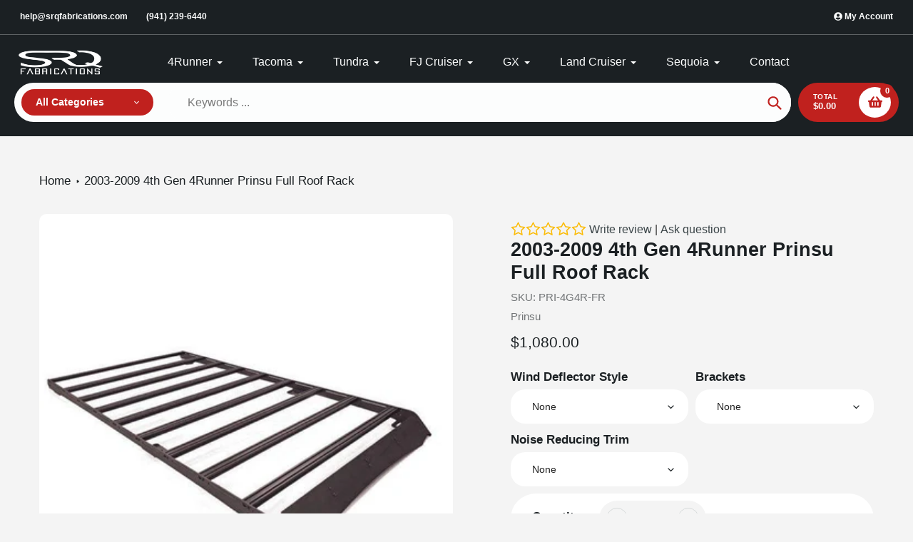

--- FILE ---
content_type: text/css
request_url: https://www.srqfabrications.com/cdn/shop/t/31/assets/core.css?v=9479367861339524431754485112
body_size: 12454
content:
/** Shopify CDN: Minification failed

Line 9:30367 Expected identifier but found whitespace
Line 9:51238 Expected identifier but found whitespace
Line 9:51239 Unexpected "not("
Line 9:70977 Expected identifier but found whitespace

**/
@charset "UTF-8";.article__author,.article__date,.icon,.list--inline>li{display:inline-block}a,body,button{color:var(--color-text)}a:hover{color:var(--color-btn-primary)}.disclosure__toggle,body,button,input,select,textarea{-webkit-font-smoothing:antialiased;-webkit-text-size-adjust:100%}.grid__item[class*="--push"],sub,sup{position:relative}input[type=email],input[type=number],input[type=password],input[type=search],textarea{-webkit-appearance:none;-moz-appearance:none}pre,textarea{overflow:auto}.btn--link .icon,.icon,.list--inline>li{vertical-align:middle}.no-js .no-js:not(html),article,aside,details,figcaption,figure,footer,header,hgroup,label,main,menu,nav,section,summary{display:block}.h1,.h2,.h3,h1,h2,h3{text-transform:none;letter-spacing:0}.grid,li{list-style:none}*,::after,::before{box-sizing:border-box}body,form{margin:0}body,html{background-color:var(--color-body)}body,button{font-size:calc(var(--font-size-base) * 1px);font-family:var(--font-stack-body);font-style:var(--font-style-body);font-weight:var(--font-weight-body);line-height:1.5}.border-bottom{border-bottom:1px solid var(--color-border)}.icon{width:20px;height:20px;fill:currentColor}.icon__fallback-text,.visually-hidden{position:absolute!important;overflow:hidden;clip:rect(0 0 0 0);height:1px;border:0;width:1px;margin:-1px;padding:0}.grid__item,.one-whole,table{width:100%}svg.icon:not(.icon--full-color) circle,svg.icon:not(.icon--full-color) ellipse,svg.icon:not(.icon--full-color) g,svg.icon:not(.icon--full-color) line,svg.icon:not(.icon--full-color) path,svg.icon:not(.icon--full-color) polygon,svg.icon:not(.icon--full-color) polyline,svg.icon:not(.icon--full-color) rect,symbol.icon:not(.icon--full-color) circle,symbol.icon:not(.icon--full-color) ellipse,symbol.icon:not(.icon--full-color) g,symbol.icon:not(.icon--full-color) line,symbol.icon:not(.icon--full-color) path,symbol.icon:not(.icon--full-color) polygon,symbol.icon:not(.icon--full-color) polyline,symbol.icon:not(.icon--full-color) rect{fill:inherit;stroke:inherit}.list--inline{padding:0;margin:0}.list--inline>li,.rte li:last-child,.rte-setting:last-child,.rte:last-child,p:last-child{margin-bottom:0}a{text-decoration:none;background-color:transparent}.h1,.h2,h1,h2{margin:0 0 17.5px;font-family:var(--font-stack-header);font-style:var(--font-style-header);font-weight:var(--font-weight-header);line-height:1.2}.rte p,p{margin:0 0 19.44444px}.h1 a,.h2 a,.h3 a,.h4 a,.h5 a,.h6 a,h1 a,h2 a,h3 a,h4 a,h5 a,h6 a{color:inherit;text-decoration:none;font-weight:inherit}.h1,h1{font-size:calc(((var(--font-h1-desktop)) / (var(--font-size-base))) * 1em)}.h2,h2{font-size:calc(((var(--font-h2-desktop)) / (var(--font-size-base))) * .9em)}p{color:var(--color-body-text)}.grid{margin:0 0 0 -11px;padding:0}@media only screen and (max-width:749px){.h1,h1{font-size:calc(((var(--font-h1-mobile)) / (var(--font-size-base))) * .9em)}.h2,h2{font-size:calc(((var(--font-h2-mobile)) / (var(--font-size-base))) * 1em)}p{font-size:calc(((var(--font-size-base) - 1) / (var(--font-size-base))) * 1em)}.small--hide{display:none!important}.grid{margin-left:-22px}}.grid--no-gutters,.rte ol.list--inline,.rte ul.list--inline,.site-footer__payment-icons .payment-icon:first-child{margin-left:0}.grid--no-gutters .grid__item{padding-left:0}.grid__item{padding-left:11px}.logo-align--center .site-header__logo{text-align:center;margin:0 auto}.mobile-nav--open .icon-close,.no-js .js,.no-js:not(html){display:none}.slick-dots li a,.slick-dots li button{border:0;padding:5px;cursor:pointer}.payment-icons,button[disabled],html input[disabled]{cursor:default}b,strong{font-weight:var(--font-weight-body--bolder)}em{font-style:italic}small{font-size:80%}sub,sup{font-size:75%;line-height:0;vertical-align:baseline}sup{top:-.5em}sub{bottom:-.25em}img{max-width:100%;border:0}.disclosure__toggle,button,input,optgroup,select,textarea{color:inherit;font:inherit;margin:0}[type=button]::-moz-focus-inner,[type=reset]::-moz-focus-inner,[type=submit]::-moz-focus-inner,button::-moz-focus-inner{border-style:none;padding:0}[type=button]:-moz-focusring,[type=reset]:-moz-focusring,[type=submit]:-moz-focusring,button:-moz-focusring{outline:ButtonText dotted 1px}textarea{min-height:100px}.disclosure__toggle,[role=button],a,button,input,label,select,textarea{touch-action:manipulation}.five-tenths,.four-eighths,.one-half,.six-twelfths,.three-sixths,.two-quarters{width:50%}.four-twelfths,.one-third,.two-sixths{width:33.33333%}.eight-twelfths,.four-sixths,.two-thirds{width:66.66667%}.one-quarter,.three-twelfths,.two-eighths{width:25%}.nine-twelfths,.six-eighths,.three-quarters{width:75%}.one-fifth,.two-tenths{width:20%}.four-tenths,.two-fifths{width:40%}.six-tenths,.three-fifths{width:60%}.eight-tenths,.four-fifths{width:80%}.one-sixth,.two-twelfths{width:16.66667%}.five-sixths,.ten-twelfths{width:83.33333%}.one-eighth{width:12.5%}.three-eighths{width:37.5%}.five-eighths{width:62.5%}.seven-eighths{width:87.5%}.one-tenth{width:10%}.three-tenths{width:30%}.seven-tenths{width:70%}.nine-tenths{width:90%}.one-twelfth{width:8.33333%}.five-twelfths{width:41.66667%}.seven-twelfths{width:58.33333%}.eleven-twelfths{width:91.66667%}.show{display:block!important}.hide{display:none!important}.text-left{text-align:left!important}.text-right{text-align:right!important}.text-center{text-align:center!important}@media only screen and (min-width:750px) and (max-width:1199px){.tablet--one-whole{width:100%}.tablet--one-half{width:50%}.tablet--one-third{width:33.33333%}.tablet--two-thirds{width:66.66667%}.tablet--one-quarter{width:25%}.tablet--two-quarters{width:50%}.tablet--three-quarters{width:75%}.tablet--one-fifth{width:20%}.tablet--two-fifths{width:40%}.tablet--three-fifths{width:60%}.tablet--four-fifths{width:80%}.tablet--one-sixth{width:16.66667%}.tablet--two-sixths{width:33.33333%}.tablet--three-sixths{width:50%}.tablet--four-sixths{width:66.66667%}.tablet--five-sixths{width:83.33333%}.tablet--one-eighth{width:12.5%}.tablet--two-eighths{width:25%}.tablet--three-eighths{width:37.5%}.tablet--four-eighths{width:50%}.tablet--five-eighths{width:62.5%}.tablet--six-eighths{width:75%}.tablet--seven-eighths{width:87.5%}.tablet--one-tenth{width:10%}.tablet--two-tenths{width:20%}.tablet--three-tenths{width:30%}.tablet--four-tenths{width:40%}.tablet--five-tenths{width:50%}.tablet--six-tenths{width:60%}.tablet--seven-tenths{width:70%}.tablet--eight-tenths{width:80%}.tablet--nine-tenths{width:90%}.tablet--one-twelfth{width:8.33333%}.tablet--two-twelfths{width:16.66667%}.tablet--three-twelfths{width:25%}.tablet--four-twelfths{width:33.33333%}.tablet--five-twelfths{width:41.66667%}.tablet--six-twelfths{width:50%}.tablet--seven-twelfths{width:58.33333%}.tablet--eight-twelfths{width:66.66667%}.tablet--nine-twelfths{width:75%}.tablet--ten-twelfths{width:83.33333%}.tablet--eleven-twelfths{width:91.66667%}.tablet--show{display:block!important}.tablet--hide{display:none!important}}@media only screen and (min-width:1200px) and (max-width:1650px){.desk--one-whole{width:100%}.desk--one-half{width:50%}.desk--one-third{width:33.33333%}.desk--two-thirds{width:66.66667%}.desk--one-quarter{width:25%}.desk--two-quarters{width:50%}.desk--three-quarters{width:75%}.desk--one-fifth{width:20%}.desk--two-fifths{width:40%}.desk--three-fifths{width:60%}.desk--four-fifths{width:80%}.desk--one-sixth{width:16.66667%}.desk--two-sixths{width:33.33333%}.desk--three-sixths{width:50%}.desk--four-sixths{width:66.66667%}.desk--five-sixths{width:83.33333%}.desk--one-eighth{width:12.5%}.desk--two-eighths{width:25%}.desk--three-eighths{width:37.5%}.desk--four-eighths{width:50%}.desk--five-eighths{width:62.5%}.desk--six-eighths{width:75%}.desk--seven-eighths{width:87.5%}.desk--one-tenth{width:10%}.desk--two-tenths{width:20%}.desk--three-tenths{width:30%}.desk--four-tenths{width:40%}.desk--five-tenths{width:50%}.desk--six-tenths{width:60%}.desk--seven-tenths{width:70%}.desk--eight-tenths{width:80%}.desk--nine-tenths{width:90%}.desk--one-twelfth{width:8.33333%}.desk--two-twelfths{width:16.66667%}.desk--three-twelfths{width:25%}.desk--four-twelfths{width:33.33333%}.desk--five-twelfths{width:41.66667%}.desk--six-twelfths{width:50%}.desk--seven-twelfths{width:58.33333%}.desk--eight-twelfths{width:66.66667%}.desk--nine-twelfths{width:75%}.desk--ten-twelfths{width:83.33333%}.desk--eleven-twelfths{width:91.66667%}.desk--show{display:block!important}.desk--hide{display:none!important}}.visually-hidden{width:1px;margin:-1px;padding:0}.visually-hidden--inline{margin:0;height:1em}.visually-hidden--static{position:static!important}.js-focus-hidden:focus{outline:0}.skip-link:focus{clip:auto;width:auto;height:auto;margin:0;color:var(--color-text);background-color:var(--color-bg);padding:10px;opacity:1;z-index:10000;transition:none}.box{background:0 0/contain no-repeat #f7f7f7}.page-width-small{max-width:1280px;margin:0 auto}.page-width{max-width:1660px;margin:0 auto}.section-header{margin-bottom:35px}blockquote{font-size:calc(((18) / (var(--font-size-base))) * 1em);font-style:normal;text-align:center;padding:0 30px;margin:0}.rte blockquote{border-color:var(--color-border);border-width:1px 0;border-style:solid;padding:30px 0;margin-bottom:27.5px}blockquote p+cite{margin-top:27.5px}blockquote cite{display:block;font-size:.85em;font-weight:var(--font-weight-body)}blockquote cite::before{content:"\2014 \0020"}code,pre{font-family:Consolas,monospace;font-size:1em}.disclosure__toggle,input,select,textarea{font-size:calc(var(--font-size-base) * 1px);font-family:var(--font-stack-body);font-style:var(--font-style-body);font-weight:var(--font-weight-body);color:var(--color-text)}.h3,.h4,.h5,.h6,.list-view-item__title,h3,h4,h5,h6,th{font-family:var(--font-stack-header)}@media only screen and (max-width:989px){.disclosure__toggle,button,input,select,textarea{font-size:16px}}.h3,.h4,.h5,.h6,h3,h4,h5,h6{margin:0 0 17.5px;font-style:var(--font-style-header);font-weight:var(--font-weight-header);line-height:1.2;overflow-wrap:break-word;word-wrap:break-word}.h3,h3{font-size:calc(((var(--font-h3-desktop)) / (var(--font-size-base))) * .8em)}.h4,h4{font-size:calc(((var(--font-h4-desktop)) / (var(--font-size-base))) * 1em)}.h5,h5{font-size:calc(((var(--font-h5-desktop)) / (var(--font-size-base))) * 1em)}.h6,h6{font-size:calc(((var(--font-h6-desktop)) / (var(--font-size-base))) * 1em)}@media only screen and (max-width:749px){.grid__item{padding-left:22px}.logo-align--center .site-header__logo{margin:15px 0}.site-header__logo{text-align:left}.small--one-whole{width:100%}.small--one-half{width:50%}.small--one-third{width:33.33333%}.small--two-thirds{width:66.66667%}.small--one-quarter{width:25%}.small--two-quarters{width:50%}.small--three-quarters{width:75%}.small--one-fifth{width:20%}.small--two-fifths{width:40%}.small--three-fifths{width:60%}.small--four-fifths{width:80%}.small--one-sixth{width:16.66667%}.small--two-sixths{width:33.33333%}.small--three-sixths{width:50%}.small--four-sixths{width:66.66667%}.small--five-sixths{width:83.33333%}.small--one-eighth{width:12.5%}.small--two-eighths{width:25%}.small--three-eighths{width:37.5%}.small--four-eighths{width:50%}.small--five-eighths{width:62.5%}.small--six-eighths{width:75%}.small--seven-eighths{width:87.5%}.small--one-tenth{width:10%}.small--two-tenths{width:20%}.small--three-tenths{width:30%}.small--four-tenths{width:40%}.small--five-tenths{width:50%}.small--six-tenths{width:60%}.small--seven-tenths{width:70%}.small--eight-tenths{width:80%}.small--nine-tenths{width:90%}.small--one-twelfth{width:8.33333%}.small--two-twelfths{width:16.66667%}.small--three-twelfths{width:25%}.small--four-twelfths{width:33.33333%}.small--five-twelfths{width:41.66667%}.small--six-twelfths{width:50%}.small--seven-twelfths{width:58.33333%}.small--eight-twelfths{width:66.66667%}.small--nine-twelfths{width:75%}.small--ten-twelfths{width:83.33333%}.small--eleven-twelfths{width:91.66667%}.small--show{display:block!important}.small--hide{display:none!important}.small--push-one-half{left:50%}.small--push-one-third{left:33.33333%}.small--push-two-thirds{left:66.66667%}.small--push-one-quarter{left:25%}.small--push-two-quarters{left:50%}.small--push-three-quarters{left:75%}.small--push-one-fifth{left:20%}.small--push-two-fifths{left:40%}.small--push-three-fifths{left:60%}.small--push-four-fifths{left:80%}.small--push-one-sixth{left:16.66667%}.small--push-two-sixths{left:33.33333%}.small--push-three-sixths{left:50%}.small--push-four-sixths{left:66.66667%}.small--push-five-sixths{left:83.33333%}.small--push-one-eighth{left:12.5%}.small--push-two-eighths{left:25%}.small--push-three-eighths{left:37.5%}.small--push-four-eighths{left:50%}.small--push-five-eighths{left:62.5%}.small--push-six-eighths{left:75%}.small--push-seven-eighths{left:87.5%}.small--push-one-tenth{left:10%}.small--push-two-tenths{left:20%}.small--push-three-tenths{left:30%}.small--push-four-tenths{left:40%}.small--push-five-tenths{left:50%}.small--push-six-tenths{left:60%}.small--push-seven-tenths{left:70%}.small--push-eight-tenths{left:80%}.small--push-nine-tenths{left:90%}.small--push-one-twelfth{left:8.33333%}.small--push-two-twelfths{left:16.66667%}.small--push-three-twelfths{left:25%}.small--push-four-twelfths{left:33.33333%}.small--push-five-twelfths{left:41.66667%}.small--push-six-twelfths{left:50%}.small--push-seven-twelfths{left:58.33333%}.small--push-eight-twelfths{left:66.66667%}.small--push-nine-twelfths{left:75%}.small--push-ten-twelfths{left:83.33333%}.small--push-eleven-twelfths{left:91.66667%}.h3,h3{font-size:calc(((var(--font-h3-mobile)) / (var(--font-size-base))) * .8em)}.h4,h4{font-size:calc(((var(--font-h4-mobile)) / (var(--font-size-base))) * 1em)}.h5,h5{font-size:calc(((var(--font-h5-mobile)) / (var(--font-size-base))) * 1em)}.h6,h6{font-size:calc(((var(--font-h6-mobile)) / (var(--font-size-base))) * 1em)}.payment-icons{line-height:40px}}@media only screen and (max-width:480px){.mobile--one-whole{width:100%}.mobile--one-half{width:50%}.mobile--one-third{width:33.33333%}.mobile--two-thirds{width:66.66667%}.mobile--one-quarter{width:25%}.mobile--two-quarters{width:50%}.mobile--three-quarters{width:75%}.mobile--one-fifth{width:20%}.mobile--two-fifths{width:40%}.mobile--three-fifths{width:60%}.mobile--four-fifths{width:80%}.mobile--one-sixth{width:16.66667%}.mobile--two-sixths{width:33.33333%}.mobile--three-sixths{width:50%}.mobile--four-sixths{width:66.66667%}.mobile--five-sixths{width:83.33333%}.mobile--one-eighth{width:12.5%}.mobile--two-eighths{width:25%}.mobile--three-eighths{width:37.5%}.mobile--four-eighths{width:50%}.mobile--five-eighths{width:62.5%}.mobile--six-eighths{width:75%}.mobile--seven-eighths{width:87.5%}.mobile--one-tenth{width:10%}.mobile--two-tenths{width:20%}.mobile--three-tenths{width:30%}.mobile--four-tenths{width:40%}.mobile--five-tenths{width:50%}.mobile--six-tenths{width:60%}.mobile--seven-tenths{width:70%}.mobile--eight-tenths{width:80%}.mobile--nine-tenths{width:90%}.mobile--one-twelfth{width:8.33333%}.mobile--two-twelfths{width:16.66667%}.mobile--three-twelfths{width:25%}.mobile--four-twelfths{width:33.33333%}.mobile--five-twelfths{width:41.66667%}.mobile--six-twelfths{width:50%}.mobile--seven-twelfths{width:58.33333%}.mobile--eight-twelfths{width:66.66667%}.mobile--nine-twelfths{width:75%}.mobile--ten-twelfths{width:83.33333%}.mobile--eleven-twelfths{width:91.66667%}.mobile--show{display:block!important}.mobile--hide{display:none!important}}.rte{color:var(--color-body-text);margin-bottom:35px}.rte .h3:first-child,.rte .h4:first-child,.rte .h5:first-child,.rte .h6:first-child,.rte h1:first-child,.rte h2:first-child,.rte h3:first-child,.rte h4:first-child,.rte h5:first-child,.rte h6:first-child{margin-top:0}.rte li{margin-bottom:4px;list-style:inherit}.rte-setting{margin-bottom:19.44444px}.fine-print{font-size:calc(((14) / (var(--font-size-base))) * 1em);font-style:italic}.hero .mega-subtitle,.hero .mega-title{text-shadow:0 0 4px rgba(0,0,0,.4)}.mega-title{margin-bottom:8px}@media screen and (min-width:750px) and (max-width:1199px){body,button{font-size:calc(var(--font-size-base) * .9px)}.h1,h1{font-size:calc(((var(--font-h1-desktop)) / (var(--font-size-base))) * .9em)}.h2,h2{font-size:calc(((var(--font-h2-desktop)) / (var(--font-size-base))) * .9em)}.h4,h4{font-size:calc(((var(--font-h4-desktop)) / (var(--font-size-base))) * .9em)}}.mega-title--large{font-size:calc(((var(--font-size-header) + 20) / (var(--font-size-base))) * 1em)}@media only screen and (min-width:750px){.medium-up--one-whole{width:100%}.medium-up--one-half{width:50%}.medium-up--one-third{width:33.33333%}.medium-up--two-thirds{width:66.66667%}.medium-up--one-quarter{width:25%}.medium-up--two-quarters{width:50%}.medium-up--three-quarters{width:75%}.medium-up--one-fifth{width:20%}.medium-up--two-fifths{width:40%}.medium-up--three-fifths{width:60%}.medium-up--four-fifths{width:80%}.medium-up--one-sixth{width:16.66667%}.medium-up--two-sixths{width:33.33333%}.medium-up--three-sixths{width:50%}.medium-up--four-sixths{width:66.66667%}.medium-up--five-sixths{width:83.33333%}.medium-up--one-eighth{width:12.5%}.medium-up--two-eighths{width:25%}.medium-up--three-eighths{width:37.5%}.medium-up--four-eighths{width:50%}.medium-up--five-eighths{width:62.5%}.medium-up--six-eighths{width:75%}.medium-up--seven-eighths{width:87.5%}.medium-up--one-tenth{width:10%}.medium-up--two-tenths{width:20%}.medium-up--three-tenths{width:30%}.medium-up--four-tenths{width:40%}.medium-up--five-tenths{width:50%}.medium-up--six-tenths{width:60%}.medium-up--seven-tenths{width:70%}.medium-up--eight-tenths{width:80%}.medium-up--nine-tenths{width:90%}.medium-up--one-twelfth{width:8.33333%}.medium-up--two-twelfths{width:16.66667%}.medium-up--three-twelfths{width:25%}.medium-up--four-twelfths{width:33.33333%}.medium-up--five-twelfths{width:41.66667%}.medium-up--six-twelfths{width:50%}.medium-up--seven-twelfths{width:58.33333%}.medium-up--eight-twelfths{width:66.66667%}.medium-up--nine-twelfths{width:75%}.medium-up--ten-twelfths{width:83.33333%}.medium-up--eleven-twelfths{width:91.66667%}.medium-up--show{display:block!important}.medium-up--hide{display:none!important}.medium-up--push-one-half{left:50%}.medium-up--push-one-third{left:33.33333%}.medium-up--push-two-thirds{left:66.66667%}.medium-up--push-one-quarter{left:25%}.medium-up--push-two-quarters{left:50%}.medium-up--push-three-quarters{left:75%}.medium-up--push-one-fifth{left:20%}.medium-up--push-two-fifths{left:40%}.medium-up--push-three-fifths{left:60%}.medium-up--push-four-fifths{left:80%}.medium-up--push-one-sixth{left:16.66667%}.medium-up--push-two-sixths{left:33.33333%}.medium-up--push-three-sixths{left:50%}.medium-up--push-four-sixths{left:66.66667%}.medium-up--push-five-sixths{left:83.33333%}.medium-up--push-one-eighth{left:12.5%}.medium-up--push-two-eighths{left:25%}.medium-up--push-three-eighths{left:37.5%}.medium-up--push-four-eighths{left:50%}.medium-up--push-five-eighths{left:62.5%}.medium-up--push-six-eighths{left:75%}.medium-up--push-seven-eighths{left:87.5%}.medium-up--push-one-tenth{left:10%}.medium-up--push-two-tenths{left:20%}.medium-up--push-three-tenths{left:30%}.medium-up--push-four-tenths{left:40%}.medium-up--push-five-tenths{left:50%}.medium-up--push-six-tenths{left:60%}.medium-up--push-seven-tenths{left:70%}.medium-up--push-eight-tenths{left:80%}.medium-up--push-nine-tenths{left:90%}.medium-up--push-one-twelfth{left:8.33333%}.medium-up--push-two-twelfths{left:16.66667%}.medium-up--push-three-twelfths{left:25%}.medium-up--push-four-twelfths{left:33.33333%}.medium-up--push-five-twelfths{left:41.66667%}.medium-up--push-six-twelfths{left:50%}.medium-up--push-seven-twelfths{left:58.33333%}.medium-up--push-eight-twelfths{left:66.66667%}.medium-up--push-nine-twelfths{left:75%}.medium-up--push-ten-twelfths{left:83.33333%}.medium-up--push-eleven-twelfths{left:91.66667%}.section-header{margin-bottom:55px}.mega-subtitle,.mega-title{text-shadow:0 0 4px rgba(0,0,0,.4)}.mega-title--large{font-size:calc(((var(--font-mega-title-large-desktop)) / (var(--font-size-base))) * 1em)}.mega-subtitle{font-size:calc(((var(--font-size-base) + 4) / (var(--font-size-base))) * 1em);margin:0 auto}.text-center .mega-subtitle{max-width:75%}}.mega-subtitle a,.order-table a,.text-link--accent,table a{border-bottom:1px solid currentColor}.mega-subtitle--large{font-size:calc(((var(--font-size-base) + 2) / (var(--font-size-base))) * 1em);font-weight:var(--font-weight-header)}.is-transitioning{display:block!important;visibility:visible!important}svg.icon:not(.icon--full-color) .icon-error__symbol,symbol.icon:not(.icon--full-color) .icon-error__symbol{fill:var(--white-color)}.payment-icons{-moz-user-select:none;-ms-user-select:none;-webkit-user-select:none;user-select:none}.payment-icons .icon{width:38px;height:24px;fill:inherit}.social-icons .icon{width:23px;height:23px}.social-icons .icon.icon--wide{width:40px}.icon-spinner{-moz-animation:.5s linear infinite spin;-o-animation:.5s linear infinite spin;-webkit-animation:.5s linear infinite spin;animation:.5s linear infinite spin}.icon-error{fill:#d20000;width:calc(calc(var(--font-size-base) * 1px) - 2px);height:calc(calc(var(--font-size-base) * 1px) - 2px);margin-top:.1em;flex-shrink:0}ol,ul{margin:0;padding:0}ol{list-style:decimal}.rte img{height:auto}.rte table{table-layout:fixed}.rte ol,.rte ul{margin:0 0 17.5px 35px}.rte ul{list-style:disc}.rte ul ul{list-style:circle}.rte ul ul ul{list-style:square}.text-center .rte ol,.text-center .rte ul,.text-center.rte ol,.text-center.rte ul{margin-left:0;list-style-position:inside}.scrollable-wrapper{max-width:100%;overflow:auto;-webkit-overflow-scrolling:touch}a[href^=tel]{color:inherit}.btn,.shopify-payment-button .shopify-payment-button__button--unbranded{-moz-user-select:none;-ms-user-select:none;-webkit-user-select:none;user-select:none;-webkit-appearance:none;-moz-appearance:none;appearance:none;width:auto;text-decoration:none;text-align:center;vertical-align:middle;-webkit-transition:color .3s,background .3s,opacity .3s,border .3s;-moz-transition:color .3s,background .3s,opacity .3s,border .3s;-o-transition:color .3s,background .3s,opacity .3s,border .3s;transition:color .3s,background .3s,opacity .3s,border .3s;cursor:pointer;border:1px solid transparent;font-family:var(--font-stack-header);font-style:var(--font-style-header);font-weight:var(--font-weight-header);letter-spacing:0;white-space:normal;font-size:calc(((var(--font-size-base)) / (var(--font-size-base))) * 1em)}.site-nav__child-link--parent,th{font-weight:var(--font-weight-body--bold)}.price__availability,.price__badge{text-transform:uppercase;letter-spacing:1px}@media screen and (max-width:480px){.btn{width:100%}}.btn{background-color:var(--color-btn-primary);color:var(--color-btn-primary-text)}.shopify-payment-button .shopify-payment-button__button--unbranded{background-color:var(--color-body);color:var(--color-btn-primary);border-color:var(--color-btn-primary)}@media only screen and (min-width:750px){.mega-subtitle--large{font-size:calc(((var(--font-size-base) + 8) / (var(--font-size-base))) * 1em)}.social-icons .icon{width:25px;height:25px}.btn,.shopify-payment-button .shopify-payment-button__button--unbranded{padding:10px 18px}}.btn:focus,.btn:not([disabled]):hover,.shopify-payment-button .shopify-payment-button__button--unbranded:focus,.shopify-payment-button .shopify-payment-button__button--unbranded:not([disabled]):hover{color:var(--color-btn-primary-text);background-color:var(--color-btn-primary-focus)}.btn .icon-arrow-left,.btn .icon-arrow-right,.shopify-payment-button .shopify-payment-button__button--unbranded .icon-arrow-left,.shopify-payment-button .shopify-payment-button__button--unbranded .icon-arrow-right{height:9px}.btn[aria-disabled],.btn[disabled],.shopify-payment-button .shopify-payment-button__button--unbranded[aria-disabled],.shopify-payment-button .shopify-payment-button__button--unbranded[disabled]{cursor:default;opacity:.5}.btn--secondary{background-color:var(--color-btn-secondary);color:var(--color-small-button-text-border);border-color:var(--color-btn-secondary)}.btn--secondary:focus,.btn--secondary:not([disabled]):hover{background-color:var(--color-btn-secondary-focus)}.btn--white,.btn--white:focus,.btn--white:not([disabled]):hover{color:var(--color-text);background-color:var(--white-color);border:1px solid transparent}.btn--transparent_primary{background-color:transparent;color:var(--color-btn-primary);border-color:var(--color-btn-primary)}.btn--transparent_primary:focus,.btn--transparent_primary:not([disabled]):hover{background-color:transparent;color:var(--color-btn-primary-text);border-color:var(--color-btn-primary)}.btn--transparent_secondary{background-color:transparent;color:var(--color-btn-secondary);border-color:var(--color-btn-secondary)}.btn--transparent_secondary:focus,.btn--transparent_secondary:not([disabled]):hover{background-color:var(--color-btn-secondary);color:var(--color-small-button-text-border);border-color:var(--color-btn-secondary)}.btn--small{padding:8px 10px;font-size:calc(((12) / (var(--font-size-base))) * 1em);line-height:1}.btn--tertiary{background-color:transparent;color:var(--color-small-button-text-border);border-color:var(--color-small-button-text-border)}.btn--tertiary:focus,.btn--tertiary:not([disabled]):hover{background-color:transparent;color:var(--color-small-button-text-border-focus);border-color:var(--color-small-button-text-border-focus)}@media only screen and (max-width:749px){.btn--small-wide{padding-left:50px;padding-right:50px}.responsive-table thead{display:none}.responsive-table td,.responsive-table th{float:left;clear:left;width:100%;text-align:right;padding:27.5px;border:0;margin:0}.responsive-table td::before,.responsive-table th::before{content:attr(data-label);float:left;text-align:center;font-size:14px;padding-right:10px;font-weight:400}.responsive-table__row+.responsive-table__row,tfoot>.responsive-table__row:first-child{position:relative;margin-top:10px;padding-top:55px}.responsive-table__row+.responsive-table__row::after,tfoot>.responsive-table__row:first-child::after{content:"";display:block;position:absolute;top:0;left:27.5px;right:27.5px;border-bottom:1px solid var(--color-border)}}.btn--link{background-color:transparent;border:0;margin:0;color:var(--color-text);text-align:left}.btn--link:focus,.btn--link:not([disabled]):hover{color:var(--color-text-focus);background-color:transparent}.btn--narrow{padding-left:15px;padding-right:15px}.btn--has-icon-after .icon{margin-left:10px}.btn--has-icon-before .icon{margin-right:10px}.text-link{display:inline;border:0;background:0 0;padding:0;margin:0}.form-vertical .input--error.disclosure__toggle,.form-vertical input.input--error,.form-vertical select.input--error,.form-vertical textarea.input--error,.input-error-message{margin-bottom:11.66667px}.text-link--accent{color:var(--color-btn-primary);padding-bottom:1px}.text-link--accent:focus,.text-link--accent:not([disabled]):hover{color:var(--color-btn-primary-focus)}.full-width-link{position:absolute;top:0;right:0;bottom:0;left:0;z-index:2}table{border-collapse:collapse;border-spacing:0;margin-bottom:27.5px}th{font-style:var(--font-style-header)}td,th{text-align:left;border:1px solid var(--color-border);padding:10px 14px}tbody th,tfoot th{font-weight:400}svg:not(:root){overflow:hidden}.video-wrapper{position:relative;overflow:hidden;max-width:100%;padding-bottom:56.25%;height:auto}.video-wrapper iframe{position:absolute;top:0;left:0;width:100%;height:100%}[data-image-loading-animation]{background-color:var(--global-color-image-loader-primary);-moz-animation:2s .4s infinite image-loader;-o-animation:2s .4s infinite image-loader;-webkit-animation:2s .4s infinite image-loader;animation:2s .4s infinite image-loader}.no-js [data-image-loading-animation]{animation-name:none}fieldset{border:1px solid var(--color-border-form);margin:0 0 55px;padding:27.5px}legend{border:0;padding:0}button,input[type=submit],label[for]{cursor:pointer}.comment__content,label{margin-bottom:5px}[type=checkbox]+label,[type=radio]+label{display:inline-block;margin-bottom:0}.disclosure__toggle,input,select,textarea{border:1px solid var(--color-border-form);background-color:var(--color-text-field);color:var(--color-text-field-text);max-width:100%;line-height:1.2;border-radius:2px}.disclosure__toggle:focus,input:focus,select:focus,textarea:focus{border-color:var(--color-border-form-darker)}.disclosure__toggle[disabled],input[disabled],select[disabled],textarea[disabled]{cursor:default;background-color:#f4f4f4;border-color:#f4f4f4}.input--error.disclosure__toggle::-webkit-input-placeholder,input.input--error::-webkit-input-placeholder,select.input--error::-webkit-input-placeholder,textarea.input--error::-webkit-input-placeholder{color:#d20000;opacity:.5}.input--error.disclosure__toggle::-moz-placeholder,input.input--error::-moz-placeholder,select.input--error::-moz-placeholder,textarea.input--error::-moz-placeholder{color:#d20000;opacity:.5}.input--error.disclosure__toggle:-ms-input-placeholder,input.input--error:-ms-input-placeholder,select.input--error:-ms-input-placeholder,textarea.input--error:-ms-input-placeholder{color:#d20000;opacity:.5}.input--error.disclosure__toggle::-ms-input-placeholder,input.input--error::-ms-input-placeholder,select.input--error::-ms-input-placeholder,textarea.input--error::-ms-input-placeholder{color:#d20000;opacity:1}.hidden-placeholder.disclosure__toggle::-webkit-input-placeholder,input.hidden-placeholder::-webkit-input-placeholder,select.hidden-placeholder::-webkit-input-placeholder,textarea.hidden-placeholder::-webkit-input-placeholder{color:transparent}.hidden-placeholder.disclosure__toggle::-moz-placeholder,input.hidden-placeholder::-moz-placeholder,select.hidden-placeholder::-moz-placeholder,textarea.hidden-placeholder::-moz-placeholder{color:transparent}.hidden-placeholder.disclosure__toggle:-ms-input-placeholder,input.hidden-placeholder:-ms-input-placeholder,select.hidden-placeholder:-ms-input-placeholder,textarea.hidden-placeholder:-ms-input-placeholder{color:transparent}.hidden-placeholder.disclosure__toggle::-ms-input-placeholder,input.hidden-placeholder::-ms-input-placeholder,select.hidden-placeholder::-ms-input-placeholder,textarea.hidden-placeholder::-ms-input-placeholder{opacity:1}.product-form .disclosure__toggle,.product-form input,.product-form select,.product-form textarea{min-height:44px}. input--error.disclosure__toggle,input.input--error,select.input--error,textarea.input--error{border-color:#d20000;background-color:#fff8f8;color:#d20000}.input-error-message{display:flex;line-height:1.3;color:var(--color-body-text);font-size:calc(((var(--font-size-base) - 2) / (var(--font-size-base))) * 1em)}.input-error-message .icon{width:1em;height:1em;margin-right:calc((10 / (var(--font-size-base))) * 1em)}.disclosure__toggle,select{-webkit-appearance:none;-moz-appearance:none;appearance:none;background-image:var(--svg-select-icon);background-repeat:no-repeat;background-position:right 10px center;line-height:1.2;text-indent:.01px;font-size:12px;cursor:pointer;background-color:transparent;border:0;padding:0}header .disclosure__toggle,header select{color:var(--secondary_nav_color_text)}header .disclosure__toggle{background-image:none}.select-group{position:relative;z-index:2}.select-group .disclosure__toggle,.select-group select{background-image:none;background-color:transparent}.select-group .icon{height:calc(8em / 16);position:absolute;right:0;top:50%;transform:translateY(-50%);width:calc(8em / 16);z-index:-1}.select-label{font-size:calc(((12) / (var(--font-size-base))) * 1em);text-transform:uppercase}option{color:var(--color-text);background-color:var(--color-body)}.disclosure__toggle::-ms-expand,select::-ms-expand{display:none}.label--hidden{position:absolute;height:0;width:0;margin-bottom:0;overflow:hidden;clip:rect(1px,1px,1px,1px)}::-webkit-input-placeholder{color:var(--color-text-field-text);opacity:.6}::-moz-placeholder{color:var(--color-text-field-text);opacity:.6}:-ms-input-placeholder{color:var(--color-text-field-text);opacity:.6}::-ms-input-placeholder{color:var(--color-text-field-text);opacity:1}.label--error{color:#d20000}input,textarea{padding:8px 15px}.form-vertical .disclosure__toggle,.form-vertical input,.form-vertical select,.form-vertical textarea{display:block;width:100%;margin-bottom:19.44444px}.form-vertical [type=checkbox],.form-vertical [type=radio]{display:inline-block;width:auto;margin-right:5px}.form-vertical .shopify-payment-button .shopify-payment-button__button--unbranded,.shopify-payment-button .form-vertical .shopify-payment-button__button--unbranded{display:inline-block;width:auto}.form-message,.note{padding:8px;margin:0 0 27.5px;border:1px solid var(--color-border-form)}@media only screen and (min-width:750px){input,textarea{padding:10px 18px}.form-message,.note{padding:10px}}.form-message--success{border:1px solid #1f873d;background-color:#f8fff9;color:#1f873d;display:block;width:100%}.form-message--error{color:#651818;border:1px solid #d20000;background-color:#fff8f8;padding:1rem 1.3rem;text-align:left;width:100%}.shopify-model-viewer-ui .shopify-model-viewer-ui__button--poster,.shopify-model-viewer-ui .shopify-model-viewer-ui__controls-area{background:var(--color-bg);border-color:rgba(var(--color-text-rgb),.05)}.form-message--error li{list-style-type:disc;list-style-position:inside}.form-message--error .form-message__title{font-size:1.2em}.form-message--error .form-message__link,.form-message--error a{display:inline-block;text-decoration:underline;text-decoration-skip-ink:auto;color:#651818}.form-message--error .form-message__link:focus,.form-message--error .form-message__link:hover,.form-message--error a:focus,.form-message--error a:hover{text-decoration:none;color:#651818}.grid-view-item__title,.list-view-item__title,.shopify-model-viewer-ui .shopify-model-viewer-ui__button{color:var(--color-text)}.input-group{display:-webkit-flex;display:-ms-flexbox;display:flex;width:100%;-webkit-flex-wrap:wrap;-moz-flex-wrap:wrap;-ms-flex-wrap:wrap;flex-wrap:wrap;-webkit-justify-content:center;-ms-justify-content:center;justify-content:center}.form-vertical .input-group{margin-bottom:55px}.input-group--nowrap{flex-wrap:nowrap}.input-group--error{margin-bottom:11.66667px}.input-group__btn .btn,.input-group__btn .shopify-payment-button .shopify-payment-button__button--unbranded,.input-group__field,.input-group__field input,.shopify-payment-button .input-group__btn .shopify-payment-button__button--unbranded{min-height:42px}.input-group__field{-ms-flex-preferred-size:15rem;-webkit-flex-basis:15rem;-moz-flex-basis:15rem;flex-basis:15rem;flex-grow:9999;margin-bottom:1rem;text-align:left}.input-group__field input{width:100%}.form-vertical .input-group__field{margin:0}.custom__item .grid-view-item,.input-group__field--connected,.list-view-item:last-child,.product-form__input.input--error{margin-bottom:0}.input-group__field--connected input{border-top-right-radius:0;border-bottom-right-radius:0}.input-group__btn{flex-grow:1}.input-group__btn .btn,.input-group__btn .shopify-payment-button .shopify-payment-button__button--unbranded,.shopify-payment-button .input-group__btn .shopify-payment-button__button--unbranded,.site-header__logo-image img{width:100%}.site-nav--centered{padding-bottom:22px}.site-nav__link.site-nav--active-dropdown{border:1px solid var(--color-border);border-bottom:1px solid transparent;z-index:2}.site-nav__link:focus .site-nav__label,.site-nav__link:not([disabled]):hover .site-nav__label{border-bottom-color:var(--color-text)}.order-table td,.order-table th,.placeholder-background .icon,hr{border:0}.collection-grid-item__image-with-placeholder-wrapper,.disclosure,.mobile-nav__link,.no-js .product-featured-media,.product-card,.product-card__image-with-placeholder-wrapper,.search-form__input-wrapper,.site-header__account,.site-header__icons,.site-nav--has-dropdown,.slideshow-wrapper{position:relative}.site-nav--has-centered-dropdown{position:static}.site-nav__dropdown{display:none;position:absolute;padding:11px 30px 11px 0;margin:0;z-index:7;text-align:left;border:1px solid var(--color-border);background:var(--color-bg);left:-1px;top:41px}.site-nav__dropdown .site-nav__link{padding:4px 15px 5px}.site-nav--active-dropdown .site-nav__dropdown,.site-nav__dropdown li{display:block}.site-nav__dropdown--right:not(.site-nav__dropdown--centered){right:0;left:unset}.site-nav__dropdown--left:not(.site-nav__dropdown--centered){left:0}.site-nav__dropdown--centered{width:100%;padding:0;text-align:center}.site-nav__childlist{display:inline-block;padding:11px 17px;text-align:left}.site-nav__childlist-grid{display:-webkit-flex;display:-ms-flexbox;display:flex;-webkit-flex-wrap:wrap;-moz-flex-wrap:wrap;-ms-flex-wrap:wrap;flex-wrap:wrap;width:auto;margin-bottom:-15px}.site-nav__childlist-item{-webkit-flex:0 1 auto;-moz-flex:0 1 auto;-ms-flex:0 1 auto;flex:0 1 auto;margin-bottom:15px}.site-nav__child-link--parent{margin:4px 0}body.prevent-scrolling{overflow:hidden;position:fixed;width:100%}.page-width,.page-width-small{padding-left:55px;padding-right:55px}.page-container{transition:.45s cubic-bezier(.29, .63, .44, 1);position:relative;overflow:hidden}hr{margin:55px 0;border-bottom:1px solid var(--color-border)}.hr--small{padding:10px 0;margin:0}.hr--invisible{border-bottom:0}.border-top{border-top:1px solid var(--color-border)}.empty-page-content{padding:125px 0}.grid--half-gutters{margin-left:-15px}.grid--half-gutters>.grid__item{padding-left:15px}@-webkit-keyframes spin{0%{-ms-transform:rotate(0);-webkit-transform:rotate(0);transform:rotate(0)}100%{-ms-transform:rotate(360deg);-webkit-transform:rotate(360deg);transform:rotate(360deg)}}@-moz-keyframes spin{0%{-ms-transform:rotate(0);-webkit-transform:rotate(0);transform:rotate(0)}100%{-ms-transform:rotate(360deg);-webkit-transform:rotate(360deg);transform:rotate(360deg)}}@-ms-keyframes spin{0%{-ms-transform:rotate(0);-webkit-transform:rotate(0);transform:rotate(0)}100%{-ms-transform:rotate(360deg);-webkit-transform:rotate(360deg);transform:rotate(360deg)}}@keyframes spin{0%{-ms-transform:rotate(0);-webkit-transform:rotate(0);transform:rotate(0)}100%{-ms-transform:rotate(360deg);-webkit-transform:rotate(360deg);transform:rotate(360deg)}}@-webkit-keyframes image-loader{0%,100%,50%{background-color:var(--global-color-image-loader-primary)}}@-moz-keyframes image-loader{0%,100%,50%{background-color:var(--global-color-image-loader-primary)}}@-ms-keyframes image-loader{0%,100%,50%{background-color:var(--global-color-image-loader-primary)}}@keyframes image-loader{0%,100%,50%{background-color:var(--global-color-image-loader-primary)}}.grid-view-item__title{margin-bottom:0}.grid-view-item__meta{margin-top:8px}.grid-view-item__link{display:block}.grid-view-item__image{display:block;margin:0 auto;width:100%}.list-view-item{margin-bottom:22px}.list-view-item__link{display:table;table-layout:fixed;width:100%}.list-view-item__image-column,.list-view-item__title-column{display:table-cell;vertical-align:middle}.list-view-item__image-column{width:130px;min-height:44px}.view-mode-list .list-view-item__image-wrapper{position:relative;margin-right:35px}.list-view-item__title{min-width:100px;font-style:var(--font-style-header);font-weight:var(--font-weight-header);font-size:calc(((var(--font-size-base) + 2) / (var(--font-size-base))) * 1em)}.index-section,.padding-section{padding-top:0;padding-bottom:35px}.index-section:first-child{padding-top:0;border-top:0}.placeholder-svg{display:block;fill:var(--color-blankstate);background-color:var(--color-blankstate-background);width:100%;height:100%;max-width:100%;max-height:100%}.placeholder-noblocks{padding:40px;text-align:center}.placeholder-background{position:absolute;top:0;right:0;bottom:0;left:0}.plyr.plyr--full-ui.plyr--video{color:var(--color-text);background-color:transparent}.plyr.plyr--full-ui.plyr--video .plyr__control.plyr__control--overlaid.plyr__tab-focus,.plyr.plyr--full-ui.plyr--video .plyr__control.plyr__control--overlaid:hover,.shopify-model-viewer-ui .shopify-model-viewer-ui__button--control:hover,.shopify-model-viewer-ui .shopify-model-viewer-ui__button--poster:focus,.shopify-model-viewer-ui .shopify-model-viewer-ui__button--poster:hover{color:rgba(var(--color-text-rgb),.55)}.plyr.plyr--full-ui.plyr--video .plyr__video-wrapper{background-color:transparent}.plyr.plyr--full-ui.plyr--video .plyr__poster,.product-single__media--video{background-color:var(--color-video-bg)}.plyr.plyr--full-ui.plyr--video:fullscreen .plyr__video-wrapper .plyr.plyr--full-ui.plyr--video:fullscreen .plyr__poster{background-color:#000}.plyr.plyr--full-ui.plyr--video:-webkit-full-screen .plyr__poster,.plyr.plyr--full-ui.plyr--video:-webkit-full-screen .plyr__video-wrapper{background-color:#000}.plyr.plyr--full-ui.plyr--video:-moz-full-screen .plyr__poster,.plyr.plyr--full-ui.plyr--video:-moz-full-screen .plyr__video-wrapper{background-color:#000}.plyr.plyr--full-ui.plyr--video:-ms-fullscreen .plyr__poster,.plyr.plyr--full-ui.plyr--video:-ms-fullscreen .plyr__video-wrapper{background-color:#000}.plyr.plyr--full-ui.plyr--video .plyr--fullscreen-fallback .plyr__poster,.plyr.plyr--full-ui.plyr--video .plyr--fullscreen-fallback .plyr__video-wrapper{background-color:#000}.plyr.plyr--full-ui.plyr--video .plyr__control.plyr__control--overlaid,.plyr.plyr--full-ui.plyr--video .plyr__controls{background-color:var(--color-bg);border-color:rgba(var(--color-text-rgb),.05)}.plyr.plyr--full-ui.plyr--video .plyr__progress input[type=range]::-moz-range-thumb{box-shadow:2px 0 0 0 var(--color-bg)}.plyr.plyr--full-ui.plyr--video .plyr__progress input[type=range]::-ms-thumb{box-shadow:2px 0 0 0 var(--color-bg)}.plyr.plyr--full-ui.plyr--video .plyr__progress input[type=range]::-webkit-slider-thumb{box-shadow:2px 0 0 0 var(--color-bg)}.plyr.plyr--full-ui.plyr--video .plyr__progress input[type=range]::-webkit-slider-runnable-track{background-image:linear-gradient(to right,currentColor var(--value,0),rgba(var(--color-text-rgb),.6) var(--value,0))}.plyr.plyr--full-ui.plyr--video .plyr__progress input[type=range]::-moz-range-track{background-color:rgba(var(--color-text-rgb),.6)}.plyr.plyr--full-ui.plyr--video .plyr__progress input[type=range]::-ms-fill-upper{background-color:rgba(var(--color-text-rgb),.6)}.plyr.plyr--full-ui.plyr--video .plyr__progress input[type=range].plyr__tab-focus::-webkit-slider-runnable-track{box-shadow:0 0 0 4px rgba(var(--color-text-rgb),.25)}.plyr.plyr--full-ui.plyr--video .plyr__progress input[type=range].plyr__tab-focus::-moz-range-track{box-shadow:0 0 0 4px rgba(var(--color-text-rgb),.25)}.plyr.plyr--full-ui.plyr--video .plyr__progress input[type=range].plyr__tab-focus::-ms-track{box-shadow:0 0 0 4px rgba(var(--color-text-rgb),.25)}.plyr.plyr--full-ui.plyr--video .plyr__progress input[type=range]:active::-moz-range-thumb{box-shadow:0 0 0 3px rgba(var(--color-text-rgb),.25)}.plyr.plyr--full-ui.plyr--video .plyr__progress input[type=range]:active::-ms-thumb{box-shadow:0 0 0 3px rgba(var(--color-text-rgb),.25)}.plyr.plyr--full-ui.plyr--video .plyr__progress input[type=range]:active::-webkit-slider-thumb{box-shadow:0 0 0 3px rgba(var(--color-text-rgb),.25)}.plyr.plyr--full-ui.plyr--video .plyr__progress .plyr__tooltip{background-color:var(--color-text);color:var(--color-bg)}.plyr.plyr--full-ui.plyr--video .plyr__progress .plyr__tooltip::before{border-top-color:var(--color-text)}.plyr.plyr--full-ui.plyr--video.plyr--loading .plyr__progress__buffer{background-image:linear-gradient(-45deg,rgba(var(--color-text-rgb),.6) 25%,transparent 25%,transparent 50%,rgba(var(--color-text-rgb),.6) 50%,rgba(var(--color-text-rgb),.6) 75%,transparent 75%,transparent)}.plyr.plyr--full-ui.plyr--video .plyr__volume input[type=range]{color:var(--color-bg)}.plyr.plyr--full-ui.plyr--video .plyr__volume input[type=range]::-moz-range-thumb{box-shadow:2px 0 0 0 var(--color-text)}.plyr.plyr--full-ui.plyr--video .plyr__volume input[type=range]::-ms-thumb{box-shadow:2px 0 0 0 var(--color-text)}.plyr.plyr--full-ui.plyr--video .plyr__volume input[type=range]::-webkit-slider-thumb{box-shadow:2px 0 0 0 var(--color-text)}.plyr.plyr--full-ui.plyr--video .plyr__volume input[type=range]::-webkit-slider-runnable-track{background-image:linear-gradient(to right,currentColor var(--value,0),rgba(var(--color-bg-rgb),.6) var(--value,0))}.plyr.plyr--full-ui.plyr--video .plyr__volume input[type=range]::-moz-range-track,.plyr.plyr--full-ui.plyr--video .plyr__volume input[type=range]::-ms-fill-upper{background-color:rgba(var(--color-bg-rgb),.6)}.plyr.plyr--full-ui.plyr--video .plyr__volume input[type=range].plyr__tab-focus::-webkit-slider-runnable-track{box-shadow:0 0 0 4px rgba(var(--color-bg-rgb),.25)}.plyr.plyr--full-ui.plyr--video .plyr__volume input[type=range].plyr__tab-focus::-moz-range-track{box-shadow:0 0 0 4px rgba(var(--color-bg-rgb),.25)}.plyr.plyr--full-ui.plyr--video .plyr__volume input[type=range].plyr__tab-focus::-ms-track{box-shadow:0 0 0 4px rgba(var(--color-bg-rgb),.25)}.plyr.plyr--full-ui.plyr--video .plyr__volume input[type=range]:active::-moz-range-thumb{box-shadow:0 0 0 3px rgba(var(--color-bg-rgb),.25)}.plyr.plyr--full-ui.plyr--video .plyr__volume input[type=range]:active::-ms-thumb{box-shadow:0 0 0 3px rgba(var(--color-bg-rgb),.25)}.plyr.plyr--full-ui.plyr--video .plyr__volume input[type=range]:active::-webkit-slider-thumb{box-shadow:0 0 0 3px rgba(var(--color-bg-rgb),.25)}.pagination__item-arrow:hover,.pagination__item.pagination__item--current{color:var(--color-btn-primary);opacity:1}.shopify-model-viewer-ui .shopify-model-viewer-ui__button--control.focus-visible:focus,.shopify-model-viewer-ui .shopify-model-viewer-ui__button--control:active{color:rgba(var(--color-text-rgb),.55);background:rgba(var(--color-text-rgb),.05)}.shopify-model-viewer-ui .shopify-model-viewer-ui__button--control:not(:last-child):after{border-color:rgba(var(--color-text-rgb),.05)}.product-single{overflow-anchor:none}.product-single__title{margin-bottom:.5rem}.featured-product__price,.product__price{font-size:1.25em}.product__policies{margin:.4rem 0 1rem;font-size:calc(((var(--font-size-base) - 1) / (var(--font-size-base))) * 1em)}.product-form{width:auto}.product-form__controls-group{display:flex;flex-wrap:wrap}.price dl,.product-form__controls-group--submit{margin-top:0}.pagination-wrapper,.product-form__controls-group~.product-form__controls-group--submit{margin-top:20px}.product-form__item{flex-grow:0;flex-basis:100%;margin-bottom:10px;padding:0}@media only screen and (min-width:990px){ .product_options_block_wrapper {margin-left:-10px;} .product-form__item{flex-basis:50%;padding:0 0 0 10px}.product-single--large-image .product-form__item{flex-basis:100%}.product-single--full-media .product-form__item--payment-button,.product-single--small-media .product-form__item--payment-button{display:inline-flex;-ms-flex-align:start;-webkit-align-items:flex-start;-moz-align-items:flex-start;-ms-align-items:flex-start;-o-align-items:flex-start;align-items:flex-start}.myaccount__order-history{-webkit-flex:1 0 66.66667%;-moz-flex:1 0 66.66667%;-ms-flex:1 0 66.66667%;flex:1 0 66.66667%}.myaccount__account-details{-webkit-flex:1 0 33.33333%;-moz-flex:1 0 33.33333%;-ms-flex:1 0 33.33333%;flex:1 0 33.33333%}}.article__link,.cart--no-cookies .cookie-message,.no-js .product-form__variants,.product-form__item label,.site-header__logo img,.site-header__logo-image{display:block}.product-form__item--submit{-webkit-flex:1 1 300px;-moz-flex:1 1 300px;-ms-flex:1 1 300px;flex:1 1 300px}.product-form__item--payment-button{-ms-flex-preferred-size:100%;-webkit-flex-basis:100%;-moz-flex-basis:100%;flex-basis:100%}.product-form--variant-sold-out .shopify-payment-button,.product-form__variants{display:none}.collection-grid-item__link,.mobile-nav__item,.product-form__input{display:block;width:100%}.product-form__error-message-wrapper{display:flex;flex-basis:100%;padding:.5rem 0;margin:0 calc((5 / (var(--font-size-base))) * 1em) 20px}.article__meta .article__author,.article__meta .article__date,.comment:last-child,.product-form__controls-group~.product-form__error-message-wrapper,.slideshow__title--mobile,.store-availability-information__stock,.store-availability-information__title,.store-availability-list__phone,.template-article .article__author,.template-article .article__date{margin-bottom:0}.product-form__error-message-wrapper--has-payment-button{padding:.5rem 0}.product-form__error-message-wrapper--hidden{display:none}.product-form__error-message{margin-left:.5rem;font-size:calc(((var(--font-size-base) - 2) / (var(--font-size-base))) * 1em);line-height:1.2;color:var(--color-body-text)}.product-form__cart-submit,.shopify-payment-button .shopify-payment-button__button--unbranded{display:block;width:100%;line-height:1.4;padding-left:5px;padding-right:5px;white-space:normal;margin-top:0;margin-bottom:10px;min-height:44px}.product-single--full-media .product-form__cart-submit,.product-single--full-media .shopify-payment-button .shopify-payment-button__button--unbranded,.product-single--small-media .product-form__cart-submit,.product-single--small-media .shopify-payment-button .shopify-payment-button__button--unbranded,.shopify-payment-button .product-single--full-media .shopify-payment-button__button--unbranded,.shopify-payment-button .product-single--small-media .shopify-payment-button__button--unbranded{-webkit-flex:50%;-moz-flex:50%;-ms-flex:50%;flex:50%;margin-right:10px}.product-single--full-media .shopify-payment-button,.product-single--small-media .shopify-payment-button{-webkit-flex:50%;-moz-flex:50%;-ms-flex:50%;flex:50%}.shopify-payment-button .shopify-payment-button__button--unbranded:hover{background-color:var(--color-btn-primary-focus)!important}.shopify-payment-button .shopify-payment-button__button--branded{border-radius:2px;overflow:hidden}.shopify-payment-button .shopify-payment-button__more-options{margin:0;font-size:calc(((var(--font-size-base) - 2) / (var(--font-size-base))) * 1em);text-decoration:underline}.cart--no-cookies .cart--empty-message,.cart--no-cookies .cart__continue-btn,.shopify-payment-button .shopify-payment-button__more-options[aria-hidden=true],.site-header__menu{display:none}.shopify-payment-button .shopify-payment-button__more-options:focus,.shopify-payment-button .shopify-payment-button__more-options:hover,.spr-badge-caption{opacity:.6}.product-single__description{margin-top:30px}.product__quantity-error .icon{margin-right:1rem}.product-single__thumbnail-image{max-width:100%;display:block;margin:0 auto;cursor:pointer;padding:2px}.product-single__thumbnail-badge{width:22px;height:22px;position:absolute;right:6px;top:6px;pointer-events:none}.product-single__thumbnail-badge .icon{fill:var(--color-bg);width:100%;height:100%;vertical-align:baseline}.product-single__thumbnail-badge .icon-3d-badge-full-color-outline,.product-single__thumbnail-badge .icon-video-badge-full-color-outline{stroke:rgba(var(--color-text-rgb),0.05)}.product-single__thumbnail-badge .icon-3d-badge-full-color-element,.product-single__thumbnail-badge .icon-video-badge-full-color-element{fill:var(--color-text)}.product-featured-media{display:block;margin:0 auto;position:absolute;top:4px;left:4px;width:calc(100% - 8px)}@media only screen and (max-width:749px){label: not(.header){font-size:calc(((var(--font-size-base) - 2) / (var(--font-size-base))) * 1em)}.input-error-message{margin-bottom:19.44444px}.page-width,.page-width-small{padding-left:22px;padding-right:22px}.grid-view-item__meta,.grid-view-item__title,.list-view-item__title{font-size:calc(((var(--font-size-base) - 1) / (var(--font-size-base))) * 1em)}.list-view-item__image-column{width:85px}.view-mode-list .list-view-item__image-wrapper{margin-right:17.5px}.product-single__media--has-thumbnails,.product-single__media-group{margin-bottom:30px}.product-single__media-group{position:relative}.thumbnails-wrapper{position:relative;top:10px;text-align:center;margin:0 2px 30px}}.comment,.product-single__media-group--full{margin-bottom:30px}.product-single__media,.product-single__media-wrapper{margin:0 auto;width:100%}.product-single__media{min-height:1px;height:100%;position:relative}.product-single__media .media-item,.product-single__media .plyr,.product-single__media .shopify-model-viewer-ui,.product-single__media iframe,.product-single__media img,.product-single__media model-viewer,.product-single__media>video{position:absolute;top:0;left:0;width:100%;max-width:100%}.product-single__media .media-item,.product-single__media .media-video,.product-single__media .plyr,.product-single__media .plyr__video-wrapper,.product-single__media .shopify-model-viewer-ui,.product-single__media iframe,.product-single__media model-viewer,.use_align_height .collection-grid-item__image-wrapper,.use_align_height .collection-grid-item__link{height:100%}.product-single__view-in-space{background-color:rgba(var(--color-text-rgb),.08);border:none;width:100%;min-height:44px;padding-top:10px;padding-bottom:10px;display:block;font-size:calc(((var(--font-size-base)) / (var(--font-size-base))) * 1em);color:var(--color-text)}.price--unavailable,.product-single__view-in-space[data-shopify-xr-hidden]{visibility:hidden}.mobile-nav__link--active .mobile-nav__label,.product-single__view-in-space:focus .product-single__view-in-space-text,.product-single__view-in-space:hover .product-single__view-in-space-text{border-bottom-color:var(--color-text)}.product-single__view-in-space svg.icon{height:calc((25 / (var(--font-size-base))) * 1em);width:calc((25 / (var(--font-size-base))) * 1em);margin-top:-3px;margin-right:2.43px;fill:transparent}.product-single__view-in-space svg.icon .icon-3d-badge-full-color-outline{stroke:none}.product-single__view-in-space svg.icon .icon-3d-badge-full-color-element{fill:var(--color-text);opacity:1}.mobile-nav__label,.product-single__view-in-space-text{border-bottom:1px solid transparent}.collection-description{margin-bottom:22px;margin-top:22px}.template-blog .social-sharing{margin-bottom:17.5px}.blog-list-view .pagination{padding-top:0}.cart-subtotal__title{font-size:calc(((var(--font-size-base) + 2) / (var(--font-size-base))) * 1em)}.cart-subtotal__price{text-align:right;padding-left:27.5px}.cart__buttons-container{display:flex;flex-direction:column;max-width:20rem;margin:0 auto}.cookie-message{display:none;padding-bottom:25px}.additional-checkout-buttons{margin-top:1rem}.additional-checkout-buttons input[type=image]{padding:0;border:0;background:0 0}[data-shopify-buttoncontainer]{justify-content:flex-end}.order-table{border:1px solid var(--color-border)}.order-table tbody th,.order-table tfoot th{font-weight:400;text-transform:none;letter-spacing:0}.item-props{margin-top:5px;display:flex;flex-direction:column}.item-props__property,.store-availability-small-text{font-size:calc(((var(--font-size-base) - 2) / (var(--font-size-base))) * 1em)}.order-discount{color:var(--color-sale-text);display:block;line-height:1.2em}.order-discount .icon-saletag{fill:currentColor;width:1em;height:1em;margin-right:.4em}.order-discount--title{text-transform:uppercase;word-break:break-word}.order-discount--list{margin:.8em 0 0 1.3em;list-style:none;padding:0}.order-discount__item{text-indent:-1.3em}.order-discount__item+.order-discount__item{margin-top:.6em}.order-discount-card-wrapper{display:flex;justify-content:space-between}.order-discount--cart{font-size:calc(((var(--font-size-base) - 1) / (var(--font-size-base))) * 1em);padding-right:0}.order-discount--cart-total{padding-left:27.5px}.site-header{position:relative;background-color:var(--color-body)}.article__comment-count,.article__comment-count:focus,.article__comment-count:not([disabled]):hover{border-color:transparent transparent currentColor}.site-header__logo-link{display:inline-block;word-break:break-word}.site-header__icons-wrapper{position:relative;display:-webkit-flex;display:-ms-flexbox;display:flex;width:100%;-ms-flex-align:center;-webkit-align-items:center;-moz-align-items:center;-ms-align-items:center;-o-align-items:center;align-items:center;-webkit-justify-content:flex-end;-ms-justify-content:flex-end;justify-content:flex-end}.article__title{display:inline;margin-bottom:11px}.article__grid-image-container,.article__grid-image-wrapper,.feature-row__image-wrapper{position:relative;margin:0 auto;width:100%}.article__link .article__grid-image-wrapper::before,.article__link:not([disabled]) .article__grid-image-wrapper::before{content:"";position:absolute;top:0;right:0;bottom:0;left:0;background-color:var(--color-body-text);opacity:0;visibility:hidden;z-index:1;transition:opacity .3s}.article__link:focus .article__grid-image-wrapper::before,.article__link:not([disabled]):hover .article__grid-image-wrapper::before{opacity:var(--opacity-image-overlay);visibility:visible}.article__comment-count{padding:0 0 3px}.grid--blog{overflow:auto}.article__grid-image-container{display:block;clear:both;min-height:1px;height:100%}.article__grid-image-container img,.mobile-nav-wrapper.js-menu--is-open,.predictive-search-wrapper--visible{display:block}.article__grid-image{margin:0 auto;width:100%}.js .article__grid-image{position:absolute;top:0}@media screen and (min-width:750px){.site-header__logo-image--centered img{margin:0 auto}.pagination-wrapper{margin-top:35px}}.pagination__list{display:flex;flex-wrap:wrap;justify-content:center}.pagination__list>li:not(:last-child){margin-right:1rem}.pagination__item{display:inline-flex;justify-content:center;align-items:center;position:relative;width:100%;opacity:.6;padding:0;text-decoration:none}.pagination__item .icon--caret{width:10px;height:10px}.pagination__item--next .icon{transform:rotate(90deg);margin:0 2px}.pagination__item--next:hover .icon{transform:rotate(90deg) scale(1.07)}.pagination__item--prev .icon{margin:0 2px;transform:rotate(-90deg)}.pagination__item--prev:hover .icon{transform:rotate(-90deg) scale(1.07)}.pagination__item-arrow:hover::after{display:none}.disclosure .disclosure-list__item a.disclosure-list__option,.search-button__submit,.search-form__input{color:var(--color-text-field-text)}.comment__meta-item{margin-right:10px;font-size:calc(((14) / (var(--font-size-base))) * 1em)}.search-form__input{padding-right:45px;width:100%;background-color:var(--color-text-field);border:1px solid var(--color-border-form)}.search-form__input::-ms-clear{display:none}.search-form__input::-webkit-search-cancel-button{display:none}.search-form__input::placeholder{color:var(--color-text-field-text);opacity:.6}.search-form__input:-ms-input-placeholder{color:var(--color-text-field-text);opacity:.6}.search-form__input::-ms-input-placeholder{color:var(--color-text-field-text);opacity:.6}.search-form--focus .predictive-search__clear-button--visible,.search-page-form .predictive-search__clear-button--visible{opacity:1;visibility:visible;pointer-events:auto}.search-button__submit{z-index:1;position:absolute;right:0;top:0;display:inline-block;padding:0 12px;height:100%;vertical-align:middle;background-color:transparent;border:0;margin:0}.search-button__submit .icon{position:relative;top:-1px;width:1.2rem;height:auto}.search-button__submit:focus,.search-button__submit:hover{color:rgba(var(--color-text-field-text-rgb),.6)}.predictive-search-wrapper{transition-property:opacity,visibility;transition-duration:.1s;transition-timing-function:ease-in-out;z-index:10;position:absolute;left:0;right:0;margin-top:-1px;background-color:var(--white-color);overflow-y:auto;display:none}.predictive-search{height:100%;width:100%;text-align:left}.predictive-search-title{position:relative;display:flex;align-items:center}.predictive-search-title__content{flex:1 1 auto;margin-bottom:0;padding-right:40px;font-size:calc(((var(--font-size-base)) / (var(--font-size-base))) * 1em);font-family:var(--font-stack-body);color:var(--color-body-text);white-space:normal}.predictive-search-item{font-weight:400;white-space:normal}.predictive-search-item__link{display:flex;background-color:transparent;transition:background-color .1s ease-in-out}.mobile-nav,.mobile-nav__dropdown.is-closing{transition:.45s cubic-bezier(.29, .63, .44, 1)}.predictive-search-item__link:active{background-color:transparent}.predictive-search__column{flex:1 1 auto}.predictive-search__column--image{flex-grow:0;flex-shrink:0;position:relative}.predictive-search-item__image{object-fit:contain;width:100%;height:100%}.predictive-search__column--content{display:flex;flex-wrap:wrap;flex-direction:column}.predictive-search__column--center{justify-content:center}.predictive-search-item__title-text{display:inline-block;color:var(--color-text);word-break:break-word;line-height:1.2;font-family:var(--font-stack-header);font-weight:var(--font-weight-header)}.predictive-search-item__price{flex:0 0 auto;color:var(--color-body-text)}.mobile-nav{display:block;-ms-transform:translate3d(0,0,0);-webkit-transform:translate3d(0,0,0);transform:translate3d(0,0,0)}.sub-nav--is-open .mobile-nav{-ms-transform:translate3d(-100%,0,0);-webkit-transform:translate3d(-100%,0,0);transform:translate3d(-100%,0,0)}.third-nav--is-open .mobile-nav{-ms-transform:translate3d(-200%,0,0);-webkit-transform:translate3d(-200%,0,0);transform:translate3d(-200%,0,0)}.fourth-nav--is-open .mobile-nav{-ms-transform:translate3d(-300%,0,0);-webkit-transform:translate3d(-300%,0,0);transform:translate3d(-300%,0,0)}.mobile-nav__link,.mobile-nav__sublist-link{display:block;width:100%;padding:15px 30px;font-size:16px}.mobile-nav__sublist-link:not(.mobile-nav__sublist-header){padding-right:30px}.mobile-nav__item .icon{position:absolute;top:50%;left:50%;height:14px;width:14px;margin:-6px 0 0 -7px}.mobile-nav__return-btn{position:relative;padding:24px 0;width:55px}.mobile-nav__icon{position:absolute;right:0;top:0;bottom:0;padding-left:22px;padding-right:22px;pointer-events:none;overflow:hidden}.mobile-nav__table{display:table;width:100%}.mobile-nav__table-cell{display:table-cell;vertical-align:middle;width:1%;text-align:left;white-space:normal}.disclosure__toggle,.price-item__label{white-space:nowrap}.mobile-nav__toggle-button{padding:20px 15px}.mobile-nav__dropdown{position:absolute;background-color:var(--color-body);z-index:8;width:100%;top:0;right:-100%;opacity:0;visibility:hidden}.is-active+.mobile-nav__dropdown{display:block;opacity:1;visibility:visible}.mobile-nav__dropdown.is-closing{opacity:.99}.mobile-nav__dropdown .mobile-nav__sublist-header{font-family:var(--font-stack-header);font-style:var(--font-style-header);font-weight:var(--font-weight-header);display:table-cell;vertical-align:middle;padding-left:15px}.mobile-nav--close .icon-hamburger,.mobile-nav-wrapper,.price--compare-price-hidden .price__compare,.price--on-sale .price__availability,.price--on-sale .price__regular,.price__sale,.price__unit,.slideshow__text-wrap--mobile{display:none}.mobile-nav__dropdown .mobile-nav__sublist-header--main-nav-parent,.price-item,.price__availability,.price__vendor{color:var(--color-body-text)}.mobile-nav-wrapper{position:absolute;top:0;overflow:hidden}.site-header__mobile-nav{z-index:11;position:relative;background-color:var(--color-body)}.slideshow{position:unset;overflow:hidden;margin-bottom:0;max-height:80vh;transition:height .6s cubic-bezier(.44, .13, .48, .87)}.slideshow__image,.slideshow__slide{position:absolute;top:0;width:100%;left:0}.slideshow__slide{height:100%;opacity:.5;overflow:hidden;transition:opacity .5s;z-index:-1}.slideshow__slide .placeholder-svg{opacity:0;transition:none}.slideshow__slide--active .placeholder-svg{opacity:1;transition:none}.slideshow__slide--active{opacity:1;z-index:8}.slideshow__image{transition:opacity .8s cubic-bezier(.44, .13, .48, .87);height:100%;object-fit:cover;z-index:1}.no-js .slideshow__image,.no-js .slideshow__text-content,.slideshow__slide--active .slideshow__text-content{opacity:1}.slideshow__text-wrap{height:100%;position:relative}.slideshow__link .slideshow__text-wrap{cursor:inherit}.slideshow__arrows,.slideshow__arrows .slideshow__arrow,.slideshow__arrows .slideshow__arrow .icon{transition:color .2s cubic-bezier(.44, .13, .48, .87),background-color .2s cubic-bezier(.44, .13, .48, .87)}.slideshow__text-wrap--desktop .slideshow__text-content{position:absolute;width:100%;top:50%;z-index:2}.no-js .slideshow__text-content.slideshow__text-content--vertical-center,.slideshow__slide--active .slideshow__text-content.slideshow__text-content--vertical-center{-ms-transform:translateY(-50%);-webkit-transform:translateY(-50%);transform:translateY(-50%)}.no-js .slideshow__text-content::after{opacity:0;visibility:hidden;content:none}.slideshow__text-content--mobile{display:none;padding-top:2.6rem}.price--sold-out .price__availability,.price__regular,.slideshow__text-content--mobile-active{display:block}.slideshow__arrows--mobile~.slideshow__text-content--mobile{padding-top:1.7rem}.slideshow__title--mobile~.slideshow__subtitle--mobile{margin-top:.5rem}.slideshow__subtitle--mobile,.slideshow__title--mobile{display:none;color:var(--color-text)}.slideshow__btn-wrapper{border:none;background-color:transparent}.slideshow__btn{max-width:100%;min-width:270px}.slideshow__btn--mobile{display:none;margin:1.3rem auto 0}.slideshow__controls{display:flex;position:absolute;left:0;right:0;z-index:8}.slideshow__arrows{color:rgba(255,255,255,.5);display:flex}.slideshow__arrows .slideshow__arrow{height:44px;width:44px;position:relative;padding:0 .9rem;line-height:0;cursor:pointer;border:none}.slideshow__arrows .slideshow__arrow .icon{margin:0;width:1rem;height:1rem}.slideshow__arrows .slideshow__arrow .icon:hover{color:#fff}.slideshow__arrows .slideshow__arrow-previous{float:left}.slideshow__arrows .slideshow__arrow-next{float:right}.price{width:100%;display:flex;flex-direction:column;align-items:flex-start;margin-top:0;margin-bottom:0}.price dd{margin:0 .5em 0 0}.price__pricing-group{display:flex;flex-direction:row;align-items:center}.price__regular,.price__sale{margin-right:0}.price__availability{display:none;font-size:.9em;font-weight:var(--font-weight-body)}.price__vendor,.spr-badge{font-size:calc(var(--font-size-base) * 1px - 2px)}.price--on-sale .price__sale{width:100%;display:flex;flex-direction:row;flex-wrap:wrap}.price__vendor{margin:5px 0 10px;opacity:.6;width:100%}.price__vendor--listing{margin:0 0 4px}.price__unit{-ms-flex-preferred-size:100%;-webkit-flex-basis:100%;-moz-flex-basis:100%;flex-basis:100%}.price-item--sale{color:var(--color-sale-text)}.price--on-sale .price-item--regular{text-decoration:line-through;opacity:.6}.price-unit-price{color:var(--color-body-text);font-size:.8em}.price-item__label{display:inline-block;font-weight:var(--font-weight-body--bolder)}.price__badges{margin-top:0;margin-left:10px}.price__badge{display:none;align-self:center;text-align:center;font-size:.5em;line-height:1em;font-weight:700;background-color:var(--color-bg);border:1px solid var(--color-text);border-radius:2px;padding:.2rem .5rem}.price__badge--sale{color:var(--color-bg);border-color:var(--color-sale-text);background-color:var(--color-sale-text)}.price--on-sale .price__badge--sale{display:flex}.price--sold-out .price__badge--sale{display:none}.price__badge--sold-out{color:var(--color-body-text);border-color:var(--color-body-text)}.price--sold-out .price__badge--sold-out{display:flex}.price__badges--listing{margin-top:.5rem}.price__badges--listing .price__badge{font-size:.6em;padding:.25rem .55rem}.site-footer{margin-top:0;padding:45px 0 55px}.site-footer__content{display:-webkit-flex;display:-ms-flexbox;display:flex;width:100%;-ms-flex-align:start;-webkit-align-items:flex-start;-moz-align-items:flex-start;-ms-align-items:flex-start;-o-align-items:flex-start;align-items:flex-start;-webkit-flex-wrap:wrap;-moz-flex-wrap:wrap;-ms-flex-wrap:wrap;flex-wrap:wrap}.site-footer__item{display:-webkit-flex;display:-ms-flexbox;display:flex;width:100%;-webkit-flex:1 1 100%;-moz-flex:1 1 100%;-ms-flex:1 1 100%;flex:1 1 100%;margin-bottom:55px}@media only screen and (min-width:1200px){.site-footer__item{padding:0 15px;margin-bottom:45px}}.collection-grid-item,.collection-grid-item__image-wrapper,.site-footer__item-inner--newsletter{width:100%}.site-footer__item-inner--newsletter .newsletter__submit{margin-top:5px}.site-footer__item-inner--newsletter .newsletter__input{margin:5px 0 0;width:100%}.site-footer__hr{margin:55px 0 30px}.site-footer__linklist-item{display:block;padding:5px 0}.site-footer__linklist-item:last-of-type{padding-right:0}.site-footer__icon-list{padding-bottom:30px}.site-footer__subwrapper{margin-top:35px}.site-footer__copyright-content{font-size:calc(((var(--font-size-base) - 3) / (var(--font-size-base))) * 1em)}.site-footer__payment-icons .payment-icon{margin-bottom:5px;margin-left:5px}.site-footer-item-center-vertically{padding-top:7.5px}.feature-row{display:-webkit-flex;display:-ms-flexbox;display:flex;width:100%;-webkit-justify-content:space-between;-ms-justify-content:space-between;justify-content:space-between;-ms-flex-align:center;-webkit-align-items:center;-moz-align-items:center;-ms-align-items:center;-o-align-items:center;align-items:center}.feature-row__item{-webkit-flex:0 1 50%;-moz-flex:0 1 50%;-ms-flex:0 1 50%;flex:0 1 50%}.feature-row__image{display:block;margin:0 auto}.feature-row__image-wrapper .feature-row__image{width:100%;position:absolute;top:0}.collection-grid-item__title{width:100%;margin:0}.use_align_height .collection-grid-item__image-wrapper div{height:100%;width:100%}.collection-grid-item__overlay{position:relative;display:block;height:100%;width:100%;background-size:cover;background-repeat:no-repeat;background-position:center top}.rich-text__heading--large{font-size:1.6em}.rich-text__heading--small{font-size:.88em}.rich-text__text--large{font-size:calc(((var(--font-rich-text-large)) / (var(--font-size-base))) * 1.2em)}.rich-text__text--small{font-size:calc(((var(--font-rich-text-small)) / (var(--font-size-base))) * 1em)}.product-card__title{display:inline;font-family:var(--font-stack-body);font-style:var(--font-style-body);font-weight:var(--font-weight-body)}[data-section-type=video-section]{margin:0 auto}.disclosure-list{background-color:var(--color-text-field);border:1px solid var(--color-border-form);bottom:115%;position:absolute;display:none;max-height:300px;z-index:12;overflow-y:auto;border-radius:20px}.disclosure-list__item{white-space:nowrap;padding:5px 45px 4px 15px;text-align:left}.disclosure-list__item:active{background-color:var(--color-bg-currency-selector)}.disclosure-list__option:focus,.disclosure-list__option:hover{color:var(--header_nav_hover_link)!important}.selectors-form{display:-webkit-flex;display:-ms-flexbox;display:flex;width:100%;-webkit-justify-content:center;-ms-justify-content:center;justify-content:center;-webkit-flex-wrap:wrap;-moz-flex-wrap:wrap;-ms-flex-wrap:wrap;flex-wrap:wrap;margin-bottom:15px}.selectors-form__item{margin:0 5px}.slideshow__overlay::before{content:"";position:absolute;top:0;right:0;bottom:0;left:0;z-index:2}@media only screen and (min-width:750px){.product-single__view-in-space[data-shopify-xr-hidden],.slideshow__text-content--mobile: :after{display:none}.input-group__btn .btn,.input-group__btn .shopify-payment-button .shopify-payment-button__button--unbranded,.input-group__field,.input-group__field input,.shopify-payment-button .input-group__btn .shopify-payment-button__button--unbranded{min-height:46px}.page-container{-ms-transform:translate3d(0,0,0);-webkit-transform:translate3d(0,0,0);transform:translate3d(0,0,0)}.show_overlay .page-container{transform:none}.index-section,.padding-section{padding-top:0;padding-bottom:55px}.product-form__cart-submit--small{max-width:300px}.product-single__thumbnail-badge{width:26px;height:26px}.collection-description{margin-bottom:35px;margin-top:35px}.cart-subtotal__price{padding-left:55px;min-width:150px;display:inline-block}.cart__buttons-container{display:block;max-width:none}.order-discount--cart{font-size:calc(((var(--font-size-base) - 2) / (var(--font-size-base))) * 1em)}.site-header{padding:0 55px}.logo-align--center .site-header__logo-link,.site-header__logo-image{margin:0 auto}.site-header__account,.site-header__cart{padding:10px 11px}.site-header__icon .icon-search{margin-right:3px}.predictive-search-wrapper{max-height:80vh}.slideshow{position:relative;max-height:100vh}.slideshow--small{height:600px;min-height:600px}.slideshow--medium{height:800px}.slideshow--large{height:1000px}@media screen and (min-width:750px){.slideshow.slideshow--adapt{max-height:none}}@media screen and (max-width:749px){.slideshow.mobile-slideshow--adapt{max-height:none}}.slideshow__text-content{opacity:0;transition:.6s cubic-bezier(.44, .13, .48, .87);transition-delay:0.3s}.slideshow__text-content.slideshow__text-content--vertical-top{top:0}.slideshow__text-content.slideshow__text-content--vertical-bottom{top:auto;bottom:0}.slideshow__arrows--mobile~.slideshow__text-content--mobile,.slideshow__text-content--mobile{padding-top:0}.slideshow__btn-wrapper--push{margin-top:70px}.slideshow__arrows .slideshow__arrow-previous{order:-1}.slideshow__arrows .slideshow__arrow-next{order:1}.site-footer{padding-bottom:35px}.site-footer__content{-webkit-flex-wrap:nowrap;-moz-flex-wrap:nowrap;-ms-flex-wrap:nowrap;flex-wrap:nowrap}.site-footer__item--full-width{-webkit-flex:1 1 100%;-moz-flex:1 1 100%;-ms-flex:1 1 100%;flex:1 1 100%}.site-footer-newsletter__one-half,.site-footer__item--one-half{-webkit-flex:1 1 50%;-moz-flex:1 1 50%;-ms-flex:1 1 50%;flex:1 1 50%}.site-footer__item--one-third{-webkit-flex:1 1 33%;-moz-flex:1 1 33%;-ms-flex:1 1 33%;flex:1 1 33%}.site-footer__item--one-quarter{-webkit-flex:1 1 25%;-moz-flex:1 1 25%;-ms-flex:1 1 25%;flex:1 1 25%}.site-footer__item--one-fifth{-webkit-flex:1 1 20%;-moz-flex:1 1 20%;-ms-flex:1 1 20%;flex:1 1 20%}.site-footer__item--center{-webkit-justify-content:center;-ms-justify-content:center;justify-content:center}.site-footer__item--center>*{text-align:center}.site-footer__item--full-width .site-footer__item-inner--newsletter{max-width:50%}.site-footer__centered--single-block{width:75%;margin:0 auto}.site-footer__hr{margin:45px 0 20px}.site-footer__linklist-item{padding:0 30px 5px 0}.site-footer__icon-list{padding-bottom:15px}.site-footer__social-icons{padding-top:7.5px}.site-footer-item-align-right{text-align:right}.site-footer-item-tall{margin-bottom:15px;height:46px}.selectors-form__item,.site-footer-item-tall .site-footer__icon-list{padding-bottom:0}.feature-row__text--left{padding-right:30px;padding-left:85px}.feature-row__text--right{padding-left:30px;padding-right:85px}.featured-row__subtext{font-size:calc(((var(--font-size-base) + 2) / (var(--font-size-base))) * 1em)}.selectors-form{-webkit-justify-content:flex-start;-ms-justify-content:flex-start;justify-content:flex-start;-webkit-flex-wrap:nowrap;-moz-flex-wrap:nowrap;-ms-flex-wrap:nowrap;flex-wrap:nowrap}.selectors-form__item:first-of-type{margin-left:0}}.store-availability-information{display:flex;margin-left:5px}.store-availability-information-container{margin-left:5px}.store-availability-container .icon-in-stock{fill:#00730b}.store-availability-container .icon-out-of-stock{fill:#dd2200}.store-availability-container .icon-close{width:18px;height:18px;margin:0}.store-availability-container .store-availability-list__stock .icon{margin:0 2px 3px 0}.store-availabilities-modal{z-index:3;width:375px;left:auto;border:1px solid var(--color-border);box-sizing:border-box;box-shadow:-4px 4px 6px rgba(58,58,58,.04)}.store-availabilities-modal.store-availabilities-modal--active{display:flex;flex-direction:column;transform:translateY(0);opacity:1}@media only screen and (max-width:749px){.order-table{border:0}.order-table thead,.slideshow__btn{display:none}.order-table td,.order-table th{float:left;clear:left;width:100%;text-align:right;padding:.5rem 0;border:0;margin:0}.order-table td::before,.order-table th::before{content:attr(data-label);float:left;text-align:left;padding-right:2em;max-width:80%}.order-table tbody tr th:first-child{padding-top:1.25em}.order-table tbody tr td:last-child{padding-bottom:1.25em}.order-table tbody td::before,.order-table tbody th::before{font-weight:var(--font-weight-body--bold)}.order-table__product{display:flex;justify-content:space-between}.order-discount-wrapper{display:flex;justify-content:space-between;width:100%}.site-header{border-bottom:1px solid var(--color-border)}.site-header__icon{display:inline-block;vertical-align:middle;padding:10px 11px;margin:0}.article__link{display:-webkit-flex;display:-ms-flexbox;display:flex;width:100%;-webkit-flex-direction:column;-moz-flex-direction:column;-ms-flex-direction:column;flex-direction:column}.article__grid-image-container{float:left;margin:0}.predictive-search-wrapper--drawer{padding-top:14px;margin-top:3px}.site-header__mobile-nav{display:-webkit-flex;display:-ms-flexbox;display:flex;width:100%;-ms-flex-align:center;-webkit-align-items:center;-moz-align-items:center;-ms-align-items:center;-o-align-items:center;align-items:center}.slideshow__text-wrap--mobile{display:block;position:relative;top:-1.1rem;background-color:var(--color-bg);width:85%;margin:0 0 -1.1rem 7.5%;z-index:8}.site-footer__linklist.list--inline>li,.slideshow__subtitle--mobile,.slideshow__title--mobile{display:block}.slideshow__btn--mobile{display:inline-block;margin:2rem auto .3rem}.price{font-size:calc(((var(--font-size-base) - 1) / (var(--font-size-base))) * 1em)}.site-footer__content{padding:0 18px}.site-footer__item:last-of-type{margin-bottom:0}.feature-row{-webkit-flex-direction:column;-moz-flex-direction:column;-ms-flex-direction:column;flex-direction:column}.feature-row__item{-webkit-flex:1 1 auto;-moz-flex:1 1 auto;-ms-flex:1 1 auto;flex:1 1 auto;width:100%;max-width:100%}.feature-row__image{order:1}.feature-row__text{order:2}[data-section-type=video-section]{transition:width .6s cubic-bezier(.44, .13, .48, .87),height .6s cubic-bezier(.44, .13, .48, .87),padding .6s cubic-bezier(.44, .13, .48, .87)}.store-availabilities-modal.store-availabilities-modal--active{width:100%;height:100%;overflow:hidden;z-index:9999}}.store-availabilities-modal__header{display:flex;justify-content:space-between;margin:16px 0;padding:0 24px}.store-availabilities-modal__product-title{font-size:calc(((var(--font-size-base) + 2) / (var(--font-size-base))) * 1em);text-transform:none;margin-bottom:0;letter-spacing:0}.store-availabilities-list{overflow-y:auto;padding:0 20px}.store-availabilities-modal__close{margin:-14px -14px 0 0;padding:14px;align-self:start}.store-availability-list__item{padding-bottom:16px}.store-availability-list__item::before{content:"";display:block;margin:0 0 16px;border-bottom:1px solid var(--color-border)}.store-availability-list__address{font-size:calc(((var(--font-size-base) - 2) / (var(--font-size-base))) * 1em);font-style:normal;margin-bottom:0}.store-availability-list__location{font-size:var(--font-size-base);margin-bottom:8px}.store-availability-list__stock{margin-top:8px;margin-bottom:16px}.site-nav__link--button{border:0;padding:0}.site-nav__link .icon-chevron-down{width:calc(8em / 16);min-width:calc(8em / 16);height:calc(8em / 16);margin-left:.5rem}.disclosure-list--visible,.price--unit-available .price__unit,.social-icons__link{display:block}.swatch input:focus+label,.swatch input:focus-visible+label,.swatch input:focus-within+label{outline:-webkit-focus-ring-color auto 1px}

--- FILE ---
content_type: text/javascript; charset=utf-8
request_url: https://www.srqfabrications.com/products/shipping-protection.js
body_size: 2922
content:
{"id":14661149065579,"title":"Shipping Protection","handle":"shipping-protection","description":null,"published_at":"2025-02-05T07:28:22-05:00","created_at":"2025-02-05T07:28:21-05:00","vendor":"SRQ Fabrications","type":"Shipping Protection","tags":["klaviyo_hub_recommendation_exclude"],"price":259,"price_min":259,"price_max":25900,"available":true,"price_varies":true,"compare_at_price":null,"compare_at_price_min":0,"compare_at_price_max":0,"compare_at_price_varies":false,"variants":[{"id":51811328328043,"title":"0T100","option1":"0T100","option2":null,"option3":null,"sku":null,"requires_shipping":false,"taxable":true,"featured_image":null,"available":true,"name":"Shipping Protection - 0T100","public_title":"0T100","options":["0T100"],"price":259,"weight":0,"compare_at_price":null,"inventory_management":null,"barcode":null,"quantity_rule":{"min":1,"max":null,"increment":1},"quantity_price_breaks":[],"requires_selling_plan":false,"selling_plan_allocations":[]},{"id":51811328360811,"title":"100T200","option1":"100T200","option2":null,"option3":null,"sku":null,"requires_shipping":false,"taxable":true,"featured_image":null,"available":true,"name":"Shipping Protection - 100T200","public_title":"100T200","options":["100T200"],"price":518,"weight":0,"compare_at_price":null,"inventory_management":null,"barcode":null,"quantity_rule":{"min":1,"max":null,"increment":1},"quantity_price_breaks":[],"requires_selling_plan":false,"selling_plan_allocations":[]},{"id":51811328393579,"title":"200T300","option1":"200T300","option2":null,"option3":null,"sku":null,"requires_shipping":false,"taxable":true,"featured_image":null,"available":true,"name":"Shipping Protection - 200T300","public_title":"200T300","options":["200T300"],"price":777,"weight":0,"compare_at_price":null,"inventory_management":null,"barcode":null,"quantity_rule":{"min":1,"max":null,"increment":1},"quantity_price_breaks":[],"requires_selling_plan":false,"selling_plan_allocations":[]},{"id":51811328426347,"title":"300T400","option1":"300T400","option2":null,"option3":null,"sku":null,"requires_shipping":false,"taxable":true,"featured_image":null,"available":true,"name":"Shipping Protection - 300T400","public_title":"300T400","options":["300T400"],"price":1036,"weight":0,"compare_at_price":null,"inventory_management":null,"barcode":null,"quantity_rule":{"min":1,"max":null,"increment":1},"quantity_price_breaks":[],"requires_selling_plan":false,"selling_plan_allocations":[]},{"id":51811328459115,"title":"400T500","option1":"400T500","option2":null,"option3":null,"sku":null,"requires_shipping":false,"taxable":true,"featured_image":null,"available":true,"name":"Shipping Protection - 400T500","public_title":"400T500","options":["400T500"],"price":1295,"weight":0,"compare_at_price":null,"inventory_management":null,"barcode":null,"quantity_rule":{"min":1,"max":null,"increment":1},"quantity_price_breaks":[],"requires_selling_plan":false,"selling_plan_allocations":[]},{"id":51811328491883,"title":"500T600","option1":"500T600","option2":null,"option3":null,"sku":null,"requires_shipping":false,"taxable":true,"featured_image":null,"available":true,"name":"Shipping Protection - 500T600","public_title":"500T600","options":["500T600"],"price":1554,"weight":0,"compare_at_price":null,"inventory_management":null,"barcode":null,"quantity_rule":{"min":1,"max":null,"increment":1},"quantity_price_breaks":[],"requires_selling_plan":false,"selling_plan_allocations":[]},{"id":51811328524651,"title":"600T700","option1":"600T700","option2":null,"option3":null,"sku":null,"requires_shipping":false,"taxable":true,"featured_image":null,"available":true,"name":"Shipping Protection - 600T700","public_title":"600T700","options":["600T700"],"price":1813,"weight":0,"compare_at_price":null,"inventory_management":null,"barcode":null,"quantity_rule":{"min":1,"max":null,"increment":1},"quantity_price_breaks":[],"requires_selling_plan":false,"selling_plan_allocations":[]},{"id":51811328557419,"title":"700T800","option1":"700T800","option2":null,"option3":null,"sku":null,"requires_shipping":false,"taxable":true,"featured_image":null,"available":true,"name":"Shipping Protection - 700T800","public_title":"700T800","options":["700T800"],"price":2072,"weight":0,"compare_at_price":null,"inventory_management":null,"barcode":null,"quantity_rule":{"min":1,"max":null,"increment":1},"quantity_price_breaks":[],"requires_selling_plan":false,"selling_plan_allocations":[]},{"id":51811328590187,"title":"800T900","option1":"800T900","option2":null,"option3":null,"sku":null,"requires_shipping":false,"taxable":true,"featured_image":null,"available":true,"name":"Shipping Protection - 800T900","public_title":"800T900","options":["800T900"],"price":2331,"weight":0,"compare_at_price":null,"inventory_management":null,"barcode":null,"quantity_rule":{"min":1,"max":null,"increment":1},"quantity_price_breaks":[],"requires_selling_plan":false,"selling_plan_allocations":[]},{"id":51811328622955,"title":"900T1000","option1":"900T1000","option2":null,"option3":null,"sku":null,"requires_shipping":false,"taxable":true,"featured_image":null,"available":true,"name":"Shipping Protection - 900T1000","public_title":"900T1000","options":["900T1000"],"price":2590,"weight":0,"compare_at_price":null,"inventory_management":null,"barcode":null,"quantity_rule":{"min":1,"max":null,"increment":1},"quantity_price_breaks":[],"requires_selling_plan":false,"selling_plan_allocations":[]},{"id":51811328655723,"title":"1000T1100","option1":"1000T1100","option2":null,"option3":null,"sku":null,"requires_shipping":false,"taxable":true,"featured_image":null,"available":true,"name":"Shipping Protection - 1000T1100","public_title":"1000T1100","options":["1000T1100"],"price":2849,"weight":0,"compare_at_price":null,"inventory_management":null,"barcode":null,"quantity_rule":{"min":1,"max":null,"increment":1},"quantity_price_breaks":[],"requires_selling_plan":false,"selling_plan_allocations":[]},{"id":51811328688491,"title":"1100T1200","option1":"1100T1200","option2":null,"option3":null,"sku":null,"requires_shipping":false,"taxable":true,"featured_image":null,"available":true,"name":"Shipping Protection - 1100T1200","public_title":"1100T1200","options":["1100T1200"],"price":3108,"weight":0,"compare_at_price":null,"inventory_management":null,"barcode":null,"quantity_rule":{"min":1,"max":null,"increment":1},"quantity_price_breaks":[],"requires_selling_plan":false,"selling_plan_allocations":[]},{"id":51811328721259,"title":"1200T1300","option1":"1200T1300","option2":null,"option3":null,"sku":null,"requires_shipping":false,"taxable":true,"featured_image":null,"available":true,"name":"Shipping Protection - 1200T1300","public_title":"1200T1300","options":["1200T1300"],"price":3367,"weight":0,"compare_at_price":null,"inventory_management":null,"barcode":null,"quantity_rule":{"min":1,"max":null,"increment":1},"quantity_price_breaks":[],"requires_selling_plan":false,"selling_plan_allocations":[]},{"id":51811328754027,"title":"1300T1400","option1":"1300T1400","option2":null,"option3":null,"sku":null,"requires_shipping":false,"taxable":true,"featured_image":null,"available":true,"name":"Shipping Protection - 1300T1400","public_title":"1300T1400","options":["1300T1400"],"price":3626,"weight":0,"compare_at_price":null,"inventory_management":null,"barcode":null,"quantity_rule":{"min":1,"max":null,"increment":1},"quantity_price_breaks":[],"requires_selling_plan":false,"selling_plan_allocations":[]},{"id":51811328786795,"title":"1400T1500","option1":"1400T1500","option2":null,"option3":null,"sku":null,"requires_shipping":false,"taxable":true,"featured_image":null,"available":true,"name":"Shipping Protection - 1400T1500","public_title":"1400T1500","options":["1400T1500"],"price":3885,"weight":0,"compare_at_price":null,"inventory_management":null,"barcode":null,"quantity_rule":{"min":1,"max":null,"increment":1},"quantity_price_breaks":[],"requires_selling_plan":false,"selling_plan_allocations":[]},{"id":51811328819563,"title":"1500T1600","option1":"1500T1600","option2":null,"option3":null,"sku":null,"requires_shipping":false,"taxable":true,"featured_image":null,"available":true,"name":"Shipping Protection - 1500T1600","public_title":"1500T1600","options":["1500T1600"],"price":4144,"weight":0,"compare_at_price":null,"inventory_management":null,"barcode":null,"quantity_rule":{"min":1,"max":null,"increment":1},"quantity_price_breaks":[],"requires_selling_plan":false,"selling_plan_allocations":[]},{"id":51811328852331,"title":"1600T1700","option1":"1600T1700","option2":null,"option3":null,"sku":null,"requires_shipping":false,"taxable":true,"featured_image":null,"available":true,"name":"Shipping Protection - 1600T1700","public_title":"1600T1700","options":["1600T1700"],"price":4403,"weight":0,"compare_at_price":null,"inventory_management":null,"barcode":null,"quantity_rule":{"min":1,"max":null,"increment":1},"quantity_price_breaks":[],"requires_selling_plan":false,"selling_plan_allocations":[]},{"id":51811328885099,"title":"1700T1800","option1":"1700T1800","option2":null,"option3":null,"sku":null,"requires_shipping":false,"taxable":true,"featured_image":null,"available":true,"name":"Shipping Protection - 1700T1800","public_title":"1700T1800","options":["1700T1800"],"price":4662,"weight":0,"compare_at_price":null,"inventory_management":null,"barcode":null,"quantity_rule":{"min":1,"max":null,"increment":1},"quantity_price_breaks":[],"requires_selling_plan":false,"selling_plan_allocations":[]},{"id":51811328917867,"title":"1800T1900","option1":"1800T1900","option2":null,"option3":null,"sku":null,"requires_shipping":false,"taxable":true,"featured_image":null,"available":true,"name":"Shipping Protection - 1800T1900","public_title":"1800T1900","options":["1800T1900"],"price":4921,"weight":0,"compare_at_price":null,"inventory_management":null,"barcode":null,"quantity_rule":{"min":1,"max":null,"increment":1},"quantity_price_breaks":[],"requires_selling_plan":false,"selling_plan_allocations":[]},{"id":51811328950635,"title":"1900T2000","option1":"1900T2000","option2":null,"option3":null,"sku":null,"requires_shipping":false,"taxable":true,"featured_image":null,"available":true,"name":"Shipping Protection - 1900T2000","public_title":"1900T2000","options":["1900T2000"],"price":5180,"weight":0,"compare_at_price":null,"inventory_management":null,"barcode":null,"quantity_rule":{"min":1,"max":null,"increment":1},"quantity_price_breaks":[],"requires_selling_plan":false,"selling_plan_allocations":[]},{"id":51811328983403,"title":"2000T2100","option1":"2000T2100","option2":null,"option3":null,"sku":null,"requires_shipping":false,"taxable":true,"featured_image":null,"available":true,"name":"Shipping Protection - 2000T2100","public_title":"2000T2100","options":["2000T2100"],"price":5439,"weight":0,"compare_at_price":null,"inventory_management":null,"barcode":null,"quantity_rule":{"min":1,"max":null,"increment":1},"quantity_price_breaks":[],"requires_selling_plan":false,"selling_plan_allocations":[]},{"id":51811329016171,"title":"2100T2200","option1":"2100T2200","option2":null,"option3":null,"sku":null,"requires_shipping":false,"taxable":true,"featured_image":null,"available":true,"name":"Shipping Protection - 2100T2200","public_title":"2100T2200","options":["2100T2200"],"price":5698,"weight":0,"compare_at_price":null,"inventory_management":null,"barcode":null,"quantity_rule":{"min":1,"max":null,"increment":1},"quantity_price_breaks":[],"requires_selling_plan":false,"selling_plan_allocations":[]},{"id":51811329048939,"title":"2200T2300","option1":"2200T2300","option2":null,"option3":null,"sku":null,"requires_shipping":false,"taxable":true,"featured_image":null,"available":true,"name":"Shipping Protection - 2200T2300","public_title":"2200T2300","options":["2200T2300"],"price":5957,"weight":0,"compare_at_price":null,"inventory_management":null,"barcode":null,"quantity_rule":{"min":1,"max":null,"increment":1},"quantity_price_breaks":[],"requires_selling_plan":false,"selling_plan_allocations":[]},{"id":51811329081707,"title":"2300T2400","option1":"2300T2400","option2":null,"option3":null,"sku":null,"requires_shipping":false,"taxable":true,"featured_image":null,"available":true,"name":"Shipping Protection - 2300T2400","public_title":"2300T2400","options":["2300T2400"],"price":6216,"weight":0,"compare_at_price":null,"inventory_management":null,"barcode":null,"quantity_rule":{"min":1,"max":null,"increment":1},"quantity_price_breaks":[],"requires_selling_plan":false,"selling_plan_allocations":[]},{"id":51811329114475,"title":"2400T2500","option1":"2400T2500","option2":null,"option3":null,"sku":null,"requires_shipping":false,"taxable":true,"featured_image":null,"available":true,"name":"Shipping Protection - 2400T2500","public_title":"2400T2500","options":["2400T2500"],"price":6475,"weight":0,"compare_at_price":null,"inventory_management":null,"barcode":null,"quantity_rule":{"min":1,"max":null,"increment":1},"quantity_price_breaks":[],"requires_selling_plan":false,"selling_plan_allocations":[]},{"id":51811329147243,"title":"2500T2600","option1":"2500T2600","option2":null,"option3":null,"sku":null,"requires_shipping":false,"taxable":true,"featured_image":null,"available":true,"name":"Shipping Protection - 2500T2600","public_title":"2500T2600","options":["2500T2600"],"price":6734,"weight":0,"compare_at_price":null,"inventory_management":null,"barcode":null,"quantity_rule":{"min":1,"max":null,"increment":1},"quantity_price_breaks":[],"requires_selling_plan":false,"selling_plan_allocations":[]},{"id":51811329180011,"title":"2600T2700","option1":"2600T2700","option2":null,"option3":null,"sku":null,"requires_shipping":false,"taxable":true,"featured_image":null,"available":true,"name":"Shipping Protection - 2600T2700","public_title":"2600T2700","options":["2600T2700"],"price":6993,"weight":0,"compare_at_price":null,"inventory_management":null,"barcode":null,"quantity_rule":{"min":1,"max":null,"increment":1},"quantity_price_breaks":[],"requires_selling_plan":false,"selling_plan_allocations":[]},{"id":51811329212779,"title":"2700T2800","option1":"2700T2800","option2":null,"option3":null,"sku":null,"requires_shipping":false,"taxable":true,"featured_image":null,"available":true,"name":"Shipping Protection - 2700T2800","public_title":"2700T2800","options":["2700T2800"],"price":7252,"weight":0,"compare_at_price":null,"inventory_management":null,"barcode":null,"quantity_rule":{"min":1,"max":null,"increment":1},"quantity_price_breaks":[],"requires_selling_plan":false,"selling_plan_allocations":[]},{"id":51811329245547,"title":"2800T2900","option1":"2800T2900","option2":null,"option3":null,"sku":null,"requires_shipping":false,"taxable":true,"featured_image":null,"available":true,"name":"Shipping Protection - 2800T2900","public_title":"2800T2900","options":["2800T2900"],"price":7511,"weight":0,"compare_at_price":null,"inventory_management":null,"barcode":null,"quantity_rule":{"min":1,"max":null,"increment":1},"quantity_price_breaks":[],"requires_selling_plan":false,"selling_plan_allocations":[]},{"id":51811329278315,"title":"2900T3000","option1":"2900T3000","option2":null,"option3":null,"sku":null,"requires_shipping":false,"taxable":true,"featured_image":null,"available":true,"name":"Shipping Protection - 2900T3000","public_title":"2900T3000","options":["2900T3000"],"price":7770,"weight":0,"compare_at_price":null,"inventory_management":null,"barcode":null,"quantity_rule":{"min":1,"max":null,"increment":1},"quantity_price_breaks":[],"requires_selling_plan":false,"selling_plan_allocations":[]},{"id":51811329311083,"title":"3000T3100","option1":"3000T3100","option2":null,"option3":null,"sku":null,"requires_shipping":false,"taxable":true,"featured_image":null,"available":true,"name":"Shipping Protection - 3000T3100","public_title":"3000T3100","options":["3000T3100"],"price":8029,"weight":0,"compare_at_price":null,"inventory_management":null,"barcode":null,"quantity_rule":{"min":1,"max":null,"increment":1},"quantity_price_breaks":[],"requires_selling_plan":false,"selling_plan_allocations":[]},{"id":51811329343851,"title":"3100T3200","option1":"3100T3200","option2":null,"option3":null,"sku":null,"requires_shipping":false,"taxable":true,"featured_image":null,"available":true,"name":"Shipping Protection - 3100T3200","public_title":"3100T3200","options":["3100T3200"],"price":8288,"weight":0,"compare_at_price":null,"inventory_management":null,"barcode":null,"quantity_rule":{"min":1,"max":null,"increment":1},"quantity_price_breaks":[],"requires_selling_plan":false,"selling_plan_allocations":[]},{"id":51811329376619,"title":"3200T3300","option1":"3200T3300","option2":null,"option3":null,"sku":null,"requires_shipping":false,"taxable":true,"featured_image":null,"available":true,"name":"Shipping Protection - 3200T3300","public_title":"3200T3300","options":["3200T3300"],"price":8547,"weight":0,"compare_at_price":null,"inventory_management":null,"barcode":null,"quantity_rule":{"min":1,"max":null,"increment":1},"quantity_price_breaks":[],"requires_selling_plan":false,"selling_plan_allocations":[]},{"id":51811329409387,"title":"3300T3400","option1":"3300T3400","option2":null,"option3":null,"sku":null,"requires_shipping":false,"taxable":true,"featured_image":null,"available":true,"name":"Shipping Protection - 3300T3400","public_title":"3300T3400","options":["3300T3400"],"price":8806,"weight":0,"compare_at_price":null,"inventory_management":null,"barcode":null,"quantity_rule":{"min":1,"max":null,"increment":1},"quantity_price_breaks":[],"requires_selling_plan":false,"selling_plan_allocations":[]},{"id":51811329442155,"title":"3400T3500","option1":"3400T3500","option2":null,"option3":null,"sku":null,"requires_shipping":false,"taxable":true,"featured_image":null,"available":true,"name":"Shipping Protection - 3400T3500","public_title":"3400T3500","options":["3400T3500"],"price":9065,"weight":0,"compare_at_price":null,"inventory_management":null,"barcode":null,"quantity_rule":{"min":1,"max":null,"increment":1},"quantity_price_breaks":[],"requires_selling_plan":false,"selling_plan_allocations":[]},{"id":51811329474923,"title":"3500T3600","option1":"3500T3600","option2":null,"option3":null,"sku":null,"requires_shipping":false,"taxable":true,"featured_image":null,"available":true,"name":"Shipping Protection - 3500T3600","public_title":"3500T3600","options":["3500T3600"],"price":9324,"weight":0,"compare_at_price":null,"inventory_management":null,"barcode":null,"quantity_rule":{"min":1,"max":null,"increment":1},"quantity_price_breaks":[],"requires_selling_plan":false,"selling_plan_allocations":[]},{"id":51811329507691,"title":"3600T3700","option1":"3600T3700","option2":null,"option3":null,"sku":null,"requires_shipping":false,"taxable":true,"featured_image":null,"available":true,"name":"Shipping Protection - 3600T3700","public_title":"3600T3700","options":["3600T3700"],"price":9583,"weight":0,"compare_at_price":null,"inventory_management":null,"barcode":null,"quantity_rule":{"min":1,"max":null,"increment":1},"quantity_price_breaks":[],"requires_selling_plan":false,"selling_plan_allocations":[]},{"id":51811329540459,"title":"3700T3800","option1":"3700T3800","option2":null,"option3":null,"sku":null,"requires_shipping":false,"taxable":true,"featured_image":null,"available":true,"name":"Shipping Protection - 3700T3800","public_title":"3700T3800","options":["3700T3800"],"price":9842,"weight":0,"compare_at_price":null,"inventory_management":null,"barcode":null,"quantity_rule":{"min":1,"max":null,"increment":1},"quantity_price_breaks":[],"requires_selling_plan":false,"selling_plan_allocations":[]},{"id":51811329573227,"title":"3800T3900","option1":"3800T3900","option2":null,"option3":null,"sku":null,"requires_shipping":false,"taxable":true,"featured_image":null,"available":true,"name":"Shipping Protection - 3800T3900","public_title":"3800T3900","options":["3800T3900"],"price":10101,"weight":0,"compare_at_price":null,"inventory_management":null,"barcode":null,"quantity_rule":{"min":1,"max":null,"increment":1},"quantity_price_breaks":[],"requires_selling_plan":false,"selling_plan_allocations":[]},{"id":51811329605995,"title":"3900T4000","option1":"3900T4000","option2":null,"option3":null,"sku":null,"requires_shipping":false,"taxable":true,"featured_image":null,"available":true,"name":"Shipping Protection - 3900T4000","public_title":"3900T4000","options":["3900T4000"],"price":10360,"weight":0,"compare_at_price":null,"inventory_management":null,"barcode":null,"quantity_rule":{"min":1,"max":null,"increment":1},"quantity_price_breaks":[],"requires_selling_plan":false,"selling_plan_allocations":[]},{"id":51811329638763,"title":"4000T4100","option1":"4000T4100","option2":null,"option3":null,"sku":null,"requires_shipping":false,"taxable":true,"featured_image":null,"available":true,"name":"Shipping Protection - 4000T4100","public_title":"4000T4100","options":["4000T4100"],"price":10619,"weight":0,"compare_at_price":null,"inventory_management":null,"barcode":null,"quantity_rule":{"min":1,"max":null,"increment":1},"quantity_price_breaks":[],"requires_selling_plan":false,"selling_plan_allocations":[]},{"id":51811329671531,"title":"4100T4200","option1":"4100T4200","option2":null,"option3":null,"sku":null,"requires_shipping":false,"taxable":true,"featured_image":null,"available":true,"name":"Shipping Protection - 4100T4200","public_title":"4100T4200","options":["4100T4200"],"price":10878,"weight":0,"compare_at_price":null,"inventory_management":null,"barcode":null,"quantity_rule":{"min":1,"max":null,"increment":1},"quantity_price_breaks":[],"requires_selling_plan":false,"selling_plan_allocations":[]},{"id":51811329704299,"title":"4200T4300","option1":"4200T4300","option2":null,"option3":null,"sku":null,"requires_shipping":false,"taxable":true,"featured_image":null,"available":true,"name":"Shipping Protection - 4200T4300","public_title":"4200T4300","options":["4200T4300"],"price":11137,"weight":0,"compare_at_price":null,"inventory_management":null,"barcode":null,"quantity_rule":{"min":1,"max":null,"increment":1},"quantity_price_breaks":[],"requires_selling_plan":false,"selling_plan_allocations":[]},{"id":51811329737067,"title":"4300T4400","option1":"4300T4400","option2":null,"option3":null,"sku":null,"requires_shipping":false,"taxable":true,"featured_image":null,"available":true,"name":"Shipping Protection - 4300T4400","public_title":"4300T4400","options":["4300T4400"],"price":11396,"weight":0,"compare_at_price":null,"inventory_management":null,"barcode":null,"quantity_rule":{"min":1,"max":null,"increment":1},"quantity_price_breaks":[],"requires_selling_plan":false,"selling_plan_allocations":[]},{"id":51811329769835,"title":"4400T4500","option1":"4400T4500","option2":null,"option3":null,"sku":null,"requires_shipping":false,"taxable":true,"featured_image":null,"available":true,"name":"Shipping Protection - 4400T4500","public_title":"4400T4500","options":["4400T4500"],"price":11655,"weight":0,"compare_at_price":null,"inventory_management":null,"barcode":null,"quantity_rule":{"min":1,"max":null,"increment":1},"quantity_price_breaks":[],"requires_selling_plan":false,"selling_plan_allocations":[]},{"id":51811329802603,"title":"4500T4600","option1":"4500T4600","option2":null,"option3":null,"sku":null,"requires_shipping":false,"taxable":true,"featured_image":null,"available":true,"name":"Shipping Protection - 4500T4600","public_title":"4500T4600","options":["4500T4600"],"price":11914,"weight":0,"compare_at_price":null,"inventory_management":null,"barcode":null,"quantity_rule":{"min":1,"max":null,"increment":1},"quantity_price_breaks":[],"requires_selling_plan":false,"selling_plan_allocations":[]},{"id":51811329835371,"title":"4600T4700","option1":"4600T4700","option2":null,"option3":null,"sku":null,"requires_shipping":false,"taxable":true,"featured_image":null,"available":true,"name":"Shipping Protection - 4600T4700","public_title":"4600T4700","options":["4600T4700"],"price":12173,"weight":0,"compare_at_price":null,"inventory_management":null,"barcode":null,"quantity_rule":{"min":1,"max":null,"increment":1},"quantity_price_breaks":[],"requires_selling_plan":false,"selling_plan_allocations":[]},{"id":51811329868139,"title":"4700T4800","option1":"4700T4800","option2":null,"option3":null,"sku":null,"requires_shipping":false,"taxable":true,"featured_image":null,"available":true,"name":"Shipping Protection - 4700T4800","public_title":"4700T4800","options":["4700T4800"],"price":12432,"weight":0,"compare_at_price":null,"inventory_management":null,"barcode":null,"quantity_rule":{"min":1,"max":null,"increment":1},"quantity_price_breaks":[],"requires_selling_plan":false,"selling_plan_allocations":[]},{"id":51811329900907,"title":"4800T4900","option1":"4800T4900","option2":null,"option3":null,"sku":null,"requires_shipping":false,"taxable":true,"featured_image":null,"available":true,"name":"Shipping Protection - 4800T4900","public_title":"4800T4900","options":["4800T4900"],"price":12691,"weight":0,"compare_at_price":null,"inventory_management":null,"barcode":null,"quantity_rule":{"min":1,"max":null,"increment":1},"quantity_price_breaks":[],"requires_selling_plan":false,"selling_plan_allocations":[]},{"id":51811329933675,"title":"4900T5000","option1":"4900T5000","option2":null,"option3":null,"sku":null,"requires_shipping":false,"taxable":true,"featured_image":null,"available":true,"name":"Shipping Protection - 4900T5000","public_title":"4900T5000","options":["4900T5000"],"price":12950,"weight":0,"compare_at_price":null,"inventory_management":null,"barcode":null,"quantity_rule":{"min":1,"max":null,"increment":1},"quantity_price_breaks":[],"requires_selling_plan":false,"selling_plan_allocations":[]},{"id":51811329966443,"title":"5000T5100","option1":"5000T5100","option2":null,"option3":null,"sku":null,"requires_shipping":false,"taxable":true,"featured_image":null,"available":true,"name":"Shipping Protection - 5000T5100","public_title":"5000T5100","options":["5000T5100"],"price":13209,"weight":0,"compare_at_price":null,"inventory_management":null,"barcode":null,"quantity_rule":{"min":1,"max":null,"increment":1},"quantity_price_breaks":[],"requires_selling_plan":false,"selling_plan_allocations":[]},{"id":51811329999211,"title":"5100T5200","option1":"5100T5200","option2":null,"option3":null,"sku":null,"requires_shipping":false,"taxable":true,"featured_image":null,"available":true,"name":"Shipping Protection - 5100T5200","public_title":"5100T5200","options":["5100T5200"],"price":13468,"weight":0,"compare_at_price":null,"inventory_management":null,"barcode":null,"quantity_rule":{"min":1,"max":null,"increment":1},"quantity_price_breaks":[],"requires_selling_plan":false,"selling_plan_allocations":[]},{"id":51811330031979,"title":"5200T5300","option1":"5200T5300","option2":null,"option3":null,"sku":null,"requires_shipping":false,"taxable":true,"featured_image":null,"available":true,"name":"Shipping Protection - 5200T5300","public_title":"5200T5300","options":["5200T5300"],"price":13727,"weight":0,"compare_at_price":null,"inventory_management":null,"barcode":null,"quantity_rule":{"min":1,"max":null,"increment":1},"quantity_price_breaks":[],"requires_selling_plan":false,"selling_plan_allocations":[]},{"id":51811330064747,"title":"5300T5400","option1":"5300T5400","option2":null,"option3":null,"sku":null,"requires_shipping":false,"taxable":true,"featured_image":null,"available":true,"name":"Shipping Protection - 5300T5400","public_title":"5300T5400","options":["5300T5400"],"price":13986,"weight":0,"compare_at_price":null,"inventory_management":null,"barcode":null,"quantity_rule":{"min":1,"max":null,"increment":1},"quantity_price_breaks":[],"requires_selling_plan":false,"selling_plan_allocations":[]},{"id":51811330097515,"title":"5400T5500","option1":"5400T5500","option2":null,"option3":null,"sku":null,"requires_shipping":false,"taxable":true,"featured_image":null,"available":true,"name":"Shipping Protection - 5400T5500","public_title":"5400T5500","options":["5400T5500"],"price":14245,"weight":0,"compare_at_price":null,"inventory_management":null,"barcode":null,"quantity_rule":{"min":1,"max":null,"increment":1},"quantity_price_breaks":[],"requires_selling_plan":false,"selling_plan_allocations":[]},{"id":51811330130283,"title":"5500T5600","option1":"5500T5600","option2":null,"option3":null,"sku":null,"requires_shipping":false,"taxable":true,"featured_image":null,"available":true,"name":"Shipping Protection - 5500T5600","public_title":"5500T5600","options":["5500T5600"],"price":14504,"weight":0,"compare_at_price":null,"inventory_management":null,"barcode":null,"quantity_rule":{"min":1,"max":null,"increment":1},"quantity_price_breaks":[],"requires_selling_plan":false,"selling_plan_allocations":[]},{"id":51811330163051,"title":"5600T5700","option1":"5600T5700","option2":null,"option3":null,"sku":null,"requires_shipping":false,"taxable":true,"featured_image":null,"available":true,"name":"Shipping Protection - 5600T5700","public_title":"5600T5700","options":["5600T5700"],"price":14763,"weight":0,"compare_at_price":null,"inventory_management":null,"barcode":null,"quantity_rule":{"min":1,"max":null,"increment":1},"quantity_price_breaks":[],"requires_selling_plan":false,"selling_plan_allocations":[]},{"id":51811330195819,"title":"5700T5800","option1":"5700T5800","option2":null,"option3":null,"sku":null,"requires_shipping":false,"taxable":true,"featured_image":null,"available":true,"name":"Shipping Protection - 5700T5800","public_title":"5700T5800","options":["5700T5800"],"price":15022,"weight":0,"compare_at_price":null,"inventory_management":null,"barcode":null,"quantity_rule":{"min":1,"max":null,"increment":1},"quantity_price_breaks":[],"requires_selling_plan":false,"selling_plan_allocations":[]},{"id":51811330228587,"title":"5800T5900","option1":"5800T5900","option2":null,"option3":null,"sku":null,"requires_shipping":false,"taxable":true,"featured_image":null,"available":true,"name":"Shipping Protection - 5800T5900","public_title":"5800T5900","options":["5800T5900"],"price":15281,"weight":0,"compare_at_price":null,"inventory_management":null,"barcode":null,"quantity_rule":{"min":1,"max":null,"increment":1},"quantity_price_breaks":[],"requires_selling_plan":false,"selling_plan_allocations":[]},{"id":51811330261355,"title":"5900T6000","option1":"5900T6000","option2":null,"option3":null,"sku":null,"requires_shipping":false,"taxable":true,"featured_image":null,"available":true,"name":"Shipping Protection - 5900T6000","public_title":"5900T6000","options":["5900T6000"],"price":15540,"weight":0,"compare_at_price":null,"inventory_management":null,"barcode":null,"quantity_rule":{"min":1,"max":null,"increment":1},"quantity_price_breaks":[],"requires_selling_plan":false,"selling_plan_allocations":[]},{"id":51811330294123,"title":"6000T6100","option1":"6000T6100","option2":null,"option3":null,"sku":null,"requires_shipping":false,"taxable":true,"featured_image":null,"available":true,"name":"Shipping Protection - 6000T6100","public_title":"6000T6100","options":["6000T6100"],"price":15799,"weight":0,"compare_at_price":null,"inventory_management":null,"barcode":null,"quantity_rule":{"min":1,"max":null,"increment":1},"quantity_price_breaks":[],"requires_selling_plan":false,"selling_plan_allocations":[]},{"id":51811330326891,"title":"6100T6200","option1":"6100T6200","option2":null,"option3":null,"sku":null,"requires_shipping":false,"taxable":true,"featured_image":null,"available":true,"name":"Shipping Protection - 6100T6200","public_title":"6100T6200","options":["6100T6200"],"price":16058,"weight":0,"compare_at_price":null,"inventory_management":null,"barcode":null,"quantity_rule":{"min":1,"max":null,"increment":1},"quantity_price_breaks":[],"requires_selling_plan":false,"selling_plan_allocations":[]},{"id":51811330359659,"title":"6200T6300","option1":"6200T6300","option2":null,"option3":null,"sku":null,"requires_shipping":false,"taxable":true,"featured_image":null,"available":true,"name":"Shipping Protection - 6200T6300","public_title":"6200T6300","options":["6200T6300"],"price":16317,"weight":0,"compare_at_price":null,"inventory_management":null,"barcode":null,"quantity_rule":{"min":1,"max":null,"increment":1},"quantity_price_breaks":[],"requires_selling_plan":false,"selling_plan_allocations":[]},{"id":51811330392427,"title":"6300T6400","option1":"6300T6400","option2":null,"option3":null,"sku":null,"requires_shipping":false,"taxable":true,"featured_image":null,"available":true,"name":"Shipping Protection - 6300T6400","public_title":"6300T6400","options":["6300T6400"],"price":16576,"weight":0,"compare_at_price":null,"inventory_management":null,"barcode":null,"quantity_rule":{"min":1,"max":null,"increment":1},"quantity_price_breaks":[],"requires_selling_plan":false,"selling_plan_allocations":[]},{"id":51811330425195,"title":"6400T6500","option1":"6400T6500","option2":null,"option3":null,"sku":null,"requires_shipping":false,"taxable":true,"featured_image":null,"available":true,"name":"Shipping Protection - 6400T6500","public_title":"6400T6500","options":["6400T6500"],"price":16835,"weight":0,"compare_at_price":null,"inventory_management":null,"barcode":null,"quantity_rule":{"min":1,"max":null,"increment":1},"quantity_price_breaks":[],"requires_selling_plan":false,"selling_plan_allocations":[]},{"id":51811330457963,"title":"6500T6600","option1":"6500T6600","option2":null,"option3":null,"sku":null,"requires_shipping":false,"taxable":true,"featured_image":null,"available":true,"name":"Shipping Protection - 6500T6600","public_title":"6500T6600","options":["6500T6600"],"price":17094,"weight":0,"compare_at_price":null,"inventory_management":null,"barcode":null,"quantity_rule":{"min":1,"max":null,"increment":1},"quantity_price_breaks":[],"requires_selling_plan":false,"selling_plan_allocations":[]},{"id":51811330490731,"title":"6600T6700","option1":"6600T6700","option2":null,"option3":null,"sku":null,"requires_shipping":false,"taxable":true,"featured_image":null,"available":true,"name":"Shipping Protection - 6600T6700","public_title":"6600T6700","options":["6600T6700"],"price":17353,"weight":0,"compare_at_price":null,"inventory_management":null,"barcode":null,"quantity_rule":{"min":1,"max":null,"increment":1},"quantity_price_breaks":[],"requires_selling_plan":false,"selling_plan_allocations":[]},{"id":51811330523499,"title":"6700T6800","option1":"6700T6800","option2":null,"option3":null,"sku":null,"requires_shipping":false,"taxable":true,"featured_image":null,"available":true,"name":"Shipping Protection - 6700T6800","public_title":"6700T6800","options":["6700T6800"],"price":17612,"weight":0,"compare_at_price":null,"inventory_management":null,"barcode":null,"quantity_rule":{"min":1,"max":null,"increment":1},"quantity_price_breaks":[],"requires_selling_plan":false,"selling_plan_allocations":[]},{"id":51811330556267,"title":"6800T6900","option1":"6800T6900","option2":null,"option3":null,"sku":null,"requires_shipping":false,"taxable":true,"featured_image":null,"available":true,"name":"Shipping Protection - 6800T6900","public_title":"6800T6900","options":["6800T6900"],"price":17871,"weight":0,"compare_at_price":null,"inventory_management":null,"barcode":null,"quantity_rule":{"min":1,"max":null,"increment":1},"quantity_price_breaks":[],"requires_selling_plan":false,"selling_plan_allocations":[]},{"id":51811330589035,"title":"6900T7000","option1":"6900T7000","option2":null,"option3":null,"sku":null,"requires_shipping":false,"taxable":true,"featured_image":null,"available":true,"name":"Shipping Protection - 6900T7000","public_title":"6900T7000","options":["6900T7000"],"price":18130,"weight":0,"compare_at_price":null,"inventory_management":null,"barcode":null,"quantity_rule":{"min":1,"max":null,"increment":1},"quantity_price_breaks":[],"requires_selling_plan":false,"selling_plan_allocations":[]},{"id":51811330621803,"title":"7000T7100","option1":"7000T7100","option2":null,"option3":null,"sku":null,"requires_shipping":false,"taxable":true,"featured_image":null,"available":true,"name":"Shipping Protection - 7000T7100","public_title":"7000T7100","options":["7000T7100"],"price":18389,"weight":0,"compare_at_price":null,"inventory_management":null,"barcode":null,"quantity_rule":{"min":1,"max":null,"increment":1},"quantity_price_breaks":[],"requires_selling_plan":false,"selling_plan_allocations":[]},{"id":51811330654571,"title":"7100T7200","option1":"7100T7200","option2":null,"option3":null,"sku":null,"requires_shipping":false,"taxable":true,"featured_image":null,"available":true,"name":"Shipping Protection - 7100T7200","public_title":"7100T7200","options":["7100T7200"],"price":18648,"weight":0,"compare_at_price":null,"inventory_management":null,"barcode":null,"quantity_rule":{"min":1,"max":null,"increment":1},"quantity_price_breaks":[],"requires_selling_plan":false,"selling_plan_allocations":[]},{"id":51811330687339,"title":"7200T7300","option1":"7200T7300","option2":null,"option3":null,"sku":null,"requires_shipping":false,"taxable":true,"featured_image":null,"available":true,"name":"Shipping Protection - 7200T7300","public_title":"7200T7300","options":["7200T7300"],"price":18907,"weight":0,"compare_at_price":null,"inventory_management":null,"barcode":null,"quantity_rule":{"min":1,"max":null,"increment":1},"quantity_price_breaks":[],"requires_selling_plan":false,"selling_plan_allocations":[]},{"id":51811330720107,"title":"7300T7400","option1":"7300T7400","option2":null,"option3":null,"sku":null,"requires_shipping":false,"taxable":true,"featured_image":null,"available":true,"name":"Shipping Protection - 7300T7400","public_title":"7300T7400","options":["7300T7400"],"price":19166,"weight":0,"compare_at_price":null,"inventory_management":null,"barcode":null,"quantity_rule":{"min":1,"max":null,"increment":1},"quantity_price_breaks":[],"requires_selling_plan":false,"selling_plan_allocations":[]},{"id":51811330752875,"title":"7400T7500","option1":"7400T7500","option2":null,"option3":null,"sku":null,"requires_shipping":false,"taxable":true,"featured_image":null,"available":true,"name":"Shipping Protection - 7400T7500","public_title":"7400T7500","options":["7400T7500"],"price":19425,"weight":0,"compare_at_price":null,"inventory_management":null,"barcode":null,"quantity_rule":{"min":1,"max":null,"increment":1},"quantity_price_breaks":[],"requires_selling_plan":false,"selling_plan_allocations":[]},{"id":51811330785643,"title":"7500T7600","option1":"7500T7600","option2":null,"option3":null,"sku":null,"requires_shipping":false,"taxable":true,"featured_image":null,"available":true,"name":"Shipping Protection - 7500T7600","public_title":"7500T7600","options":["7500T7600"],"price":19684,"weight":0,"compare_at_price":null,"inventory_management":null,"barcode":null,"quantity_rule":{"min":1,"max":null,"increment":1},"quantity_price_breaks":[],"requires_selling_plan":false,"selling_plan_allocations":[]},{"id":51811330818411,"title":"7600T7700","option1":"7600T7700","option2":null,"option3":null,"sku":null,"requires_shipping":false,"taxable":true,"featured_image":null,"available":true,"name":"Shipping Protection - 7600T7700","public_title":"7600T7700","options":["7600T7700"],"price":19943,"weight":0,"compare_at_price":null,"inventory_management":null,"barcode":null,"quantity_rule":{"min":1,"max":null,"increment":1},"quantity_price_breaks":[],"requires_selling_plan":false,"selling_plan_allocations":[]},{"id":51811330851179,"title":"7700T7800","option1":"7700T7800","option2":null,"option3":null,"sku":null,"requires_shipping":false,"taxable":true,"featured_image":null,"available":true,"name":"Shipping Protection - 7700T7800","public_title":"7700T7800","options":["7700T7800"],"price":20202,"weight":0,"compare_at_price":null,"inventory_management":null,"barcode":null,"quantity_rule":{"min":1,"max":null,"increment":1},"quantity_price_breaks":[],"requires_selling_plan":false,"selling_plan_allocations":[]},{"id":51811330883947,"title":"7800T7900","option1":"7800T7900","option2":null,"option3":null,"sku":null,"requires_shipping":false,"taxable":true,"featured_image":null,"available":true,"name":"Shipping Protection - 7800T7900","public_title":"7800T7900","options":["7800T7900"],"price":20461,"weight":0,"compare_at_price":null,"inventory_management":null,"barcode":null,"quantity_rule":{"min":1,"max":null,"increment":1},"quantity_price_breaks":[],"requires_selling_plan":false,"selling_plan_allocations":[]},{"id":51811330916715,"title":"7900T8000","option1":"7900T8000","option2":null,"option3":null,"sku":null,"requires_shipping":false,"taxable":true,"featured_image":null,"available":true,"name":"Shipping Protection - 7900T8000","public_title":"7900T8000","options":["7900T8000"],"price":20720,"weight":0,"compare_at_price":null,"inventory_management":null,"barcode":null,"quantity_rule":{"min":1,"max":null,"increment":1},"quantity_price_breaks":[],"requires_selling_plan":false,"selling_plan_allocations":[]},{"id":51811330949483,"title":"8000T8100","option1":"8000T8100","option2":null,"option3":null,"sku":null,"requires_shipping":false,"taxable":true,"featured_image":null,"available":true,"name":"Shipping Protection - 8000T8100","public_title":"8000T8100","options":["8000T8100"],"price":20979,"weight":0,"compare_at_price":null,"inventory_management":null,"barcode":null,"quantity_rule":{"min":1,"max":null,"increment":1},"quantity_price_breaks":[],"requires_selling_plan":false,"selling_plan_allocations":[]},{"id":51811330982251,"title":"8100T8200","option1":"8100T8200","option2":null,"option3":null,"sku":null,"requires_shipping":false,"taxable":true,"featured_image":null,"available":true,"name":"Shipping Protection - 8100T8200","public_title":"8100T8200","options":["8100T8200"],"price":21238,"weight":0,"compare_at_price":null,"inventory_management":null,"barcode":null,"quantity_rule":{"min":1,"max":null,"increment":1},"quantity_price_breaks":[],"requires_selling_plan":false,"selling_plan_allocations":[]},{"id":51811331015019,"title":"8200T8300","option1":"8200T8300","option2":null,"option3":null,"sku":null,"requires_shipping":false,"taxable":true,"featured_image":null,"available":true,"name":"Shipping Protection - 8200T8300","public_title":"8200T8300","options":["8200T8300"],"price":21497,"weight":0,"compare_at_price":null,"inventory_management":null,"barcode":null,"quantity_rule":{"min":1,"max":null,"increment":1},"quantity_price_breaks":[],"requires_selling_plan":false,"selling_plan_allocations":[]},{"id":51811331047787,"title":"8300T8400","option1":"8300T8400","option2":null,"option3":null,"sku":null,"requires_shipping":false,"taxable":true,"featured_image":null,"available":true,"name":"Shipping Protection - 8300T8400","public_title":"8300T8400","options":["8300T8400"],"price":21756,"weight":0,"compare_at_price":null,"inventory_management":null,"barcode":null,"quantity_rule":{"min":1,"max":null,"increment":1},"quantity_price_breaks":[],"requires_selling_plan":false,"selling_plan_allocations":[]},{"id":51811331080555,"title":"8400T8500","option1":"8400T8500","option2":null,"option3":null,"sku":null,"requires_shipping":false,"taxable":true,"featured_image":null,"available":true,"name":"Shipping Protection - 8400T8500","public_title":"8400T8500","options":["8400T8500"],"price":22015,"weight":0,"compare_at_price":null,"inventory_management":null,"barcode":null,"quantity_rule":{"min":1,"max":null,"increment":1},"quantity_price_breaks":[],"requires_selling_plan":false,"selling_plan_allocations":[]},{"id":51811331113323,"title":"8500T8600","option1":"8500T8600","option2":null,"option3":null,"sku":null,"requires_shipping":false,"taxable":true,"featured_image":null,"available":true,"name":"Shipping Protection - 8500T8600","public_title":"8500T8600","options":["8500T8600"],"price":22274,"weight":0,"compare_at_price":null,"inventory_management":null,"barcode":null,"quantity_rule":{"min":1,"max":null,"increment":1},"quantity_price_breaks":[],"requires_selling_plan":false,"selling_plan_allocations":[]},{"id":51811331146091,"title":"8600T8700","option1":"8600T8700","option2":null,"option3":null,"sku":null,"requires_shipping":false,"taxable":true,"featured_image":null,"available":true,"name":"Shipping Protection - 8600T8700","public_title":"8600T8700","options":["8600T8700"],"price":22533,"weight":0,"compare_at_price":null,"inventory_management":null,"barcode":null,"quantity_rule":{"min":1,"max":null,"increment":1},"quantity_price_breaks":[],"requires_selling_plan":false,"selling_plan_allocations":[]},{"id":51811331178859,"title":"8700T8800","option1":"8700T8800","option2":null,"option3":null,"sku":null,"requires_shipping":false,"taxable":true,"featured_image":null,"available":true,"name":"Shipping Protection - 8700T8800","public_title":"8700T8800","options":["8700T8800"],"price":22792,"weight":0,"compare_at_price":null,"inventory_management":null,"barcode":null,"quantity_rule":{"min":1,"max":null,"increment":1},"quantity_price_breaks":[],"requires_selling_plan":false,"selling_plan_allocations":[]},{"id":51811331211627,"title":"8800T8900","option1":"8800T8900","option2":null,"option3":null,"sku":null,"requires_shipping":false,"taxable":true,"featured_image":null,"available":true,"name":"Shipping Protection - 8800T8900","public_title":"8800T8900","options":["8800T8900"],"price":23051,"weight":0,"compare_at_price":null,"inventory_management":null,"barcode":null,"quantity_rule":{"min":1,"max":null,"increment":1},"quantity_price_breaks":[],"requires_selling_plan":false,"selling_plan_allocations":[]},{"id":51811331244395,"title":"8900T9000","option1":"8900T9000","option2":null,"option3":null,"sku":null,"requires_shipping":false,"taxable":true,"featured_image":null,"available":true,"name":"Shipping Protection - 8900T9000","public_title":"8900T9000","options":["8900T9000"],"price":23310,"weight":0,"compare_at_price":null,"inventory_management":null,"barcode":null,"quantity_rule":{"min":1,"max":null,"increment":1},"quantity_price_breaks":[],"requires_selling_plan":false,"selling_plan_allocations":[]},{"id":51811331277163,"title":"9000T9100","option1":"9000T9100","option2":null,"option3":null,"sku":null,"requires_shipping":false,"taxable":true,"featured_image":null,"available":true,"name":"Shipping Protection - 9000T9100","public_title":"9000T9100","options":["9000T9100"],"price":23569,"weight":0,"compare_at_price":null,"inventory_management":null,"barcode":null,"quantity_rule":{"min":1,"max":null,"increment":1},"quantity_price_breaks":[],"requires_selling_plan":false,"selling_plan_allocations":[]},{"id":51811331309931,"title":"9100T9200","option1":"9100T9200","option2":null,"option3":null,"sku":null,"requires_shipping":false,"taxable":true,"featured_image":null,"available":true,"name":"Shipping Protection - 9100T9200","public_title":"9100T9200","options":["9100T9200"],"price":23828,"weight":0,"compare_at_price":null,"inventory_management":null,"barcode":null,"quantity_rule":{"min":1,"max":null,"increment":1},"quantity_price_breaks":[],"requires_selling_plan":false,"selling_plan_allocations":[]},{"id":51811331342699,"title":"9200T9300","option1":"9200T9300","option2":null,"option3":null,"sku":null,"requires_shipping":false,"taxable":true,"featured_image":null,"available":true,"name":"Shipping Protection - 9200T9300","public_title":"9200T9300","options":["9200T9300"],"price":24087,"weight":0,"compare_at_price":null,"inventory_management":null,"barcode":null,"quantity_rule":{"min":1,"max":null,"increment":1},"quantity_price_breaks":[],"requires_selling_plan":false,"selling_plan_allocations":[]},{"id":51811331375467,"title":"9300T9400","option1":"9300T9400","option2":null,"option3":null,"sku":null,"requires_shipping":false,"taxable":true,"featured_image":null,"available":true,"name":"Shipping Protection - 9300T9400","public_title":"9300T9400","options":["9300T9400"],"price":24346,"weight":0,"compare_at_price":null,"inventory_management":null,"barcode":null,"quantity_rule":{"min":1,"max":null,"increment":1},"quantity_price_breaks":[],"requires_selling_plan":false,"selling_plan_allocations":[]},{"id":51811331408235,"title":"9400T9500","option1":"9400T9500","option2":null,"option3":null,"sku":null,"requires_shipping":false,"taxable":true,"featured_image":null,"available":true,"name":"Shipping Protection - 9400T9500","public_title":"9400T9500","options":["9400T9500"],"price":24605,"weight":0,"compare_at_price":null,"inventory_management":null,"barcode":null,"quantity_rule":{"min":1,"max":null,"increment":1},"quantity_price_breaks":[],"requires_selling_plan":false,"selling_plan_allocations":[]},{"id":51811331441003,"title":"9500T9600","option1":"9500T9600","option2":null,"option3":null,"sku":null,"requires_shipping":false,"taxable":true,"featured_image":null,"available":true,"name":"Shipping Protection - 9500T9600","public_title":"9500T9600","options":["9500T9600"],"price":24864,"weight":0,"compare_at_price":null,"inventory_management":null,"barcode":null,"quantity_rule":{"min":1,"max":null,"increment":1},"quantity_price_breaks":[],"requires_selling_plan":false,"selling_plan_allocations":[]},{"id":51811331473771,"title":"9600T9700","option1":"9600T9700","option2":null,"option3":null,"sku":null,"requires_shipping":false,"taxable":true,"featured_image":null,"available":true,"name":"Shipping Protection - 9600T9700","public_title":"9600T9700","options":["9600T9700"],"price":25123,"weight":0,"compare_at_price":null,"inventory_management":null,"barcode":null,"quantity_rule":{"min":1,"max":null,"increment":1},"quantity_price_breaks":[],"requires_selling_plan":false,"selling_plan_allocations":[]},{"id":51811331506539,"title":"9700T9800","option1":"9700T9800","option2":null,"option3":null,"sku":null,"requires_shipping":false,"taxable":true,"featured_image":null,"available":true,"name":"Shipping Protection - 9700T9800","public_title":"9700T9800","options":["9700T9800"],"price":25382,"weight":0,"compare_at_price":null,"inventory_management":null,"barcode":null,"quantity_rule":{"min":1,"max":null,"increment":1},"quantity_price_breaks":[],"requires_selling_plan":false,"selling_plan_allocations":[]},{"id":51811331539307,"title":"9800T9900","option1":"9800T9900","option2":null,"option3":null,"sku":null,"requires_shipping":false,"taxable":true,"featured_image":null,"available":true,"name":"Shipping Protection - 9800T9900","public_title":"9800T9900","options":["9800T9900"],"price":25641,"weight":0,"compare_at_price":null,"inventory_management":null,"barcode":null,"quantity_rule":{"min":1,"max":null,"increment":1},"quantity_price_breaks":[],"requires_selling_plan":false,"selling_plan_allocations":[]},{"id":51811331572075,"title":"9900TN","option1":"9900TN","option2":null,"option3":null,"sku":null,"requires_shipping":false,"taxable":true,"featured_image":null,"available":true,"name":"Shipping Protection - 9900TN","public_title":"9900TN","options":["9900TN"],"price":25900,"weight":0,"compare_at_price":null,"inventory_management":null,"barcode":null,"quantity_rule":{"min":1,"max":null,"increment":1},"quantity_price_breaks":[],"requires_selling_plan":false,"selling_plan_allocations":[]}],"images":["\/\/cdn.shopify.com\/s\/files\/1\/0675\/4389\/2290\/files\/shipping-protection-image.jpg?v=1738758503"],"featured_image":"\/\/cdn.shopify.com\/s\/files\/1\/0675\/4389\/2290\/files\/shipping-protection-image.jpg?v=1738758503","options":[{"name":"Tiers","position":1,"values":["0T100","100T200","200T300","300T400","400T500","500T600","600T700","700T800","800T900","900T1000","1000T1100","1100T1200","1200T1300","1300T1400","1400T1500","1500T1600","1600T1700","1700T1800","1800T1900","1900T2000","2000T2100","2100T2200","2200T2300","2300T2400","2400T2500","2500T2600","2600T2700","2700T2800","2800T2900","2900T3000","3000T3100","3100T3200","3200T3300","3300T3400","3400T3500","3500T3600","3600T3700","3700T3800","3800T3900","3900T4000","4000T4100","4100T4200","4200T4300","4300T4400","4400T4500","4500T4600","4600T4700","4700T4800","4800T4900","4900T5000","5000T5100","5100T5200","5200T5300","5300T5400","5400T5500","5500T5600","5600T5700","5700T5800","5800T5900","5900T6000","6000T6100","6100T6200","6200T6300","6300T6400","6400T6500","6500T6600","6600T6700","6700T6800","6800T6900","6900T7000","7000T7100","7100T7200","7200T7300","7300T7400","7400T7500","7500T7600","7600T7700","7700T7800","7800T7900","7900T8000","8000T8100","8100T8200","8200T8300","8300T8400","8400T8500","8500T8600","8600T8700","8700T8800","8800T8900","8900T9000","9000T9100","9100T9200","9200T9300","9300T9400","9400T9500","9500T9600","9600T9700","9700T9800","9800T9900","9900TN"]}],"url":"\/products\/shipping-protection","media":[{"alt":"Shipping protection product image","id":45726977393003,"position":1,"preview_image":{"aspect_ratio":1.0,"height":1200,"width":1200,"src":"https:\/\/cdn.shopify.com\/s\/files\/1\/0675\/4389\/2290\/files\/shipping-protection-image.jpg?v=1738758503"},"aspect_ratio":1.0,"height":1200,"media_type":"image","src":"https:\/\/cdn.shopify.com\/s\/files\/1\/0675\/4389\/2290\/files\/shipping-protection-image.jpg?v=1738758503","width":1200}],"requires_selling_plan":false,"selling_plan_groups":[]}

--- FILE ---
content_type: text/javascript
request_url: https://www.srqfabrications.com/cdn/shop/t/31/assets/theme.js?v=70653839464157265671754485112
body_size: 36206
content:
window.theme=window.theme||{},window.theme=window.theme||{},theme.Sections=function(){this.constructors={},this.instances=[],document.addEventListener("shopify:section:load",this._onSectionLoad.bind(this)),document.addEventListener("shopify:section:unload",this._onSectionUnload.bind(this)),document.addEventListener("shopify:section:select",this._onSelect.bind(this)),document.addEventListener("shopify:section:deselect",this._onDeselect.bind(this)),document.addEventListener("shopify:block:select",this._onBlockSelect.bind(this)),document.addEventListener("shopify:block:deselect",this._onBlockDeselect.bind(this)),document.addEventListener("shopify:section:reorder",this._onSectionReorder.bind(this))};var _createClass=function(){function defineProperties(target,props){for(var i=0;i<props.length;i++){var descriptor=props[i];descriptor.enumerable=descriptor.enumerable||!1,descriptor.configurable=!0,"value"in descriptor&&(descriptor.writable=!0),Object.defineProperty(target,descriptor.key,descriptor)}}return function(Constructor,protoProps,staticProps){return protoProps&&defineProperties(Constructor.prototype,protoProps),staticProps&&defineProperties(Constructor,staticProps),Constructor}}();function _classCallCheck(instance,Constructor){if(!(instance instanceof Constructor))throw new TypeError("Cannot call a class as a function")}window.theme=window.theme||{};var handleizeStr=function(str){return str.toLowerCase().replace(/[^\w\u00C0-\u024f]+/g,"-").replace(/^-+|-+$/g,"")};function checkFirstIndexSection(){var isSlideshowFirstSection=!1,main_wrapper=document.querySelector("#MainContent"),slideShowFirst=!1;if(main_wrapper){var first_shopifySection=main_wrapper.querySelectorAll(".shopify-section")[0];first_shopifySection&&first_shopifySection.classList.contains("index-section--slideshow")&&(isSlideshowFirstSection=!0,slideShowFirst=!0,first_shopifySection.querySelector(".slideshow-section-wrapper").classList.contains("page-width")&&(isSlideshowFirstSection=!1))}if(isSlideshowFirstSection&&document.querySelector(".shopify-section-header")){var isSlideshowFirstSection=!1,main_wrapper=document.querySelector("#MainContent"),no_overlapHeader=document.querySelector(".shopify-section-header").classList.contains("no-overlap");if(!no_overlapHeader&&main_wrapper){var first_shopifySection=main_wrapper.querySelectorAll(".shopify-section")[0];first_shopifySection&&first_shopifySection.classList.contains("index-section--slideshow")&&(isSlideshowFirstSection=!0,first_shopifySection.querySelector(".slideshow-section-wrapper").classList.contains("page-width")&&(isSlideshowFirstSection=!1))}document.querySelector(".shopify-section-header")&&(isSlideshowFirstSection?document.querySelector(".shopify-section-header").classList.remove("showAlternateHeader"):document.querySelector(".shopify-section-header").classList.add("showAlternateHeader"))}else{var noOverlap=!1,showAlternateHeader=!1,custom_page_header_section=document.querySelector(".custom_page_header_section"),alternate_logo=document.querySelector(".alternate_logo"),main_logo=document.querySelector(".main_logo"),PageContainer=document.querySelector("#PageContainer");custom_page_header_section||(showAlternateHeader=!0),document.querySelector(".no-overlap")&&(showAlternateHeader=!0,noOverlap=!0),slideShowFirst&&(showAlternateHeader=!0),showAlternateHeader?(PageContainer&&(noOverlap||PageContainer.classList.add("marginTop")),document.querySelector(".shopify-section-header")&&document.querySelector(".shopify-section-header").classList.add("showAlternateHeader"),alternate_logo&&(alternate_logo.classList.remove("hide"),main_logo.classList.add("hide"))):(document.querySelector(".shopify-section-header")&&document.querySelector(".shopify-section-header").classList.remove("showAlternateHeader"),PageContainer&&PageContainer.classList.remove("marginTop"),alternate_logo&&(alternate_logo.classList.add("hide"),main_logo.classList.remove("hide")))}}theme.Sections.prototype=Object.assign({},theme.Sections.prototype,{_createInstance:function(container,constructor){var id=container.getAttribute("data-section-id"),type=container.getAttribute("data-section-type");if(constructor=constructor||this.constructors[type],!(typeof constructor>"u")){var instance=Object.assign(new constructor(container),{id,type,container});this.instances.push(instance)}},_onSectionLoad:function(evt){var container=document.querySelector('[data-section-id="'+evt.detail.sectionId+'"]');container&&this._createInstance(container),checkFirstIndexSection(),container.classList.contains("fade-in-animation")&&container.classList.add("fadeIn-animation");var zoomFadeAnimationElems=container.querySelectorAll(".zoom-fade-animation:not(.zoomFade-animation)");zoomFadeAnimationElems.length&&zoomFadeAnimationElems.forEach(function(block,index){var containerPosition=block.getBoundingClientRect();containerPosition.top+200<window.innerHeight&&block.classList.add("zoomFade-animation")}),window.SPR&&(window.SPR.initDomEls(),window.SPR.loadProducts())},_onSectionReorder:function(evt){checkFirstIndexSection()},_onSectionUnload:function(evt){var sectionEl=evt.target;checkFirstIndexSection(),this.instances=this.instances.filter(function(instance){var isEventInstance=instance.id===evt.detail.sectionId;return isEventInstance&&typeof instance.onUnload=="function"&&instance.onUnload(evt),!isEventInstance})},_onSelect:function(evt){var instance=this.instances.find(function(instance2){return instance2.id===evt.detail.sectionId});typeof instance<"u"&&typeof instance.onSelect=="function"&&instance.onSelect(evt),checkFirstIndexSection()},_onDeselect:function(evt){var instance=this.instances.find(function(instance2){return instance2.id===evt.detail.sectionId});typeof instance<"u"&&typeof instance.onDeselect=="function"&&instance.onDeselect(evt),checkFirstIndexSection()},_onBlockSelect:function(evt){var instance=this.instances.find(function(instance2){return instance2.id===evt.detail.sectionId});typeof instance<"u"&&typeof instance.onBlockSelect=="function"&&instance.onBlockSelect(evt)},_onBlockDeselect:function(evt){var instance=this.instances.find(function(instance2){return instance2.id===evt.detail.sectionId});typeof instance<"u"&&typeof instance.onBlockDeselect=="function"&&instance.onBlockDeselect(evt)},register:function(type,constructor){this.constructors[type]=constructor,document.querySelectorAll('[data-section-type="'+type+'"]').forEach(function(container){this._createInstance(container,constructor)}.bind(this))}}),checkFirstIndexSection(),window.slate=window.slate||{},slate.utils={getParameterByName:function(name,url){url||(url=window.location.href),name=name.replace(/[[\]]/g,"\\$&");var regex=new RegExp("[?&]"+name+"(=([^&#]*)|&|#|$)"),results=regex.exec(url);return results?results[2]?decodeURIComponent(results[2].replace(/\+/g," ")):"":null},resizeSelects:function(selects){selects.forEach(function(select){var arrowWidth=55,test=document.createElement("span");test.innerHTML=select.selectedOptions[0].label,document.querySelector(".site-footer").appendChild(test);var width=test.offsetWidth+arrowWidth;test.remove(),select.style.width=width+"px"})},keyboardKeys:{TAB:9,ENTER:13,ESCAPE:27,LEFTARROW:37,RIGHTARROW:39}},window.slate=window.slate||{},slate.rte={wrapTable:function(options){options.tables.forEach(function(table){var wrapper=document.createElement("div");wrapper.classList.add(options.tableWrapperClass),table.parentNode.insertBefore(wrapper,table),wrapper.appendChild(table)})},wrapIframe:function(options){options.iframes.forEach(function(iframe){var wrapper=document.createElement("div");wrapper.classList.add(options.iframeWrapperClass),iframe.parentNode.insertBefore(wrapper,iframe),wrapper.appendChild(iframe),iframe.src=iframe.src})}},window.slate=window.slate||{},slate.a11y={state:{firstFocusable:null,lastFocusable:null},pageLinkFocus:function(element){if(!element)return;var focusClass="js-focus-hidden";element.setAttribute("tabIndex","-1"),element.focus(),element.classList.add(focusClass),element.addEventListener("blur",callback,{once:!0});function callback(){element.classList.remove(focusClass),element.removeAttribute("tabindex")}},trapFocus:function(options){var focusableElements=Array.from(options.container.querySelectorAll('button, [href], input, select, textarea, [tabindex]:not([tabindex^="-"])')).filter(function(element){var width=element.offsetWidth,height=element.offsetHeight;return width!==0&&height!==0&&getComputedStyle(element).getPropertyValue("display")!=="none"});this.state.firstFocusable=focusableElements[0],this.state.lastFocusable=focusableElements[focusableElements.length-1],options.elementToFocus||(options.elementToFocus=options.container),options.container.setAttribute("tabindex","-1"),options.elementToFocus.focus(),this._setupHandlers(),document.addEventListener("focusin",this._onFocusInHandler),document.addEventListener("focusout",this._onFocusOutHandler)},_setupHandlers:function(){this._onFocusInHandler||(this._onFocusInHandler=this._onFocusIn.bind(this)),this._onFocusOutHandler||(this._onFocusOutHandler=this._onFocusIn.bind(this)),this._manageFocusHandler||(this._manageFocusHandler=this._manageFocus.bind(this))},_onFocusOut:function(){document.removeEventListener("keydown",this._manageFocusHandler)},_onFocusIn:function(evt){evt.target!==this.state.lastFocusable&&evt.target!==this.state.firstFocusable||document.addEventListener("keydown",this._manageFocusHandler)},_manageFocus:function(evt){evt.keyCode===slate.utils.keyboardKeys.TAB&&(evt.target===this.state.lastFocusable&&!evt.shiftKey&&(evt.preventDefault(),this.state.firstFocusable.focus()),evt.target===this.state.firstFocusable&&evt.shiftKey&&(evt.preventDefault(),this.state.lastFocusable.focus()))},removeTrapFocus:function(options){options.container&&options.container.removeAttribute("tabindex"),document.removeEventListener("focusin",this._onFocusInHandler)},accessibleLinks:function(options){var body=document.querySelector("body"),idSelectors={newWindow:"a11y-new-window-message",external:"a11y-external-message",newWindowExternal:"a11y-new-window-external-message"};(options.links===void 0||!options.links.length)&&(options.links=document.querySelectorAll("a[href]:not([aria-describedby])"));function generateHTML(customMessages){typeof customMessages!="object"&&(customMessages={});var messages=Object.assign({newWindow:"Opens in a new window.",external:"Opens external website.",newWindowExternal:"Opens external website in a new window."},customMessages),container=document.createElement("ul"),htmlMessages="";for(var message in messages)htmlMessages+="<li id="+idSelectors[message]+">"+messages[message]+"</li>";container.setAttribute("hidden",!0),container.innerHTML=htmlMessages,body.appendChild(container)}function _externalSite(link){var hostname=window.location.hostname;return link.hostname!==hostname}options.links.forEach(function(link){var target=link.getAttribute("target"),rel=link.getAttribute("rel"),isExternal=_externalSite(link),isTargetBlank=target==="_blank";if(isExternal&&link.setAttribute("aria-describedby",idSelectors.external),isTargetBlank){if(!rel||rel.indexOf("noopener")===-1){var relValue=rel===void 0?"":rel+" ";relValue=relValue+"noopener",link.setAttribute("rel",relValue)}link.setAttribute("aria-describedby",idSelectors.newWindow)}isExternal&&isTargetBlank&&link.setAttribute("aria-describedby",idSelectors.newWindowExternal)}),generateHTML(options.messages)}},theme.Images=function(){function preload(images,size){typeof images=="string"&&(images=[images]);for(var i=0;i<images.length;i++){var image=images[i];this.loadImage(this.getSizedImageUrl(image,size))}}function loadImage(path){new Image().src=path}function switchImage(image,element,callback){var size=this.imageSize(element.src),imageUrl=this.getSizedImageUrl(image.src,size);callback?callback(imageUrl,image,element):element.src=imageUrl}function imageSize(src){var match=src.match(/.+_((?:pico|icon|thumb|small|compact|medium|large|grande)|\d{1,4}x\d{0,4}|x\d{1,4})[_\\.@]/);return match!==null?match[2]!==void 0?match[1]+match[2]:match[1]:null}function getSizedImageUrl(src,size){if(size===null)return src;if(size==="master")return this.removeProtocol(src);var match=src.match(/\.(jpg|jpeg|gif|png|bmp|bitmap|tiff|tif)(\?v=\d+)?$/i);if(match!==null){var prefix=src.split(match[0]),suffix=match[0];return this.removeProtocol(prefix[0]+"_"+size+suffix)}return null}function removeProtocol(path){return path.replace(/http(s)?:/,"")}return{preload,loadImage,switchImage,imageSize,getSizedImageUrl,removeProtocol}}(),theme.Currency=function(){var moneyFormat="${{amount}}";function formatMoney(cents,format){typeof cents=="string"&&(cents=cents.replace(".",""));var value="",placeholderRegex=/\{\{\s*(\w+)\s*\}\}/,formatString=format||moneyFormat;function formatWithDelimiters(number,precision,thousands,decimal){if(thousands=thousands||",",decimal=decimal||".",isNaN(number)||number===null)return 0;number=(number/100).toFixed(precision);var parts=number.split("."),dollarsAmount=parts[0].replace(/(\d)(?=(\d\d\d)+(?!\d))/g,"$1"+thousands),centsAmount=parts[1]?decimal+parts[1]:"";return dollarsAmount+centsAmount}switch(formatString.match(placeholderRegex)[1]){case"amount":value=formatWithDelimiters(cents,2);break;case"amount_no_decimals":value=formatWithDelimiters(cents,0);break;case"amount_with_comma_separator":value=formatWithDelimiters(cents,2,".",",");break;case"amount_no_decimals_with_comma_separator":value=formatWithDelimiters(cents,0,".",",");break;case"amount_no_decimals_with_space_separator":value=formatWithDelimiters(cents,0," ");break;case"amount_with_apostrophe_separator":value=formatWithDelimiters(cents,2,"'");break}return formatString.replace(placeholderRegex,value)}return{formatMoney}}(),slate.Variants=function(){function Variants(options){this.options=options,this.container=options.container,this.product=options.product,this.originalSelectorId=options.originalSelectorId,this.enabledPickAnOption=options.pickAnOption,this.enabledShow_preOrder_btn=options.show_preOrder_btn,this.enableAlts=options.enableAlts,this.enableHistoryState=options.enableHistoryState,this.singleOptions=this.container.querySelectorAll(options.singleOptionSelector),this.currentVariant=JSON.parse(this.container.querySelector("script[data-variant-json]")?.textContent||"{}"),this._initGallery(),this.singleOptions.forEach(function(option){option.addEventListener("change",this._onSelectChange.bind(this))}.bind(this)),this.enableAlts&&this.singleOptions.length&&this.enabledPickAnOption==!1&&this.singleOptions[0].dispatchEvent(new Event("change",{bubbles:!0})),this.delegateElement=new Delegate(this.container),this.delegateElement.on("model:played","[data-product-single-media-group]",this._disableDrag.bind(this)),this.delegateElement.on("model:paused","[data-product-single-media-group]",this._enableDrag.bind(this));var productVariationsSelect=this.container.querySelector(".product_options_block_wrapper--product-variations select");productVariationsSelect?.addEventListener("change",function(){window.location.href=this.value})}return Variants.prototype=Object.assign({},Variants.prototype,{_initGallery:function(startIndex){var main_slider=this.container.querySelector(".product-single__media__carousel"),thumbnails_slider=this.container.querySelector(".thumbnails-slider"),main_slider_options=JSON.parse(main_slider.getAttribute("data-flickity-config")),product_image__zoom=this.container.querySelector(".product_image__zoom"),thumbnails_grid=this.container.querySelector(".thumbnails-grid");if(main_slider){startIndex&&(main_slider_options.initialIndex=startIndex),this.flickityInstance=new Flickity(main_slider,main_slider_options),this.flickityInstance.element.classList.add("rendered");var _this=this;this.flickityInstance.on("select",function(index){var flickity_slider=_this.flickityInstance.element,videoSlides=flickity_slider.querySelectorAll("[data-product-media-type-video]"),modelViewerSlides=flickity_slider.querySelectorAll("[data-product-media-type-model]"),selectedSlide=_this.flickityInstance.selectedElement;videoSlides.length>0&&videoSlides.forEach(function(item,index2){var isVideoTag2=item.querySelector("video");if(isVideoTag2){var videoId2=isVideoTag2.getAttribute("id"),videoObj2=document.getElementById(videoId2);videoObj2&&videoObj2.pause()}else{var videoHost2=item.querySelector(".product-single__media").getAttribute("data-media-host"),videoId2=item.querySelector("iframe").getAttribute("id");if(videoHost2=="youtube"){if(window.YT){var player2=YT.get(videoId2);player2&&player2.pauseVideo()}}else if(window.Vimeo){var player2=new Vimeo.Player(item.querySelector("iframe"));player2&&player2.pause()}}});var selectedSlideVideo=selectedSlide.querySelector("[data-product-media-type-video]");if(selectedSlideVideo){var isVideoTag=selectedSlideVideo.querySelector("video");if(isVideoTag){var videoId=isVideoTag.getAttribute("id"),videoObj=document.getElementById(videoId);videoObj&&videoObj.play()}else{var videoHost=selectedSlideVideo.querySelector(".product-single__media").getAttribute("data-media-host"),videoId=selectedSlideVideo.querySelector("iframe").getAttribute("id");if(videoHost=="youtube"){if(window.YT){var player=YT.get(videoId);player&&player.playVideo()}}else if(window.Vimeo){var player=new Vimeo.Player(selectedSlideVideo.querySelector("iframe"));player&&player.play()}}}var selectedSlideModel=selectedSlide.querySelector("[data-product-media-type-model]");if(selectedSlideModel){var modelViewerEl=selectedSlide.querySelector("model-viewer");modelViewerEl&&modelViewerEl.dispatchEvent(new CustomEvent("mediaVisible",{bubbles:!0,cancelable:!0}))}else modelViewerSlides.length>0&&modelViewerSlides.forEach(function(item,index2){var modelViewerEl2=item.querySelector("model-viewer");modelViewerEl2&&modelViewerEl2.dispatchEvent(new CustomEvent("mediaHidden",{bubbles:!0,cancelable:!0}))})})}if(thumbnails_slider){var thumbnails_slider_options=JSON.parse(thumbnails_slider.getAttribute("data-thumb_flickity_options"));thumbnails_slider_options.asNavFor=main_slider;var thumb_flickityInstance=new Flickity(thumbnails_slider,thumbnails_slider_options)}if(product_image__zoom){var imagesArr=main_slider.querySelectorAll(".image_type");imagesArr.length&&imagesArr.forEach(function(item,index){item.addEventListener("click",function(e){e.preventDefault();var pswpElement=document.querySelectorAll(".pswp")[0],items=[];imagesArr.forEach(function(imageEl,index2){var imageObj={src:imageEl.getAttribute("data-image-url"),w:+imageEl.getAttribute("data-image-width"),h:+imageEl.getAttribute("data-image-height")};items.push(imageObj)});var options={index},gallery=new PhotoSwipe(pswpElement,PhotoSwipeUI_Default,items,options);gallery.init()})})}if(thumbnails_grid){var thumbnail_images=thumbnails_grid.querySelectorAll(".product-single__thumbnail-image");thumbnail_images.length&&thumbnail_images.forEach(function(thumb,index){thumb.addEventListener("click",function(e){e.preventDefault(),_this.flickityInstance.select(index)})})}},_disableDrag:function(event){this.flickityInstance.options.draggable=!1,this.flickityInstance.updateDraggable()},_enableDrag:function(event){this.flickityInstance.options.draggable=!0,this.flickityInstance.updateDraggable()},_getCurrentOptions:function(){var result=[];return this.singleOptions.forEach(function(option){var type=option.getAttribute("type"),isRadioOrCheckbox=type==="radio"||type==="checkbox";(!isRadioOrCheckbox||option.checked)&&result.push({value:option.value,index:option.getAttribute("data-index")})}),result},_getVariantFromOptions:async function(){var selectedValues=this._getCurrentOptions(),optionsSelectedValues=[];selectedValues.every(function(values){return optionsSelectedValues.push(values.value)});var sectionId=this.container.getAttribute("data-section-id"),productHandle=this.container.getAttribute("data-product-handle"),params=optionsSelectedValues.length>0?`&option_values=${optionsSelectedValues.join(",")}`:"",html=await fetch(`${Shopify.routes.root}products/${productHandle}?section_id=${sectionId}${params}`).then(response=>response.text()).then(responseText=>{var html2=new DOMParser().parseFromString(responseText,"text/html");return html2});return html},_onSelectChange:async function(e){debugger;if(this.enabledPickAnOption){var selectedValuesArr=this._getCurrentOptions(),allOptionsPicked=!0;if(selectedValuesArr.forEach(function(selectedValue){selectedValue.value==""&&(allOptionsPicked=!1)}),allOptionsPicked){var form=this.container.querySelector(".disabled_btns");if(form){var submit_btn=form.querySelector('.product-form__cart-submit[type="submit"]');form.classList.remove("disabled_btns"),submit_btn&&(submit_btn.disabled=!1)}}else return}var productOptionsBlock=this.container.querySelector('[data-block-type="product-options-block"]');productOptionsBlock.classList.add("disabled-options");var pageHTML=await this._getVariantFromOptions(),variant=JSON.parse(pageHTML.querySelector("script[data-variant-json]")?.textContent||"{}");if(pageHTML){var newProductOptionsBlock=pageHTML.querySelector('[data-block-type="product-options-block"]');newProductOptionsBlock&&(productOptionsBlock.innerHTML=newProductOptionsBlock.innerHTML,this.singleOptions=this.container.querySelectorAll(this.options.singleOptionSelector),this.singleOptions.forEach(function(option){option.addEventListener("change",this._onSelectChange.bind(this))}.bind(this)))}variant&&this._updateMasterSelect(variant,pageHTML),this.container.dispatchEvent(new CustomEvent("variantChange",{detail:{variant,html:pageHTML},bubbles:!0,cancelable:!0})),productOptionsBlock.classList.remove("disabled-options"),this._updateSKU(variant),variant&&(this._updateImages(variant,e),this._updatePrice(variant),this.currentVariant=variant,this.enableHistoryState&&this._updateHistoryState(variant))},_updateImages:function(variant,event){var all_media__block=this.container.querySelector(".all_media__block"),all_thumb_media__block=this.container.querySelector(".all_thumb_media__block"),slider=this.container.querySelector("[data-product-main-slider]");if(all_media__block){var thumb_slider=this.container.querySelector(".product-single__thumbnails"),el_target=event.target,optionName=el_target.getAttribute("data-option-name").toLowerCase(),optionValue=el_target.options[el_target.selectedIndex].getAttribute("data-option-value").toLowerCase(),rebuild_flag=!1;if(all_media__block.querySelectorAll(".product-single__media__slide").forEach(function(item,index){var item_wrapper=item.querySelector("[data-product-single-media-wrapper]");if(item_wrapper){var itemOptionName=item_wrapper.getAttribute("data-media-option-name");itemOptionName==optionName&&(rebuild_flag=!0)}}),rebuild_flag){if(slider.classList.contains("flickity-enabled")){var flkty=Flickity.data(slider);flkty.destroy()}var slider_old_images=slider.querySelectorAll("[product-image-media]");slider_old_images.length&&slider_old_images.forEach(function(imageEl,index){var parentEl=imageEl.closest(".product-single__media__slide");parentEl&&parentEl.remove()});var show_default_image=!0;all_media__block.querySelectorAll(".product-single__media__slide").forEach(function(item,index){var item_wrapper=item.querySelector("[data-product-single-media-wrapper]"),itemOptionName=item_wrapper.getAttribute("data-media-option-name"),itemOptionValue=item_wrapper.getAttribute("data-media-option-value");if(itemOptionName==optionName&&optionValue==itemOptionValue||itemOptionName==null&&itemOptionValue==null){var clone=item.cloneNode(!0);show_default_image=!1,slider.appendChild(clone)}});var slider_old_videos=slider.querySelectorAll("[data-product-media-type-video]");if(slider_old_videos.length&&slider_old_videos.forEach(function(imageEl,index){var parentEl=imageEl.closest(".product-single__media__slide");parentEl&&slider.appendChild(parentEl)}),thumb_slider){if(thumb_slider.classList.contains("flickity-enabled")){var thumb_flkty=Flickity.data(thumb_slider);thumb_flkty.destroy()}var old_thumbs_images=thumb_slider.querySelectorAll("[product-image-media]");old_thumbs_images.length&&old_thumbs_images.forEach(function(imageEl,index){imageEl.remove()}),all_thumb_media__block.querySelectorAll(".product-single__thumbnails-block").forEach(function(item,index){var itemOptionName=item.getAttribute("data-media-option-name"),itemOptionValue=item.getAttribute("data-media-option-value");if(itemOptionName==optionName&&optionValue==itemOptionValue||itemOptionName==null&&itemOptionValue==null){var clone=item.cloneNode(!0);thumb_slider.appendChild(clone)}});var old_thumbs_images=thumb_slider.querySelectorAll("[data-product-media-type-video]");old_thumbs_images.length&&old_thumbs_images.forEach(function(imageEl,index){thumb_slider.appendChild(imageEl)})}show_default_image&&(all_media__block.querySelectorAll(".product-single__media__slide").forEach(function(item,index){var clone=item.cloneNode(!0);slider.appendChild(clone)}),thumb_slider&&all_thumb_media__block.querySelectorAll(".product-single__thumbnails-block").forEach(function(item,index){var clone=item.cloneNode(!0);thumb_slider.appendChild(clone)}));var featuredMediaIndex=0,variantMedia=variant.featured_media;if(variantMedia){var variantMediaId=variant.featured_media.id,featuredMedia=slider.querySelector('.image_type[data-image-id="'+variantMediaId+'"]');if(featuredMedia){var featuredMediaParent=featuredMedia.closest(".product-single__media__slide");featuredMediaParent&&(featuredMediaIndex=[].slice.call(featuredMediaParent.parentNode.children).indexOf(featuredMediaParent))}}this._initGallery(featuredMediaIndex)}}else{debugger;var variantImage=variant.featured_image||{},currentVariantImage=this.currentVariant.featured_image||{};if(!variant.featured_image||variantImage.src===currentVariantImage.src)return;var featuredMediaIndex=0,variantMedia=variant.featured_media;if(variantMedia){var variantMediaId=variant.featured_media.id,featuredMedia=slider.querySelector('.image_type[data-image-id="'+variantMediaId+'"]');if(featuredMedia){var featuredMediaParent=featuredMedia.closest(".product-single__media__slide");featuredMediaParent&&(featuredMediaIndex=[].slice.call(featuredMediaParent.parentNode.children).indexOf(featuredMediaParent),this.flickityInstance&&this.flickityInstance.selectCell(featuredMediaIndex))}}}},_updatePrice:function(variant){variant.price===this.currentVariant.price&&variant.compare_at_price===this.currentVariant.compare_at_price&&variant.unit_price===this.currentVariant.unit_price||this.container.dispatchEvent(new CustomEvent("variantPriceChange",{detail:{variant},bubbles:!0,cancelable:!0}))},_updateSKU:function(variant){this.container.dispatchEvent(new CustomEvent("variantSKUChange",{detail:{variant},bubbles:!0,cancelable:!0}))},_updateHistoryState:function(variant){if(!(!history.replaceState||!variant)){var newurl=window.location.protocol+"//"+window.location.host+window.location.pathname+"?variant="+variant.id;window.history.replaceState({path:newurl},"",newurl)}},_updateMasterSelect:function(variant,pageHTML){var masterSelect=this.container.querySelector(this.originalSelectorId),newMasterSelect=pageHTML.querySelector(this.originalSelectorId);masterSelect&&(masterSelect.value=variant.id,newMasterSelect&&(masterSelect.setAttribute("data-inventory_management",newMasterSelect.getAttribute("data-inventory_management")),masterSelect.setAttribute("data-inventory_policy",newMasterSelect.getAttribute("data-inventory_policy")),masterSelect.setAttribute("data-inventory_quantity",newMasterSelect.getAttribute("data-inventory_quantity"))))}}),Variants}(),this.Shopify=this.Shopify||{},this.Shopify.theme=this.Shopify.theme||{},this.Shopify=this.Shopify||{},this.Shopify.theme=this.Shopify.theme||{},window.theme=window.theme||{},theme.TouchEvents=function(element,options){this.axis,this.checkEvents=[],this.eventHandlers={},this.eventModel={},this.events=[["touchstart","touchmove","touchend","touchcancel"],["pointerdown","pointermove","pointerup","pointercancel"],["mousedown","mousemove","mouseup"]],this.eventType,this.difference={},this.direction,this.start={},this.element=element,this.options=Object.assign({},{dragThreshold:10,start:function(){},move:function(){},end:function(){}},options),this.checkEvents=this._getCheckEvents(),this.eventModel=this._getEventModel(),this._setupEventHandlers()},theme.TouchEvents.prototype=Object.assign({},theme.TouchEvents.prototype,{destroy:function(){this.element.removeEventListener("dragstart",this.eventHandlers.preventDefault),this.element.removeEventListener(this.events[this.eventModel][0],this.eventHandlers.touchStart),this.eventModel||this.element.removeEventListener(this.events[2][0],this.eventHandlers.touchStart),this.element.removeEventListener("click",this.eventHandlers.preventClick)},_setupEventHandlers:function(){this.eventHandlers.preventDefault=this._preventDefault.bind(this),this.eventHandlers.preventClick=this._preventClick.bind(this),this.eventHandlers.touchStart=this._touchStart.bind(this),this.eventHandlers.touchMove=this._touchMove.bind(this),this.eventHandlers.touchEnd=this._touchEnd.bind(this),this.element.addEventListener("dragstart",this.eventHandlers.preventDefault),this.element.addEventListener(this.events[this.eventModel][0],this.eventHandlers.touchStart),this.eventModel||this.element.addEventListener(this.events[2][0],this.eventHandlers.touchStart),this.element.addEventListener("click",this.eventHandlers.preventClick)},_touchStart:function(event){this.eventType=this.eventModel,event.type==="mousedown"&&!this.eventModel&&(this.eventType=2),!this.checkEvents[this.eventType](event)&&(this.eventType&&this._preventDefault(event),document.addEventListener(this.events[this.eventType][1],this.eventHandlers.touchMove),document.addEventListener(this.events[this.eventType][2],this.eventHandlers.touchEnd),this.eventType<2&&document.addEventListener(this.events[this.eventType][3],this.eventHandlers.touchEnd),this.start={xPosition:this.eventType?event.clientX:event.touches[0].clientX,yPosition:this.eventType?event.clientY:event.touches[0].clientY,time:new Date().getTime()},Object.keys(this.difference).forEach(function(key){delete this.difference[key]}.bind(this)),this.options.start(event))},_touchMove:function(event){this.difference=this._getDifference(event),document["on"+this.events[this.eventType][1]]=function(event2){this._preventDefault(event2)}.bind(this),this.axis?this.axis==="xPosition"?this.direction=this.difference.xPosition<0?"left":"right":this.axis==="yPosition"&&(this.direction=this.difference.yPosition<0?"up":"down"):this.options.dragThreshold<Math.abs(this.difference.xPosition)?this.axis="xPosition":this.options.dragThreshold<Math.abs(this.difference.yPosition)?this.axis="yPosition":this.axis=!1,this.options.move(event,this.direction,this.difference)},_touchEnd:function(event){document.removeEventListener(this.events[this.eventType][1],this.eventHandlers.touchMove),document.removeEventListener(this.events[this.eventType][2],this.eventHandlers.touchEnd),this.eventType<2&&document.removeEventListener(this.events[this.eventType][3],this.eventHandlers.touchEnd),document["on"+this.events[this.eventType][1]]=function(){return!0},this.options.end(event,this.direction,this.difference),this.axis=!1},_getDifference:function(event){return{xPosition:(this.eventType?event.clientX:event.touches[0].clientX)-this.start.xPosition,yPosition:(this.eventType?event.clientY:event.touches[0].clientY)-this.start.yPosition,time:new Date().getTime()-this.start.time}},_getCheckEvents:function(){return[function(event){return event.touches&&event.touches.length>1||event.scale&&event.scale!==1},function(event){return!event.isPrimary||event.buttons&&event.buttons!==1||event.pointerType!=="touch"&&event.pointerType!=="pen"},function(event){return event.buttons&&event.buttons!==1}]},_getEventModel:function(){return window.navigator.pointerEnabled?1:0},_preventDefault:function(event){event.preventDefault?event.preventDefault():event.returnValue=!1},_preventClick:function(event){Math.abs(this.difference.xPosition)>this.options.dragThreshold&&this._preventDefault(event)}}),theme.Helpers=function(){var touchDevice=!1,classes={preventScrolling:"prevent-scrolling"},scrollPosition=window.pageYOffset;function setTouch(){touchDevice=!0}function isTouch(){return touchDevice}function enableScrollLock(){scrollPosition=window.pageYOffset,document.body.style.top="-"+scrollPosition+"px",document.body.classList.add(classes.preventScrolling)}function disableScrollLock(){document.body.classList.remove(classes.preventScrolling),document.body.style.removeProperty("top"),window.scrollTo(0,scrollPosition)}function debounce(func,wait,immediate){var timeout;return function(){var context=this,args=arguments,later=function(){timeout=null,immediate||func.apply(context,args)},callNow=immediate&&!timeout;clearTimeout(timeout),timeout=setTimeout(later,wait),callNow&&func.apply(context,args)}}function getScript(source,beforeEl){return new Promise(function(resolve,reject){var script=document.createElement("script"),prior=beforeEl||document.getElementsByTagName("script")[0];script.async=!0,script.defer=!0;function onloadHander(_,isAbort){(isAbort||!script.readyState||/loaded|complete/.test(script.readyState))&&(script.onload=null,script.onreadystatechange=null,script=void 0,isAbort?reject():resolve())}script.onload=onloadHander,script.onreadystatechange=onloadHander,script.src=source,prior.parentNode.insertBefore(script,prior)})}function prepareTransition(element){element.addEventListener("transitionend",function(event){event.currentTarget.classList.remove("is-transitioning")},{once:!0});var properties=["transition-duration","-moz-transition-duration","-webkit-transition-duration","-o-transition-duration"],duration=0;properties.forEach(function(property){var computedValue=getComputedStyle(element)[property];computedValue&&(computedValue.replace(/\D/g,""),duration||(duration=parseFloat(computedValue)))}),duration!==0&&(element.classList.add("is-transitioning"),element.offsetWidth)}/*!
 * Serialize all form data into a SearchParams string
 * (c) 2020 Chris Ferdinandi, MIT License, https://gomakethings.com
 * @param  {Node}   form The form to serialize
 * @return {String}      The serialized form data
 */function serialize(form){var arr=[];return Array.prototype.slice.call(form.elements).forEach(function(field){if(!(!field.name||field.disabled||["file","reset","submit","button"].indexOf(field.type)>-1)){if(field.type==="select-multiple"){Array.prototype.slice.call(field.options).forEach(function(option){option.selected&&arr.push(encodeURIComponent(field.name)+"="+encodeURIComponent(option.value))});return}["checkbox","radio"].indexOf(field.type)>-1&&!field.checked||arr.push(encodeURIComponent(field.name)+"="+encodeURIComponent(field.value))}}),arr.join("&")}function cookiesEnabled(){var cookieEnabled=navigator.cookieEnabled;return cookieEnabled||(document.cookie="testcookie",cookieEnabled=document.cookie.indexOf("testcookie")!==-1),cookieEnabled}function promiseStylesheet(stylesheet){var stylesheetUrl=stylesheet||theme.stylesheet;return typeof this.stylesheetPromise>"u"&&(this.stylesheetPromise=new Promise(function(resolve){var link=document.querySelector('link[href="'+stylesheetUrl+'"]');link.loaded&&resolve(),link.addEventListener("load",function(){setTimeout(resolve,0)})})),this.stylesheetPromise}return{setTouch,isTouch,enableScrollLock,disableScrollLock,debounce,getScript,prepareTransition,serialize,cookiesEnabled,promiseStylesheet}}(),theme.LibraryLoader=function(){var types={link:"link",script:"script"},status={requested:"requested",loaded:"loaded"},cloudCdn="https://cdn.shopify.com/shopifycloud/",libraries={plyrShopifyStyles:{tagId:"plyr-shopify-styles",src:cloudCdn+"plyr/v2.0/shopify-plyr.css",type:types.link},modelViewerUiStyles:{tagId:"shopify-model-viewer-ui-styles",src:cloudCdn+"model-viewer-ui/assets/v1.0/model-viewer-ui.css",type:types.link}};function load(libraryName,callback){var library=libraries[libraryName];if(library&&library.status!==status.requested){if(callback=callback||function(){},library.status===status.loaded){callback();return}library.status=status.requested;var tag;switch(library.type){case types.script:tag=createScriptTag(library,callback);break;case types.link:tag=createLinkTag(library,callback);break}tag.id=library.tagId,library.element=tag;var firstScriptTag=document.getElementsByTagName(library.type)[0];firstScriptTag.parentNode.insertBefore(tag,firstScriptTag)}}function createScriptTag(library,callback){var tag=document.createElement("script");return tag.src=library.src,tag.addEventListener("load",function(){library.status=status.loaded,callback()}),tag}function createLinkTag(library,callback){var tag=document.createElement("link");return tag.href=library.src,tag.rel="stylesheet",tag.type="text/css",tag.addEventListener("load",function(){library.status=status.loaded,callback()}),tag}return{load}}(),window.theme=window.theme||{},theme.Header=function(){var selectors2={body:"body",navigation:"#AccessibleNav",siteNavHasDropdown:"[data-has-dropdowns]",siteNavChildLinks:".site-nav__child-link",siteNavActiveDropdown:".site-nav--active-dropdown",siteNavHasCenteredDropdown:".site-nav--has-centered-dropdown",siteNavCenteredDropdown:".site-nav__dropdown--centered",siteNavLinkMain:".site-nav__link--main",siteNavChildLink:".site-nav__link--last",siteNavDropdown:".site-nav__dropdown",siteHeader:".site-header",headerCartLink:"#HeaderCart",disclosureLocale:"[data-disclosure-locale]",disclosureCurrency:"[data-disclosure-currency]"},config={activeClass:"site-nav--active-dropdown",childLinkClass:"site-nav__child-link",rightDropdownClass:"site-nav__dropdown--right",leftDropdownClass:"site-nav__dropdown--left"},cache={};function closeSearchMobileDropdown(){var header_toggle_search_btn=document.querySelector(".header-search-button.active");header_toggle_search_btn&&header_toggle_search_btn.classList.remove("active");var searchDropdown=document.querySelector(".search-form__container.show_form");searchDropdown&&(searchDropdown.classList.remove("show_form"),document.querySelector("body").classList.remove("show_overlay"),document.querySelector("body").classList.remove("show_search_overlay"))}function closeCartDrawer(){var Drawer=document.querySelector(".Drawer.show");Drawer&&(Drawer.classList.remove("show"),document.querySelector("body").classList.remove("show_overlay"))}function init(){const pursuitAppHeight=()=>{document.documentElement.style.setProperty("--app-height",`${window.innerHeight}px`)};window.addEventListener("resize",pursuitAppHeight),pursuitAppHeight(),cacheSelectors(),styleDropdowns(document.querySelectorAll(selectors2.siteNavHasDropdown)),positionFullWidthDropdowns(),cache.search_categories_menu_parent&&cache.search_categories_menu_parent.addEventListener("click",submenuParentClickHandler),cache.customer_nav_dropdown_parent&&cache.customer_nav_dropdown_parent.addEventListener("click",submenuParentClickHandler),cache.parents.forEach(function(element){element.addEventListener("click",submenuParentClickHandler)}),cache.siteNavChildLink.forEach(function(element){element.addEventListener("focusout",submenuFocusoutHandler)}),cache.topLevel.forEach(function(element){element.addEventListener("focus",hideDropdown)}),cache.subMenuLinks.forEach(function(element){element.addEventListener("click",stopImmediatePropagation)}),window.addEventListener("resize",resizeHandler);var nav_bar=document.querySelector(".site-header__mobile-nav");if(nav_bar){let closeSearchDropdown2=function(){var search_bar__interior=document.querySelector(".search-bar__interior"),searchPopoverEl=document.querySelector(".predictive-search-wrapper--drawer"),searchBarElement=document.querySelector("form.search-bar__form");search_bar__interior&&searchPopoverEl&&searchBarElement&&search_bar__interior.classList.contains("is-fixed")&&document.body.classList.contains("no-mobile-scroll")&&(search_bar__interior.classList.remove("is-fixed"),document.body.classList.remove("no-mobile-scroll"),searchPopoverEl.setAttribute("aria-hidden","true"),searchBarElement.classList.remove("is-expanded"),document.querySelector("[data-predictive-search-drawer-input]")&&document.querySelector("[data-predictive-search-drawer-input]").blur())};var closeSearchDropdown=closeSearchDropdown2,nav_bar_links=nav_bar.querySelectorAll(".item-has-mega-menu"),menuItems=document.querySelectorAll(".has-mega-menu"),nav_bar_links_child=nav_bar.querySelectorAll(".item-has-mega-menu > a"),nav_bar_links_dropdown=nav_bar.querySelectorAll(".nav-dropdown .has-mega-menu"),nav_bar_links_dropdown_child=nav_bar.querySelectorAll(".nav-dropdown .has-mega-menu > a");if(nav_bar_links_child.forEach(function(link){link.addEventListener("touchend",function(e){console.log("here");var parentItem=e.target.closest("li");parentItem.classList.contains("visible")?parentItem.classList.remove("visible"):(e.preventDefault(),e.stopPropagation(),nav_bar_links.forEach(function(item){item.classList.remove("visible")}),parentItem.classList.toggle("visible"),document.addEventListener("touchend",function(event){event.target.closest(".navigation_wrapper")||nav_bar_links.forEach(function(item){item.classList.remove("visible")})},{once:!0}))})}),nav_bar_links_dropdown_child.forEach(function(link){link.addEventListener("touchend",function(e){var parentItem=e.target.closest("li");parentItem.classList.contains("visible")?parentItem.classList.remove("visible"):(e.preventDefault(),e.stopPropagation(),nav_bar_links_dropdown.forEach(function(item){item.classList.remove("visible")}),parentItem.classList.toggle("visible"),document.addEventListener("touchend",function(event){event.target.closest(".navigation_wrapper")||(nav_bar_links.forEach(function(item){item.classList.remove("visible")}),nav_bar_links_dropdown.forEach(function(item){item.classList.remove("visible")}))},{once:!0}))})}),nav_bar_links.length)var hi=new SV.HoverIntent(nav_bar_links,{onEnter:function(targetItem){targetItem.classList.add("visible"),closeSearchDropdown2(),hideDropdown()},onExit:function(targetItem){targetItem.classList.remove("visible");var targetItemLinks=targetItem.querySelectorAll(".link");targetItemLinks.length&&targetItemLinks.forEach(function(link,index){link.blur()})},exitDelay:300,interval:100,sensitivity:7});if(menuItems.length)var hi=new SV.HoverIntent(menuItems,{onEnter:function(targetItem){targetItem.classList.add("visible"),closeSearchDropdown2(),hideDropdown()},onExit:function(targetItem){targetItem.classList.remove("visible")},exitDelay:300,interval:100,sensitivity:7})}var headerCartLink=document.querySelector(selectors2.headerCartLink);headerCartLink&&headerCartLink.addEventListener("click",function(e){e.preventDefault();var link_type=this.getAttribute("data-link-type");if(link_type=="drawer"){closeSearchMobileDropdown(),document.querySelector(".js-menu--is-open")&&theme.MobileNav.closeMobileNav();var card_drawer=document.querySelector("#sidebar-cart");card_drawer&&(card_drawer.classList.add("show"),document.querySelector("body").classList.add("show_overlay"),card_drawer.addEventListener("transitionend",()=>{card_drawer.focus(),slate.a11y.trapFocus({container:card_drawer,elementToFocus:card_drawer})},{once:!0}))}else window.location.href=window.routes.cartUrl});var search_product_type_Dropdown=document.querySelector("#search-product-type");search_product_type_Dropdown&&search_product_type_Dropdown.addEventListener("click",function(e){e.preventDefault();var el=e.target,search_product_type_Dropdown2=el.closest("#search-product-type"),search_categories_menuParent=el.closest("[data-search-form-container]"),search_labelEl=search_categories_menuParent.querySelector(".search_categories_button__label"),value=el.getAttribute("data-value");search_product_type_Dropdown2.setAttribute("data-search-type",value),search_labelEl&&(search_labelEl.innerHTML=value);var inputElement=search_categories_menuParent.querySelector("[data-predictive-search-drawer-input]");inputElement&&inputElement.value!==""&&inputElement.dispatchEvent(new Event("keyup",{bubbles:!0}))});var header_toggle_search_btn=document.querySelector(".header-search-button");header_toggle_search_btn&&(header_toggle_search_btn.addEventListener("click",function(e){e.preventDefault(),document.querySelector(".js-menu--is-open")&&theme.MobileNav.closeMobileNav(),closeCartDrawer();var btn_parent=this.closest(".search-bar__interior"),searchDropdown=btn_parent.querySelector(".search-form__container");searchDropdown&&(this.classList.contains("active")?(searchDropdown.classList.remove("show_form"),this.classList.remove("active"),document.querySelector("body").classList.remove("show_overlay"),document.querySelector("body").classList.remove("show_search_overlay")):(searchDropdown.classList.add("show_form"),this.classList.add("active"),document.querySelector("body").classList.add("show_overlay"),document.querySelector("body").classList.add("show_search_overlay")))}),document.addEventListener("click",function(e){var el=e.target;if(document.querySelector(".show_search_overlay"),el.classList.contains("search-bar__interior")||el.closest(".search-bar__interior"))return!1;theme.Header.closeSearchMobileDropdown()}));var search_submit_btn=document.querySelector(selectors2.siteHeader).querySelector(".search-button__submit");search_submit_btn&&search_submit_btn.addEventListener("click",function(e){e.preventDefault();var form=this.closest(".search-form__container"),formValue=form.querySelector(".search-form__input").value,searchFilterEl=form.querySelector("#search-product-type"),formProductType="";if(searchFilterEl&&(formProductType=searchFilterEl.getAttribute("data-search-type")),formProductType!=""&&formProductType!=null)var productQuery=""+formValue+"*"+(formProductType!==""?" AND product_type:"+formProductType:"");else var productQuery=""+formValue+"*";var formAction=window.routes.searchUrl+"?q="+productQuery;window.location.href=formAction});var enable_live_search=document.querySelector(selectors2.siteHeader).getAttribute("data-enable_live_search");enable_live_search=="true"&&new theme.SearchBar(document.querySelector(".search-bar__interior"));var enable_overlap_header=document.querySelector(selectors2.siteHeader).getAttribute("data-enable_overlap_header");enable_overlap_header=="false"&&document.querySelector(".shopify-section-header")&&(document.querySelector(".shopify-section-header").classList.add("showAlternateHeader"),document.querySelector(".shopify-section-header").classList.add("no-overlap"),document.querySelector("body").classList.add("no-overlap-header"));var enable_sticky_header=document.querySelector(selectors2.siteHeader).getAttribute("data-enable_sticky_header");if(enable_sticky_header=="true"){const headerEl=document.querySelector(".shopify-section-header");headerEl&&window.addEventListener("scroll",function(){var window_scrollY=window.scrollY;window_scrollY>10?headerEl.classList.add("is_sticky"):headerEl.classList.remove("is_sticky")})}cache.localeDisclosure.length&&cache.localeDisclosure.forEach(function(item,index){new theme.Disclosure(item)}),cache.currencyDisclosure.length&&cache.currencyDisclosure.forEach(function(item,index){new theme.Disclosure(item)})}function stopImmediatePropagation(event){event.stopImmediatePropagation()}function cacheSelectors(){var navigation=document.querySelector(selectors2.navigation),search_categories_menu=document.querySelector(".search_categories_menu"),customer_nav_dropdown=document.querySelector(".customer_nav_dropdown__wrapper");cache={nav:navigation,topLevel:document.querySelectorAll(selectors2.siteNavLinkMain),parents:navigation.querySelectorAll(selectors2.siteNavHasDropdown),search_categories_menu_parent:search_categories_menu,customer_nav_dropdown_parent:customer_nav_dropdown,subMenuLinks:document.querySelectorAll(selectors2.siteNavChildLinks),activeDropdown:document.querySelector(selectors2.siteNavActiveDropdown),siteHeader:document.querySelector(selectors2.siteHeader),siteNavChildLink:document.querySelectorAll(selectors2.siteNavChildLink)},cache.localeDisclosure=cache.siteHeader.querySelectorAll(selectors2.disclosureLocale),cache.currencyDisclosure=cache.siteHeader.querySelectorAll(selectors2.disclosureCurrency)}function showDropdown(element){element.classList.add(config.activeClass),cache.activeDropdown&&hideDropdown(),cache.activeDropdown=element,element.querySelector(selectors2.siteNavLinkMain).setAttribute("aria-expanded","true"),setTimeout(function(){window.addEventListener("keyup",keyUpHandler),document.body.addEventListener("click",hideDropdown)},250)}function hideDropdown(){cache.activeDropdown&&(cache.activeDropdown.querySelector(selectors2.siteNavLinkMain).setAttribute("aria-expanded","false"),cache.activeDropdown.classList.remove(config.activeClass),cache.activeDropdown=document.querySelector(selectors2.siteNavActiveDropdown),window.removeEventListener("keyup",keyUpHandler),document.body.removeEventListener("click",hideDropdown))}function styleDropdowns(dropdownListItems){var mainMenuDropdowns=document.querySelectorAll(".nav-dropdown");mainMenuDropdowns.length&&mainMenuDropdowns.forEach(function(item,index){item.classList.remove("right_side"),overlapDropdown(item)?item.classList.add("right_side"):item.classList.remove("right_side")}),dropdownListItems.forEach(function(item){var dropdownLi=item.querySelector(selectors2.siteNavDropdown);dropdownLi&&(isRightOfLogo(item)?(dropdownLi.classList.remove(config.leftDropdownClass),dropdownLi.classList.add(config.rightDropdownClass)):(dropdownLi.classList.remove(config.rightDropdownClass),dropdownLi.classList.add(config.leftDropdownClass)))})}function overlapDropdown(item){var rect=item.getBoundingClientRect(),rightOffset=rect.right,headerWidth=Math.floor(cache.siteHeader.offsetWidth);return rightOffset>headerWidth}function isRightOfLogo(item){var rect=item.getBoundingClientRect(),win=item.ownerDocument.defaultView,leftOffset=rect.left+win.pageXOffset,headerWidth=Math.floor(cache.siteHeader.offsetWidth)/2;return leftOffset>headerWidth}function positionFullWidthDropdowns(){document.querySelectorAll(selectors2.siteNavHasCenteredDropdown).forEach(function(el){var fullWidthDropdown=el.querySelector(selectors2.siteNavCenteredDropdown),fullWidthDropdownOffset=el.offsetTop+41;fullWidthDropdown.style.top=fullWidthDropdownOffset+"px"})}function keyUpHandler(event){event.keyCode===27&&hideDropdown()}function resizeHandler(){adjustStyleAndPosition()}function submenuParentClickHandler(event){var element=event.currentTarget;element.classList.contains(config.activeClass)?hideDropdown():showDropdown(element)}function submenuFocusoutHandler(){setTimeout(function(){document.activeElement.classList.contains(config.childLinkClass)||!cache.activeDropdown||hideDropdown()})}var adjustStyleAndPosition=theme.Helpers.debounce(function(){styleDropdowns(document.querySelectorAll(selectors2.siteNavHasDropdown)),positionFullWidthDropdowns()},50);function unload(){cache.topLevel.forEach(function(element){element.removeEventListener("focus",hideDropdown)}),cache.subMenuLinks.forEach(function(element){element.removeEventListener("click",stopImmediatePropagation)}),cache.search_categories_menu_parent&&cache.search_categories_menu_parent.removeEventListener("click",submenuParentClickHandler),cache.customer_nav_dropdown_parent&&cache.customer_nav_dropdown_parent.removeEventListener("click",submenuParentClickHandler),cache.parents.forEach(function(element){element.removeEventListener("click",submenuParentClickHandler)}),cache.siteNavChildLink.forEach(function(element){element.removeEventListener("focusout",submenuFocusoutHandler)}),window.removeEventListener("resize",resizeHandler),window.removeEventListener("keyup",keyUpHandler),document.body.removeEventListener("click",hideDropdown)}return{init,unload,closeCartDrawer,closeSearchMobileDropdown}}(),window.theme=window.theme||{},theme.MobileNav=function(){var classes={mobileNavOpenIcon:"mobile-nav--open",mobileNavCloseIcon:"mobile-nav--close",navLinkWrapper:"mobile-nav__item",navLink:"mobile-nav__link",subNavLink:"mobile-nav__sublist-link",return:"mobile-nav__return-btn",subNavActive:"is-active",subNavClosing:"is-closing",navOpen:"js-menu--is-open",subNavShowing:"sub-nav--is-open",thirdNavShowing:"third-nav--is-open",fourthNavShowing:"fourth-nav--is-open",subNavToggleBtn:"js-toggle-submenu"},cache={},isTransitioning,activeSubNav,activeTrigger,menuLevel=1,mediumUpQuery="(min-width: "+theme.breakpoints.medium+"px)",mql=window.matchMedia(mediumUpQuery);function init(){cacheSelectors(),cache.mobileNavToggle&&cache.mobileNavToggle.addEventListener("click",toggleMobileNav),cache.subNavToggleBtns.forEach(function(element){element.addEventListener("click",toggleSubNav)}),cache.mobileMenuOverlay.addEventListener("click",closeMobileNav),mql.addListener(initBreakpoints)}function initBreakpoints(){mql.matches&&cache.mobileNavContainer.classList.contains(classes.navOpen)&&closeMobileNav()}function toggleMobileNav(){var mobileNavIsOpen=cache.mobileNavToggle.classList.contains(classes.mobileNavCloseIcon);document.scrollingElement.scrollTop=0,setTimeout(function(){window.scrollTo({top:0,behavior:"instant"}),document.scrollingElement.scrollTop=0},100),setTimeout(function(){mobileNavIsOpen?closeMobileNav():openMobileNav()},200)}function cacheSelectors(){cache={pageContainer:document.querySelector("#PageContainer"),siteHeader:document.querySelector(".site-header"),mobileNavToggle:document.querySelector(".js-mobile-nav-toggle"),mobileNavContainer:document.querySelector(".mobile-nav-wrapper"),mobileNav:document.querySelector("#MobileNav"),sectionHeader:document.querySelector(".shopify-section-header"),subNavToggleBtns:document.querySelectorAll("."+classes.subNavToggleBtn),bodyElem:document.querySelector("body"),mobileMenuOverlay:document.querySelector(".mobile_menu_overlay")}}function openMobileNav(){theme.Header.closeSearchMobileDropdown(),theme.Header.closeCartDrawer();var translateHeaderHeight=cache.siteHeader.offsetHeight;theme.Helpers.prepareTransition(cache.mobileNavContainer),cache.mobileNavContainer.classList.add(classes.navOpen),cache.bodyElem.classList.add(classes.navOpen);var mobileNavHeight=cache.mobileNav.offsetHeight,mobileNavDropdownsArr=cache.mobileNav.querySelectorAll(".mobile-nav__dropdown");mobileNavDropdownsArr.length&&mobileNavDropdownsArr.forEach(function(item,index){var itemHeight=item.offsetHeight;itemHeight>mobileNavHeight&&(mobileNavHeight=itemHeight)}),cache.mobileNav.style.minHeight=mobileNavHeight+"px",cache.mobileNavContainer.style.top=translateHeaderHeight+"px",slate.a11y.trapFocus({container:cache.sectionHeader,elementToFocus:cache.mobileNavToggle}),cache.mobileNavToggle.classList.add(classes.mobileNavCloseIcon),cache.mobileNavToggle.classList.remove(classes.mobileNavOpenIcon),cache.mobileNavToggle.setAttribute("aria-expanded",!0),window.addEventListener("keyup",keyUpHandler)}function keyUpHandler(event){event.which===27&&closeMobileNav()}function closeMobileNav(){theme.Helpers.prepareTransition(cache.mobileNavContainer),cache.mobileNavContainer.classList.remove(classes.navOpen),cache.mobileNavContainer.classList.remove(classes.subNavShowing),cache.mobileNavContainer.classList.remove(classes.thirdNavShowing),cache.mobileNavContainer.classList.remove(classes.fourthNavShowing),cache.bodyElem.classList.remove(classes.navOpen);var subNavToggleBtn=document.querySelectorAll("."+classes.subNavToggleBtn+"[data-level]");subNavToggleBtn.forEach(function(element){element.classList.remove(classes.subNavActive)}),slate.a11y.trapFocus({container:document.querySelector("html"),elementToFocus:document.body}),cache.mobileNavContainer.addEventListener("transitionend",mobileNavRemoveTrapFocus,{once:!0}),cache.mobileNavToggle.classList.add(classes.mobileNavOpenIcon),cache.mobileNavToggle.classList.remove(classes.mobileNavCloseIcon),cache.mobileNavToggle.setAttribute("aria-expanded",!1),cache.mobileNavToggle.focus(),window.removeEventListener("keyup",keyUpHandler),window.scrollTo(0,0)}function mobileNavRemoveTrapFocus(){slate.a11y.removeTrapFocus({container:cache.mobileNav})}function toggleSubNav(event){if(!isTransitioning){var toggleBtn=event.currentTarget,isReturn=toggleBtn.classList.contains(classes.return);if(isTransitioning=!0,isReturn){var subNavToggleBtn=document.querySelectorAll("."+classes.subNavToggleBtn+"[data-level='"+(menuLevel-1)+"']");subNavToggleBtn.forEach(function(element){element.classList.remove(classes.subNavActive)}),activeTrigger&&activeTrigger.classList.remove(classes.subNavActive)}else toggleBtn.classList.add(classes.subNavActive);activeTrigger=toggleBtn,goToSubnav(toggleBtn.getAttribute("data-target"))}}function goToSubnav(target){var targetMenu=target?document.querySelector('.mobile-nav__dropdown[data-parent="'+target+'"]'):cache.mobileNav;menuLevel=targetMenu.dataset.level?Number(targetMenu.dataset.level):1,activeSubNav&&(theme.Helpers.prepareTransition(activeSubNav),activeSubNav.classList.add(classes.subNavClosing)),activeSubNav=targetMenu;var translateMenuHeight=targetMenu.offsetHeight,openNavClass=menuLevel>2&&menuLevel!=4?classes.thirdNavShowing:classes.subNavShowing;menuLevel==4&&(openNavClass=classes.fourthNavShowing),cache.mobileNavContainer.classList.remove(classes.thirdNavShowing),cache.mobileNavContainer.classList.remove(classes.fourthNavShowing),cache.mobileNavContainer.classList.add(openNavClass),target||cache.mobileNavContainer.classList.remove(classes.thirdNavShowing,classes.fourthNavShowing,classes.subNavShowing);var container=menuLevel===1?cache.sectionHeader:targetMenu;cache.mobileNavContainer.scrollTop=0,cache.mobileNavContainer.addEventListener("transitionend",trapMobileNavFocus,{once:!0});function trapMobileNavFocus(){cache.mobileNavContainer.scrollTop=0,cache.mobileNavContainer.removeEventListener("transitionend",trapMobileNavFocus),isTransitioning=!1}activeSubNav.classList.remove(classes.subNavClosing)}function unload(){mql.removeListener(initBreakpoints)}return{init,unload,closeMobileNav}}(),window.Modals=function(){function Modal(id,name,options){var defaults={close:".js-modal-close",open:".js-modal-open-"+name,openClass:"modal--is-active",closeModalOnClick:!1};if(this.modal=document.getElementById(id),!this.modal)return!1;this.nodes={parents:[document.querySelector("html"),document.body]},this.config=Object.assign(defaults,options),this.modalIsOpen=!1,this.focusOnOpen=this.config.focusOnOpen?document.getElementById(this.config.focusOnOpen):this.modal,this.openElement=document.querySelector(this.config.open),this.init()}return Modal.prototype.init=function(){this.openElement.addEventListener("click",this.open.bind(this)),this.modal.querySelector(this.config.close).addEventListener("click",this.closeModal.bind(this))},Modal.prototype.open=function(evt){var self2=this,externalCall=!1;this.modalIsOpen||(evt?evt.preventDefault():externalCall=!0,evt&&evt.stopPropagation&&evt.stopPropagation(),this.modalIsOpen&&!externalCall&&this.closeModal(),this.modal.classList.add(this.config.openClass),this.nodes.parents.forEach(function(node){node.classList.add(self2.config.openClass),node.classList.add("show_overlay")}),this.modalIsOpen=!0,slate.a11y.trapFocus({container:this.modal,elementToFocus:this.focusOnOpen}),this.bindEvents())},Modal.prototype.closeModal=function(){if(this.modalIsOpen){document.activeElement.blur(),this.modal.classList.remove(this.config.openClass);var self2=this;this.nodes.parents.forEach(function(node){node.classList.remove(self2.config.openClass),node.classList.remove("show_overlay")}),this.modalIsOpen=!1,slate.a11y.removeTrapFocus({container:this.modal}),this.openElement.focus(),this.unbindEvents()}},Modal.prototype.bindEvents=function(){this.keyupHandler=this.keyupHandler.bind(this),this.clickHandler=this.clickHandler.bind(this),document.body.addEventListener("keyup",this.keyupHandler),document.body.addEventListener("click",this.clickHandler)},Modal.prototype.unbindEvents=function(){document.body.removeEventListener("keyup",this.keyupHandler),document.body.removeEventListener("click",this.clickHandler)},Modal.prototype.keyupHandler=function(event){event.keyCode===27&&this.closeModal()},Modal.prototype.clickHandler=function(event){this.config.closeModalOnClick&&!this.modal.contains(event.target)&&this.closeModal()},Modal}(),theme.Slideshow=function(){var selectors2={button:"[data-slider-button]",indicator:"[data-slider-indicator]",indicators:"[data-slider-indicators]",pause:"[data-slider-pause]",slider:"[data-slider]",sliderItem:"[data-slider-item]",sliderItemLink:"[data-slider-item-link]",sliderTrack:"[data-slider-track]",sliderContainer:"[data-slider-container]"},classes={isPaused:"slideshow__pause--is-paused",indicator:"slider-indicators__item",indicatorActive:"slick-active",sliderInitialized:"slick-initialized",slideActive:"slideshow__slide--active",slideClone:"slick-cloned"},attributes={buttonNext:"data-slider-button-next"};function Slideshow(container,options){this.container=container,this.slider=this.container.querySelector(selectors2.slider);var self2=this;this.slider&&(this.eventHandlers={},this.lastSlide=0,this.slideIndex=0,this.sliderContainer=null,this.slides=[],this.options=Object.assign({},{autoplay:!1,canUseKeyboardArrows:!0,canUseTouchEvents:!1,slideActiveClass:classes.slideActive,slideInterval:0,slidesToShow:0,slidesToScroll:1,type:"fade"},options),this.sliderContainer=this.slider.querySelector(selectors2.sliderContainer),this.adaptHeight=this.sliderContainer.getAttribute("data-adapt-height")==="true",this.slides=Array.from(this.sliderContainer.querySelectorAll(selectors2.sliderItem)),this.lastSlide=this.slides.length-1,this.buttons=this.container.querySelectorAll(selectors2.button),this.indicators=this.container.querySelectorAll(selectors2.indicators),!(this.slides.length<=1)&&(this.timeout=250,this.options.autoplay&&this.startAutoplay(),this.adaptHeight&&this.setSlideshowHeight(),this.checkSlideshowHeight(),this.options.type==="slide"?(this.isFirstSlide=!1,this.isLastSlide=!1,this.sliderItemWidthTotal=0,this.sliderTrack=this.slider.querySelector(selectors2.sliderTrack),this.sliderItemWidthTotal=0,theme.Helpers.promiseStylesheet().then(function(){this._setupSlideType()}.bind(this))):this.setupSlider(0),this._setupEventHandlers()))}return Slideshow.prototype=Object.assign({},Slideshow.prototype,{previousSlide:function(){this._move()},nextSlide:function(){this._move("next")},setSlide:function(index){this._setPosition(Number(index))},startAutoplay:function(){this.isAutoPlaying=!0,window.clearTimeout(this.autoTimeOut),this.autoTimeOut=window.setTimeout(function(){var nextSlideIndex=this._getNextSlideIndex("next");this._setPosition(nextSlideIndex)}.bind(this),this.options.slideInterval)},stopAutoplay:function(){this.isAutoPlaying=!1,window.clearTimeout(this.autoTimeOut)},setupSlider:function(index){this.slideIndex=index,this.indicators.length&&this._setActiveIndicator(index),this._setupActiveSlide(index)},destroy:function(){this.adaptHeight&&window.removeEventListener("resize",this.eventHandlers.debounceResize),this.container.removeEventListener("focus",this.eventHandlers.focus,!0),this.slider.removeEventListener("focusin",this.eventHandlers.focusIn,!0),this.slider.removeEventListener("focusout",this.eventHandlers.focusOut,!0),this.container.removeEventListener("blur",this.eventHandlers.blur,!0),this.buttons&&this.buttons.forEach(function(button){button.removeEventListener("click",this.eventHandlers.clickButton)}.bind(this)),this.indicators.forEach(function(indicatorWrapper){indicatorWrapper.childNodes.forEach(function(indicator){indicator.firstElementChild.removeEventListener("click",this.eventHandlers.onClickIndicator),indicator.firstElementChild.removeEventListener("keydown",this.eventHandlers.onKeydownIndicator)},this)},this),this.options.type==="slide"&&(window.removeEventListener("resize",this.eventHandlers.debounceResizeSlideIn),this.touchEvents&&this.options.canUseTouchEvents&&(this.touchEvents.destroy(),this.touchEvents=null))},_setupEventHandlers:function(){this.eventHandlers.focus=this._onFocus.bind(this),this.eventHandlers.focusIn=this._onFocusIn.bind(this),this.eventHandlers.focusOut=this._onFocusOut.bind(this),this.eventHandlers.blur=this._onBlur.bind(this),this.eventHandlers.keyUp=this._onKeyUp.bind(this),this.eventHandlers.clickButton=this._onClickButton.bind(this),this.eventHandlers.onClickIndicator=this._onClickIndicator.bind(this),this.eventHandlers.onKeydownIndicator=this._onKeydownIndicator.bind(this),this.eventHandlers.onClickPause=this._onClickPause.bind(this),this.adaptHeight&&(this.eventHandlers.debounceResize=theme.Helpers.debounce(function(){this.setSlideshowHeight()}.bind(this),50),window.addEventListener("resize",this.eventHandlers.debounceResize)),this.checkSlideshowHeight(),this.container.addEventListener("focus",this.eventHandlers.focus,!0),this.slider.addEventListener("focusin",this.eventHandlers.focusIn,!0),this.slider.addEventListener("focusout",this.eventHandlers.focusOut,!0),this.container.addEventListener("blur",this.eventHandlers.blur,!0),this.buttons&&this.buttons.forEach(function(button){button.addEventListener("click",this.eventHandlers.clickButton)}.bind(this)),this.indicators.forEach(function(indicatorWrapper){indicatorWrapper.childNodes.forEach(function(indicator){indicator.firstElementChild.addEventListener("click",this.eventHandlers.onClickIndicator),indicator.firstElementChild.addEventListener("keydown",this.eventHandlers.onKeydownIndicator)},this)},this),this.options.type==="slide"&&(this.eventHandlers.debounceResizeSlideIn=theme.Helpers.debounce(function(){this.sliderItemWidthTotal=0,this._setupSlideType(!0)}.bind(this),50),window.addEventListener("resize",this.eventHandlers.debounceResizeSlideIn),this.options.canUseTouchEvents&&this.options.slidesToScroll<this.slides.length&&this._setupTouchEvents());var _this=this,containerHover=new SV.HoverIntent(_this.slides,{onEnter:function(targetItem){_this.options.autoplay&&_this.stopAutoplay()},onExit:function(targetItem){_this.options.autoplay&&_this.startAutoplay()},exitDelay:300,interval:100,sensitivity:7})},_setupTouchEvents:function(){this.touchEvents=new theme.TouchEvents(this.sliderTrack,{start:function(){this._onTouchStart()}.bind(this),move:function(event,direction,difference){this._onTouchMove(event,direction,difference)}.bind(this),end:function(event,direction,difference){this._onTouchEnd(event,direction,difference)}.bind(this)})},_setupSlideType:function(onResize){this.sliderItemWidth=Math.floor(this.sliderContainer.offsetWidth/this.options.slidesToShow),this.sliderTranslateXMove=this.sliderItemWidth*this.options.slidesToScroll,onResize||this.sliderContainer.classList.add(classes.sliderInitialized),this.slides.forEach(function(sliderItem,index){var sliderItemLink=sliderItem.querySelector(selectors2.sliderItemLink);sliderItem.style.width=this.sliderItemWidth+"px",this.sliderItemWidthTotal=this.sliderItemWidthTotal+sliderItem.offsetWidth,index<this.options.slidesToShow&&sliderItem.classList.add(this.options.slideActiveClass)},this),this.sliderTrack.style.width=Math.floor(this.sliderItemWidthTotal)+"px",this.sliderTrack.style.transform="translateX(-0px)",this.buttons.length&&(this.buttons[0].setAttribute("aria-disabled",!0),this.buttons[1].removeAttribute("aria-disabled")),this.indicators.length&&this._setActiveIndicator(0)},_onTouchStart:function(){this.touchStartPosition=this._getTranslateXPosition()},_onTouchMove:function(event,direction,difference){var threshold=80;if(Shopify.designMode&&(event.clientX<=threshold||event.clientX>=window.innerWidth-threshold)){event.target.dispatchEvent(new MouseEvent("mouseup",{bubbles:!0,cancelable:!0}));return}direction!=="left"&&direction!=="right"||(this.touchMovePosition=this.touchStartPosition+difference.xPosition,this.sliderTrack.style.transform="translateX("+this.touchMovePosition+"px")},_onTouchEnd:function(event,direction,difference){var nextTranslateXPosition=0;if(Object.keys(difference).length!==0){var slideDirection=direction==="left"?"next":"";direction==="left"?this._isNextTranslateXLast(this.touchStartPosition)?nextTranslateXPosition=this.touchStartPosition:nextTranslateXPosition=this.touchStartPosition-this.sliderTranslateXMove:(nextTranslateXPosition=this.touchStartPosition+this.sliderTranslateXMove,this._isNextTranslateXFirst(this.touchStartPosition)&&(nextTranslateXPosition=0)),this.slideIndex=this._getNextSlideIndex(slideDirection),this.sliderTrack.style.transition="transform 500ms ease 0s",this.sliderTrack.style.transform="translateX("+nextTranslateXPosition+"px",window.setTimeout(function(){this.sliderTrack.style.transition=""}.bind(this),500),this._verifyFirstLastSlideTranslateX(nextTranslateXPosition),this._postTransitionEnd()}},_onClickButton:function(event){if(!(event.detail>1)){var button=event.currentTarget,nextButton=button.hasAttribute(attributes.buttonNext);this.options.type==="slide"&&button.getAttribute("aria-disabled")==="true"||(this.options.autoplay&&this.isAutoPlaying&&this.stopAutoplay(),nextButton?this.nextSlide():this.previousSlide())}},_onClickIndicator:function(event){event.preventDefault(),!event.target.classList.contains(classes.indicatorActive)&&(this.options.autoplay&&this.isAutoPlaying&&this.stopAutoplay(),this.slideIndex=Number(event.target.dataset.slideNumber),this.goToSlideByIndex(this.slideIndex))},goToSlideByIndex:function(index){if(this._setPosition(index),this.options.type==="slide"&&this.sliderTrack){this.sliderTrack.style.transition="transform 500ms ease 0s";var newPosition=index*this.slides[0].offsetWidth;this.sliderTrack.style.transform="translateX(-"+newPosition+"px)",this.options.slidesToShow>1&&(this._verifyFirstLastSlideTranslateX(newPosition),this.buttons.length&&this._disableArrows(),this._setupMultipleActiveSlide(index,index+(this.options.slidesToShow-1)))}},_onKeydownIndicator:function(event){event.keyCode===slate.utils.keyboardKeys.ENTER&&(this._onClickIndicator(event),this.slider.focus())},_onClickPause:function(event){event.currentTarget.classList.contains(classes.isPaused)?(event.currentTarget.classList.remove(classes.isPaused),this.options.autoplay&&this.startAutoplay()):(event.currentTarget.classList.add(classes.isPaused),this.stopAutoplay())},_onFocus:function(){this.container.addEventListener("keyup",this.eventHandlers.keyUp)},_onFocusIn:function(){this.slider.hasAttribute("aria-live")||(this.options.autoplay&&this.isAutoPlaying&&this.stopAutoplay(),this.slider.setAttribute("aria-live","polite"))},_onBlur:function(){this.container.removeEventListener("keyup",this.eventHandlers.keyUp)},_onFocusOut:function(){this.slider.removeAttribute("aria-live"),setTimeout(function(){document.activeElement.closest("#"+this.slider.getAttribute("id"))||this.options.autoplay&&!this.isAutoPlaying&&this.startAutoplay()}.bind(this),this.timeout)},_onKeyUp:function(event){switch(event.keyCode){case slate.utils.keyboardKeys.LEFTARROW:if(!this.options.canUseKeyboardArrows||this.options.type==="slide"&&this.isFirstSlide)return;this.previousSlide();break;case slate.utils.keyboardKeys.RIGHTARROW:if(!this.options.canUseKeyboardArrows||this.options.type==="slide"&&this.isLastSlide)return;this.nextSlide();break;case slate.utils.keyboardKeys.ESCAPE:this.slider.blur();break}},_move:function(direction){if(this.options.type==="slide")this.slideIndex=this._getNextSlideIndex(direction),this._moveSlideshow(direction);else{var nextSlideIndex=this._getNextSlideIndex(direction);this._setPosition(nextSlideIndex)}},_moveSlideshow:function(direction){this.direction=direction;var valueXToMove=0,currentTranslateXPosition=this._getTranslateXPosition(),currentActiveSlidesIndex=this._getActiveSlidesIndex(),currentActiveSlidesMinIndex=Math.min.apply(Math,currentActiveSlidesIndex),currentActiveSlidesMaxIndex=Math.max.apply(Math,currentActiveSlidesIndex);this.nextMinIndex=direction==="next"?currentActiveSlidesMinIndex+this.options.slidesToShow:currentActiveSlidesMinIndex-this.options.slidesToShow,this.nextMaxIndex=direction==="next"?currentActiveSlidesMaxIndex+this.options.slidesToShow:currentActiveSlidesMinIndex-1,this.sliderTrack.style.transition="transform 500ms ease 0s",direction==="next"?(valueXToMove=currentTranslateXPosition-this.sliderTranslateXMove,this.sliderTrack.style.transform="translateX("+valueXToMove+"px)"):(valueXToMove=currentTranslateXPosition+this.sliderTranslateXMove,this.sliderTrack.style.transform="translateX("+valueXToMove+"px)"),this._verifyFirstLastSlideTranslateX(valueXToMove),this._postTransitionEnd(),this._setupMultipleActiveSlide(this.nextMinIndex,this.nextMaxIndex)},_setPosition:function(nextSlideIndex){this.slideIndex=nextSlideIndex,this.indicators.length&&this._setActiveIndicator(nextSlideIndex),this._setupActiveSlide(nextSlideIndex),this.options.autoplay&&this.isAutoPlaying&&this.startAutoplay(),this.container.dispatchEvent(new CustomEvent("slider_slide_changed",{detail:nextSlideIndex}))},_setupActiveSlide:function(index){this.slides.forEach(function(slide){slide.classList.remove(this.options.slideActiveClass)},this),this.slides[index].classList.add(this.options.slideActiveClass)},_setupMultipleActiveSlide:function(minIndex,maxIndex){this.slides.forEach(function(slide){var sliderIndex=Number(slide.getAttribute("data-slider-slide-index")),sliderItemLink=slide.querySelector(selectors2.sliderItemLink);slide.classList.remove(this.options.slideActiveClass),sliderItemLink&&sliderItemLink.setAttribute("tabindex",-1),sliderIndex>=minIndex&&sliderIndex<=maxIndex&&slide.classList.add(this.options.slideActiveClass)},this)},_setActiveIndicator:function(index){this.indicators.forEach(function(indicatorWrapper){var activeIndicator=indicatorWrapper.querySelector("."+classes.indicatorActive),nextIndicator=indicatorWrapper.childNodes[index];activeIndicator&&(activeIndicator.classList.remove(classes.indicatorActive),activeIndicator.firstElementChild.removeAttribute("aria-current")),nextIndicator.classList.add(classes.indicatorActive),nextIndicator.firstElementChild.setAttribute("aria-current",!0)},this)},setSlideshowHeight:function(){var minAspectRatio=this.sliderContainer.getAttribute("data-min-aspect-ratio");this.sliderContainer.style.height=document.documentElement.offsetWidth/minAspectRatio+"px"},checkSlideshowHeight:function(){var sliderContainer=this.sliderContainer,sliderContainerHeight=sliderContainer.offsetHeight,windowWidth=document.documentElement.offsetWidth;if(!sliderContainer.classList.contains("slideshow--adapt")&&windowWidth>749){var slideSContentArr=sliderContainer.querySelectorAll(".slideshow__text-content");if(slideSContentArr.length){var maxHeight=0;slideSContentArr.forEach(function(item,index){var contentHeight=item.offsetHeight;contentHeight>maxHeight&&(maxHeight=contentHeight)}),windowWidth>749?maxHeight+=350:maxHeight+=200,maxHeight>sliderContainerHeight&&(sliderContainer.style.minHeight=maxHeight+"px")}}else if(!sliderContainer.classList.contains("mobile-slideshow--adapt")&&windowWidth<=749){var slideSContentArr=sliderContainer.querySelectorAll(".slideshow__text-content");if(slideSContentArr.length){var maxHeight=0;slideSContentArr.forEach(function(item,index){var contentHeight=item.offsetHeight;contentHeight>maxHeight&&(maxHeight=contentHeight)}),windowWidth>749?maxHeight+=300:maxHeight+=200,maxHeight>sliderContainerHeight&&(sliderContainer.style.height=maxHeight+"px")}}},_getNextSlideIndex:function(direction){var counter=direction==="next"?1:-1;if(direction==="next"){if(this.slideIndex===this.lastSlide)return this.options.type==="slide"?this.lastSlide:0}else if(!this.slideIndex)return this.options.type==="slide"?0:this.lastSlide;return this.slideIndex+counter},_getActiveSlidesIndex:function(){var currentActiveSlides=this.slides.filter(function(sliderItem){if(sliderItem.classList.contains(this.options.slideActiveClass))return sliderItem},this),currentActiveSlidesIndex=currentActiveSlides.map(function(sliderItem){return Number(sliderItem.getAttribute("data-slider-slide-index"))});return currentActiveSlidesIndex},_disableArrows:function(){if(this.buttons.length!==0){var previousButton=this.buttons[0],nextButton=this.buttons[1];this.isFirstSlide?previousButton.setAttribute("aria-disabled",!0):previousButton.removeAttribute("aria-disabled"),this.isLastSlide?nextButton.setAttribute("aria-disabled",!0):nextButton.removeAttribute("aria-disabled")}},_verifyFirstLastSlideTranslateX:function(translateXValue){this._isNextTranslateXFirst(translateXValue)?this.isFirstSlide=!0:this.isFirstSlide=!1,this._isNextTranslateXLast(translateXValue)?this.isLastSlide=!0:this.isLastSlide=!1},_getTranslateXPosition:function(){return Number(this.sliderTrack.style.transform.match(/(-?[0-9]+)/g)[0])},_isNextTranslateXFirst:function(translateXValue){return translateXValue===0},_isNextTranslateXLast:function(translateXValue){var translateXValueAbsolute=Math.abs(translateXValue),nextTranslateXValue=translateXValueAbsolute+this.sliderTranslateXMove;return nextTranslateXValue>=this.sliderItemWidthTotal},_postTransitionEnd:function(){this.buttons.length&&this._disableArrows(),this.indicators.length&&this._setActiveIndicator(this.slideIndex)}}),Slideshow}(),theme.Video=function(){var autoplayCheckComplete=!1,playOnClickChecked=!1,playOnClick=!1,youtubeLoaded=!1,videos={},videoPlayers=[],videoOptions={ratio:16/9,scrollAnimationDuration:400,playerVars:{iv_load_policy:3,modestbranding:1,autoplay:1,playsinline:1,controls:0,wmode:"opaque",branding:0,autohide:0,rel:0},events:{onReady:onPlayerReady,onStateChange:onPlayerChange}},classes={playing:"video-is-playing",paused:"video-is-paused",loading:"video-is-loading",loaded:"video-is-loaded",backgroundVideoWrapper:"video-background-wrapper",backgroundVideo:"video--background",supportsAutoplay:"autoplay"},selectors2={section:".video-section",videoWrapper:".video-section-wrapper",fallbackText:".icon__fallback-text"};function init(video){if(video){if(videos[video.id]={id:video.id,videoId:video.dataset.id,type:video.dataset.type,status:"background",video,videoWrapper:video.closest(selectors2.videoWrapper),section:video.closest(selectors2.section),controls:0},console.log(youtubeLoaded),console.log("init"),!youtubeLoaded){var tag=document.createElement("script");tag.src="https://www.youtube.com/iframe_api";var firstScriptTag=document.getElementsByTagName("script")[0];firstScriptTag.parentNode.insertBefore(tag,firstScriptTag)}playOnClickCheck()}}function customPlayVideo(playerId){!playOnClickChecked&&!playOnClick||playerId&&typeof videoPlayers[playerId].playVideo=="function"&&privatePlayVideo(playerId)}function pauseVideo(playerId){alert("pauseVideo"),videoPlayers[playerId]&&typeof videoPlayers[playerId].pauseVideo=="function"&&videoPlayers[playerId].pauseVideo()}function loadVideos(){for(var key in videos)videos.hasOwnProperty(key)&&createPlayer(key);initEvents(),youtubeLoaded=!0}function editorLoadVideo(key){youtubeLoaded&&(createPlayer(key),initEvents())}function privatePlayVideo(id,clicked){var videoData=videos[id],player=videoPlayers[id],videoWrapper=videoData.videoWrapper;if(playOnClick)setAsPlaying(videoData);else if(clicked||autoplayCheckComplete){videoWrapper.classList.remove(classes.loading),setAsPlaying(videoData),player.playVideo();return}else player.playVideo()}function setAutoplaySupport(supported){var supportClass=classes.supportsAutoplay;document.documentElement.classList.remove(classes.supportsAutoplay),document.documentElement.classList.add(supportClass),supported||(playOnClick=!0),autoplayCheckComplete=!0}function playOnClickCheck(){playOnClickChecked||(playOnClick&&setAutoplaySupport(!1),playOnClickChecked=!0)}function onPlayerReady(evt){evt.target.setPlaybackQuality("hd1080");var videoData=getVideoOptions(evt),videoTitle=evt.target.getVideoData().title;playOnClickCheck(),document.getElementById(videoData.id).setAttribute("tabindex","-1"),sizeBackgroundVideos(),videoData.type==="background"&&(evt.target.mute(),privatePlayVideo(videoData.id)),videoData.videoWrapper.classList.add(classes.loaded)}function onPlayerChange(evt){var videoData=getVideoOptions(evt);switch(videoData.status==="background"&&!autoplayCheckComplete&&(evt.data===YT.PlayerState.PLAYING||evt.data===YT.PlayerState.BUFFERING)&&(setAutoplaySupport(!0),autoplayCheckComplete=!0,videoData.videoWrapper.classList.remove(classes.loading)),evt.data){case YT.PlayerState.ENDED:setAsFinished(videoData);break;case YT.PlayerState.PAUSED:setTimeout(function(){evt.target.getPlayerState()===YT.PlayerState.PAUSED&&setAsPaused(videoData)},200);break}}function setAsFinished(videoData){videoPlayers[videoData.id].seekTo(0)}function setAsPlaying(videoData){var videoWrapper=videoData.videoWrapper;videoWrapper.classList.remove(classes.loading),videoData.status!=="background"&&(document.getElementById(videoData.id).setAttribute("tabindex","0"),setTimeout(function(){},videoOptions.scrollAnimationDuration))}function setAsPaused(videoData){var videoWrapper=videoData.videoWrapper;videoWrapper.classList.remove(classes.playing)}function getVideoOptions(evt){var id=evt.target.getIframe().id;return videos[id]}function toggleExpandVideo(playerId,expand){var video=videos[playerId],elementTop=video.videoWrapper.getBoundingClientRect().top+window.pageYOffset,offset=0,newHeight=0;if(expand){if(newHeight=video.videoWrapper.offsetWidth/videoOptions.ratio,offset=(window.innerHeight-newHeight)/2,video.videoWrapper.style.height=video.videoWrapper.getBoundingClientRect().height+"px",video.videoWrapper.style.height=newHeight+"px",Shopify.designMode){var scrollBehavior=document.documentElement.style.scrollBehavior;document.documentElement.style.scrollBehavior="smooth",window.scrollTo({top:elementTop-offset}),document.documentElement.style.scrollBehavior=scrollBehavior}}else{newHeight=video.videoWrapper.dataset.desktopHeight,video.videoWrapper.style.height=newHeight+"px";var x=window.scrollX,y=window.scrollY;window.scrollTo(x,y)}}function startVideoOnClick(playerId){var video=videos[playerId];video.videoWrapper.classList.add(classes.loading),video.videoWrapper.style.height=video.videoWrapper.offsetHeight+"px",video.status="open",unsetBackgroundVideo(playerId,video),videoPlayers[playerId].unMute(),privatePlayVideo(playerId,!0),toggleExpandVideo(playerId,!0),document.addEventListener("keydown",handleVideoPlayerKeydown)}var handleVideoPlayerKeydown=function(evt){var playerId=document.activeElement.dataset.controls;evt.keyCode!==slate.utils.keyboardKeys.ESCAPE||!playerId||toggleExpandVideo(playerId,!1)};function sizeBackgroundVideos(){var backgroundVideos=document.querySelectorAll("."+classes.backgroundVideo);backgroundVideos.forEach(function(el){sizeBackgroundVideo(el)})}function sizeBackgroundVideo(videoPlayer){if(youtubeLoaded){var videoWrapper=videoPlayer.closest(selectors2.videoWrapper),videoWidth=videoWrapper.clientWidth,playerWidth=videoPlayer.clientWidth,desktopHeight=videoWrapper.clientHeight;if(videoWidth/videoOptions.ratio<desktopHeight){playerWidth=Math.ceil(desktopHeight*videoOptions.ratio);var styles="width: "+playerWidth+"px; height: "+desktopHeight+"px; left: "+(videoWidth-playerWidth)/2+"px; top: 0;";videoPlayer.style.cssText=styles}else{desktopHeight=Math.ceil(videoWidth/videoOptions.ratio);var styles2="width: "+videoWidth+"px; height: "+desktopHeight+"px; top: "+(desktopHeight-desktopHeight)/2+"px; left: 0;";videoPlayer.style.cssText=styles2}theme.Helpers.prepareTransition(videoPlayer),videoWrapper.classList.add(classes.loaded)}}function unsetBackgroundVideo(playerId){var player=document.getElementById(playerId);player.classList.remove(classes.backgroundVideo),setTimeout(function(){document.getElementById(playerId).style.cssText=null},600),videos[playerId].videoWrapper.classList.remove(classes.backgroundVideoWrapper),videos[playerId].videoWrapper.classList.add(classes.playing),videos[playerId].status="open"}function setBackgroundVideo(playerId){var player=document.getElementById(playerId);player.classList.add(classes.backgroundVideo),videos[playerId].videoWrapper.classList.add(classes.backgroundVideoWrapper),videos[playerId].status="background",sizeBackgroundVideo(player)}var handleWindowResize=theme.Helpers.debounce(function(){if(youtubeLoaded){var key,fullscreen=window.innerHeight===screen.height;sizeBackgroundVideos(),setAutoplaySupport(!0);for(key in videos)videoPlayers[key].playVideo(),setAsPlaying(videos[key])}},200),handleWindowScroll=theme.Helpers.debounce(function(){if(youtubeLoaded){for(var key in videos)if(videos.hasOwnProperty(key)){var videoWrapper=videos[key].videoWrapper,condition=videoWrapper.getBoundingClientRect().top+window.pageYOffset+videoWrapper.offsetHeight*.75<window.pageYOffset||videoWrapper.getBoundingClientRect().top+window.pageYOffset+videoWrapper.offsetHeight*.25>window.pageYOffset+window.innerHeight;if(videoWrapper.classList.contains(classes.playing)){if(!condition)return;toggleExpandVideo(key,!1)}}}},50);function initEvents(){window.addEventListener("resize",handleWindowResize),window.addEventListener("scroll",handleWindowScroll)}function createPlayer(key){var args=Object.assign(videoOptions,videos[key]);console.log(args),console.log(key),console.log("createPlayer"),args.playerVars.controls=args.controls,videoPlayers[key]=new YT.Player(key,args)}function removeEvents(){document.removeEventListener("keydown",handleVideoPlayerKeydown),window.removeEventListener("resize",handleWindowResize),window.removeEventListener("scroll",handleWindowScroll)}return{init,editorLoadVideo,loadVideos,playVideo:customPlayVideo,pauseVideo,removeEvents}}();function onYouTubeIframeAPIReady(){theme.Video.loadVideos()}theme.ProductVideo=function(){var videos={},hosts={shopify:"shopify",external:"external"},selectors2={productMediaWrapper:"[data-product-single-media-wrapper]"},attributes={enableVideoLooping:"enable-video-looping",videoId:"video-id"};function init(videoContainer,sectionId){if(!videoContainer)return;var videoElement=videoContainer.querySelector("iframe, video");if(!videoElement)return;var mediaId=videoContainer.getAttribute("data-media-id");videos[mediaId]={mediaId,sectionId,host:hostFromVideoElement(videoElement),container:videoContainer,element:videoElement,ready:function(){createPlayer(this)}},window.Shopify.loadFeatures([{name:"video-ui",version:"2.0",onLoad:setupVideos}]);let videoElementParent=videoElement.closest(".product-single__media");if(videoElementParent){let _loadScript2=function(){var _this=this;return new Promise(function(resolve,reject){var script=document.createElement("script");document.body.appendChild(script),script.onload=resolve,script.onerror=reject,script.async=!0,script.src=videoHost==="youtube"?"//www.youtube.com/iframe_api":"//player.vimeo.com/api/player.js"})};var _loadScript=_loadScript2;let videoHost=videoElementParent.getAttribute("data-media-host");videoHost=="youtube"?window.YT==null&&_loadScript2():videoHost=="vimeo"&&window.Vimeo==null&&_loadScript2()}theme.LibraryLoader.load("plyrShopifyStyles")}function setupVideos(errors){if(errors){fallbackToNativeVideo();return}loadVideos()}function createPlayer(video){if(!video.player){var productMediaWrapper=video.container.closest(selectors2.productMediaWrapper),enableLooping=productMediaWrapper.getAttribute("data-"+attributes.enableVideoLooping);video.player=new Shopify.Video(video.element,{loop:{active:enableLooping}});var pauseVideo=function(){video.player&&video.player.pause()};productMediaWrapper.addEventListener("mediaHidden",pauseVideo),productMediaWrapper.addEventListener("xrLaunch",pauseVideo),productMediaWrapper.addEventListener("mediaVisible",function(){theme.Helpers.isTouch()||video.player&&video.player.play()})}}function hostFromVideoElement(video){return video.tagName==="VIDEO"?hosts.shopify:hosts.external}function loadVideos(){for(var key in videos)if(videos.hasOwnProperty(key)){var video=videos[key];video.ready()}}function fallbackToNativeVideo(){for(var key in videos)if(videos.hasOwnProperty(key)){var video=videos[key];if(video.nativeVideo)continue;video.host===hosts.shopify&&(video.element.setAttribute("controls","controls"),video.nativeVideo=!0)}}function removeSectionVideos(sectionId){for(var key in videos)if(videos.hasOwnProperty(key)){var video=videos[key];video.sectionId===sectionId&&(video.player&&video.player.destroy(),delete videos[key])}}return{init,hosts,loadVideos,removeSectionVideos}}(),theme.ProductModel=function(){var modelJsonSections={},models={},xrButtons={},selectors2={mediaGroup:"[data-product-single-media-group]",xrButton:"[data-shopify-xr]"},_this=this;function init(modelViewerContainers,sectionId){modelJsonSections[sectionId]={loaded:!1},modelViewerContainers.forEach(function(modelViewerContainer,index){var mediaId=modelViewerContainer.getAttribute("data-media-id"),modelViewerElement=modelViewerContainer.querySelector("model-viewer"),modelId=modelViewerElement.getAttribute("data-model-id");if(index===0){var mediaGroup=modelViewerContainer.closest(selectors2.mediaGroup);if(mediaGroup){modelViewerElement.addEventListener("shopify_model_viewer_ui_toggle_play",function(){mediaGroup.dispatchEvent(new CustomEvent("model:played",{bubbles:!0}))}),modelViewerElement.addEventListener("shopify_model_viewer_ui_toggle_pause",function(){mediaGroup.dispatchEvent(new CustomEvent("model:paused",{bubbles:!0}))});var xrButton=mediaGroup.querySelector(selectors2.xrButton);xrButtons[sectionId]={element:xrButton,defaultId:modelId}}}models[mediaId]={modelId,sectionId,container:modelViewerContainer,element:modelViewerElement}}),window.Shopify.loadFeatures([{name:"shopify-xr",version:"1.0",onLoad:setupShopifyXr},{name:"model-viewer-ui",version:"1.0",onLoad:setupModelViewerUi}]),theme.LibraryLoader.load("modelViewerUiStyles")}function setupShopifyXr(errors){if(!errors){if(!window.ShopifyXR){document.addEventListener("shopify_xr_initialized",function(){setupShopifyXr()});return}for(var sectionId in modelJsonSections)if(modelJsonSections.hasOwnProperty(sectionId)){var modelSection=modelJsonSections[sectionId];if(modelSection.loaded)continue;var modelJson=document.querySelector("#ModelJson-"+sectionId);window.ShopifyXR.addModels(JSON.parse(modelJson.innerHTML)),modelSection.loaded=!0}window.ShopifyXR.setupXRElements()}}function setupModelViewerUi(errors){if(!errors){for(var key in models)if(models.hasOwnProperty(key)){var model=models[key];model.modelViewerUi||(model.modelViewerUi=new Shopify.ModelViewerUI(model.element)),setupModelViewerListeners(model)}}}function setupModelViewerListeners(model){var xrButton=xrButtons[model.sectionId];model.container.addEventListener("mediaVisible",function(){xrButton.element.setAttribute("data-shopify-model3d-id",model.modelId),!theme.Helpers.isTouch()&&model.modelViewerUi.play()}),model.container.addEventListener("mediaHidden",function(){xrButton.element.setAttribute("data-shopify-model3d-id",xrButton.defaultId),model.modelViewerUi.pause()}),model.container.addEventListener("xrLaunch",function(){model.modelViewerUi.pause()})}function removeSectionModels(sectionId){for(var key in models)if(models.hasOwnProperty(key)){var model=models[key];model.sectionId===sectionId&&(models[key].modelViewerUi.destroy(),delete models[key])}delete modelJsonSections[sectionId]}return{init,removeSectionModels}}(),theme.FormStatus=function(){var selectors2={statusMessage:"[data-form-status]"};function init(){var statusMessages=document.querySelectorAll(selectors2.statusMessage);statusMessages.forEach(function(statusMessage){statusMessage.setAttribute("tabindex",-1),statusMessage.focus(),statusMessage.addEventListener("blur",function(evt){evt.target.removeAttribute("tabindex")},{once:!0})})}return{init}}(),theme.Disclosure=function(){var selectors2={disclosureForm:"[data-disclosure-form]",disclosureList:"[data-disclosure-list]",disclosureToggle:"[data-disclosure-toggle]",disclosureInput:"[data-disclosure-input]",disclosureOptions:"[data-disclosure-option]"},classes={listVisible:"disclosure-list--visible"};function Disclosure(disclosure){this.container=disclosure,this._cacheSelectors(),this._setupListeners()}return Disclosure.prototype=Object.assign({},Disclosure.prototype,{_cacheSelectors:function(){this.cache={disclosureForm:this.container.closest(selectors2.disclosureForm),disclosureList:this.container.querySelector(selectors2.disclosureList),disclosureToggle:this.container.querySelector(selectors2.disclosureToggle),disclosureInput:this.container.querySelector(selectors2.disclosureInput),disclosureOptions:this.container.querySelectorAll(selectors2.disclosureOptions)}},_setupListeners:function(){this.eventHandlers=this._setupEventHandlers(),this.cache.disclosureToggle.addEventListener("click",this.eventHandlers.toggleList),this.cache.disclosureOptions.forEach(function(disclosureOption){disclosureOption.addEventListener("click",this.eventHandlers.connectOptions)},this),this.container.addEventListener("keyup",this.eventHandlers.onDisclosureKeyUp),this.cache.disclosureList.addEventListener("focusout",this.eventHandlers.onDisclosureListFocusOut),this.cache.disclosureToggle.addEventListener("focusout",this.eventHandlers.onDisclosureToggleFocusOut),document.body.addEventListener("click",this.eventHandlers.onBodyClick)},_setupEventHandlers:function(){return{connectOptions:this._connectOptions.bind(this),toggleList:this._toggleList.bind(this),onBodyClick:this._onBodyClick.bind(this),onDisclosureKeyUp:this._onDisclosureKeyUp.bind(this),onDisclosureListFocusOut:this._onDisclosureListFocusOut.bind(this),onDisclosureToggleFocusOut:this._onDisclosureToggleFocusOut.bind(this)}},_connectOptions:function(event){event.preventDefault(),this._submitForm(event.currentTarget.dataset.value)},_onDisclosureToggleFocusOut:function(event){var disclosureLostFocus=this.container.contains(event.relatedTarget)===!1;disclosureLostFocus&&this._hideList()},_onDisclosureListFocusOut:function(event){var childInFocus=event.currentTarget.contains(event.relatedTarget),isVisible=this.cache.disclosureList.classList.contains(classes.listVisible);isVisible&&!childInFocus&&this._hideList()},_onDisclosureKeyUp:function(event){event.which===slate.utils.keyboardKeys.ESCAPE&&(this._hideList(),this.cache.disclosureToggle.focus())},_onBodyClick:function(event){var isOption=this.container.contains(event.target),isVisible=this.cache.disclosureList.classList.contains(classes.listVisible);isVisible&&!isOption&&this._hideList()},_submitForm:function(value){this.cache.disclosureInput.value=value,this.cache.disclosureForm.submit()},_hideList:function(){this.cache.disclosureList.classList.remove(classes.listVisible),this.cache.disclosureToggle.setAttribute("aria-expanded",!1)},_toggleList:function(){var ariaExpanded=this.cache.disclosureToggle.getAttribute("aria-expanded")==="true";this.cache.disclosureList.classList.toggle(classes.listVisible),this.cache.disclosureToggle.setAttribute("aria-expanded",!ariaExpanded)},destroy:function(){this.cache.disclosureToggle.removeEventListener("click",this.eventHandlers.toggleList),this.cache.disclosureOptions.forEach(function(disclosureOption){disclosureOption.removeEventListener("click",this.eventHandlers.connectOptions)},this),this.container.removeEventListener("keyup",this.eventHandlers.onDisclosureKeyUp),this.cache.disclosureList.removeEventListener("focusout",this.eventHandlers.onDisclosureListFocusOut),this.cache.disclosureToggle.removeEventListener("focusout",this.eventHandlers.onDisclosureToggleFocusOut),document.body.removeEventListener("click",this.eventHandlers.onBodyClick)}}),Disclosure}(),window.theme=theme||{},theme.customerTemplates=function(){var selectors2={RecoverHeading:"#RecoverHeading",RecoverEmail:"#RecoverEmail",LoginHeading:"#LoginHeading"};function initEventListeners(){this.recoverHeading=document.querySelector(selectors2.RecoverHeading),this.recoverEmail=document.querySelector(selectors2.RecoverEmail),this.loginHeading=document.querySelector(selectors2.LoginHeading);var recoverPassword=document.getElementById("RecoverPassword"),hideRecoverPasswordLink=document.getElementById("HideRecoverPasswordLink");recoverPassword&&recoverPassword.addEventListener("click",function(evt){evt.preventDefault(),showRecoverPasswordForm(),this.recoverHeading.setAttribute("tabindex","-1"),this.recoverHeading.focus()}.bind(this)),hideRecoverPasswordLink&&hideRecoverPasswordLink.addEventListener("click",function(evt){evt.preventDefault(),hideRecoverPasswordForm(),this.loginHeading.setAttribute("tabindex","-1"),this.loginHeading.focus()}.bind(this)),this.recoverHeading&&this.recoverHeading.addEventListener("blur",function(evt){evt.target.removeAttribute("tabindex")}),this.loginHeading&&this.loginHeading.addEventListener("blur",function(evt){evt.target.removeAttribute("tabindex")})}function showRecoverPasswordForm(){document.getElementById("RecoverPasswordForm").classList.remove("hide"),document.getElementById("CustomerLoginForm").classList.add("hide"),this.recoverEmail.getAttribute("aria-invalid")==="true"&&this.recoverEmail.focus()}function hideRecoverPasswordForm(){document.getElementById("RecoverPasswordForm").classList.add("hide"),document.getElementById("CustomerLoginForm").classList.remove("hide")}function resetPasswordSuccess(){var formState=document.querySelector(".reset-password-success");if(formState){var resetSuccess=document.getElementById("ResetSuccess");resetSuccess.classList.remove("hide"),resetSuccess.focus()}}function customerAddressForm(){var newAddressForm=document.getElementById("AddressNewForm"),newAddressFormButton=document.getElementById("AddressNewButton");newAddressForm&&(Shopify&&new Shopify.CountryProvinceSelector("AddressCountryNew","AddressProvinceNew",{hideElement:"AddressProvinceContainerNew"}),document.querySelectorAll(".address-country-option").forEach(function(option){var formId=option.dataset.formId,countrySelector="AddressCountry_"+formId,provinceSelector="AddressProvince_"+formId,containerSelector="AddressProvinceContainer_"+formId;new Shopify.CountryProvinceSelector(countrySelector,provinceSelector,{hideElement:containerSelector})}),document.querySelectorAll(".address-new-toggle").forEach(function(button){button.addEventListener("click",function(){var isExpanded=newAddressFormButton.getAttribute("aria-expanded")==="true";newAddressForm.classList.toggle("hide"),newAddressFormButton.setAttribute("aria-expanded",!isExpanded),newAddressFormButton.focus()})}),document.querySelectorAll(".address-edit-toggle").forEach(function(button){button.addEventListener("click",function(evt){var formId=evt.target.dataset.formId,editButton=document.getElementById("EditFormButton_"+formId),editAddress=document.getElementById("EditAddress_"+formId),isExpanded=editButton.getAttribute("aria-expanded")==="true";editAddress.classList.toggle("hide"),editButton.setAttribute("aria-expanded",!isExpanded),editButton.focus()})}),document.querySelectorAll(".address-delete").forEach(function(button){button.addEventListener("click",function(evt){var target=evt.target.dataset.target,confirmMessage=evt.target.dataset.confirmMessage;confirm(confirmMessage||"Are you sure you wish to delete this address?")&&Shopify.postLink(target,{parameters:{_method:"delete"}})})}))}function checkUrlHash(){var hash=window.location.hash;hash==="#recover"&&showRecoverPasswordForm.bind(this)()}return{init:function(){initEventListeners(),checkUrlHash(),resetPasswordSuccess(),customerAddressForm()}}}(),window.theme=window.theme||{},theme.Cart=function(){var selectors2={cartErrorMessage:"[data-cart-error-message]",cartErrorMessageWrapper:"[data-cart-error-message-wrapper]"},classes={cartNoCookies:"cart--no-cookies",hide:"hide",inputError:"input--error"},_this;function Cart(container){if(_this=this,this.container=container,this.options=JSON.parse(this.container.getAttribute("data-section-settings")),this.itemCount=this.options.itemCount,this.totalPrice=this.options.totalPrice,this.delegateElement=new Delegate(this.container),this._onNoteChange=this._onNoteChange.bind(this),theme.Helpers.cookiesEnabled()||this.container.classList.add(classes.cartNoCookies),this.container.addEventListener("change",this._onNoteChange),this.delegateElement.on("click",'[data-action="update-item-quantity"], [data-action="remove-item"]',this._updateItemQuantity.bind(this)),this.delegateElement.on("change",".QuantitySelector__CurrentQuantity",this._updateItemQuantity.bind(this)),this.delegateElement.on("click",'[data-action="close-drawer"][data-drawer-id="'+this.container.id+'"]',this._closeModal),document.addEventListener("click",function(e){var el=e.target;if(!el.classList.contains("Cart-Drawer")&&!el.closest(".Cart-Drawer")&&!el.closest("#HeaderCart")){var Drawer=document.querySelector("#sidebar-cart");Drawer&&Drawer.classList.contains("show")&&(Drawer.classList.remove("show"),document.querySelector("body").classList.remove("show_overlay"))}}),this.options.hasShippingEstimator){_this.countrySelect=this.container.querySelector('[name="country"]'),_this.provinceSelect=this.container.querySelector('[name="province"]');var defaultCountry=_this.countrySelect.getAttribute("data-default");if(defaultCountry){for(var i=0;i!==_this.countrySelect.options.length;++i)if(_this.countrySelect.options[i].text===defaultCountry){_this.countrySelect.selectedIndex=i;break}}else _this.countrySelect.selectedIndex=0;this._onCountryChangedListener=this._onCountryChanged.bind(this),this.countrySelect.addEventListener("change",this._onCountryChangedListener);var event=new Event("change",{bubbles:!0});_this.countrySelect.dispatchEvent(event);var defaultProvince=_this.provinceSelect.getAttribute("data-default");defaultProvince&&(_this.provinceSelect.value=defaultProvince),this.delegateElement.on("click",".ShippingEstimator__Submit",this._fetchRates.bind(this))}var CartSpecialInstructionsSubmit=this.container.querySelector(".CartSpecialInstructionsSubmit");CartSpecialInstructionsSubmit&&CartSpecialInstructionsSubmit.addEventListener("click",function(e){e.preventDefault();var noteField=this.closest("form").querySelector("#CartSpecialInstructions");if(noteField){var note=noteField.value,headers=new Headers({"Content-Type":"application/json"}),request={method:"POST",headers,body:JSON.stringify({note})};fetch("/cart/update.js",request).then(function(response){response.status==200&&(CartSpecialInstructionsSubmit.innerHTML=theme.strings.added_note,setTimeout(function(){CartSpecialInstructionsSubmit.innerHTML=theme.strings.add_note},2e3))}).catch(function(){_this._showCartError(noteField)}.bind(this))}});var cartRelatedProducts=this.container.querySelector(".cart_related_products");if(cartRelatedProducts){var cartRelatedProductsItems=cartRelatedProducts.querySelectorAll(".cart_related_product");if(cartRelatedProductsItems.length>1)var slider_options=JSON.parse(cartRelatedProducts.getAttribute("data-flickity-config")),flickityInstance=new Flickity(cartRelatedProducts,slider_options)}}return Cart.prototype=Object.assign({},Cart.prototype,{_onCountryChanged:function(){var selectedOption=_this.countrySelect.options[_this.countrySelect.selectedIndex],provinces=JSON.parse(selectedOption.getAttribute("data-provinces")||"[]");if(_this.provinceSelect.innerHTML="",provinces.length===0){_this.provinceSelect.parentNode.style.display="none";return}provinces.forEach(function(data){_this.provinceSelect.options.add(new Option(data[1],data[0]))}),_this.provinceSelect.parentNode.style.display="block"},_fetchRates:function(){var country=_this.container.querySelector('[name="country"]').value,province=_this.container.querySelector('[name="province"]').value,city=_this.container.querySelector('[name="city"]').value,zip=_this.container.querySelector('[name="zip"]').value;fetch(window.routes.cartUrl+"/shipping_rates.json?shipping_address[zip]="+zip+"&shipping_address[country]="+country+"&shipping_address[province]="+province,{credentials:"same-origin",method:"GET"}).then(function(response){response.json().then(function(result){var resultsContainer=_this.container.querySelector(".ShippingEstimator__Results"),ShippingEstimatorParentRow=_this.container.querySelector(".ShippingEstimator"),errorContainer=_this.container.querySelector(".ShippingEstimator__Error");if(response.ok){var shippingRates=result.shipping_rates;if(shippingRates.length===0)resultsContainer.innerHTML="<p>"+theme.strings.shippingEstimatorNoResults+"</p>";else{var html="<ul>";shippingRates.forEach(function(item){html+='<li class="h6"><span class="title ">'+item.name+':</span><span class="shipping_price">'+theme.Currency.formatMoney(item.price,theme.moneyFormat)+"</span></li>"}),html+="</ul>";var address_city=city;address_city.length==0&&(address_city=province),html+='<p class="Shipping_to_address h6">'+theme.strings.shippingTo+" "+address_city+"</p>",resultsContainer.firstElementChild.innerHTML=html}errorContainer.style.display="none",resultsContainer.style.display="block",ShippingEstimatorParentRow.classList.remove("hide")}else{var errorHtml="";Object.keys(result).forEach(function(key){errorHtml+='<li class="Alert__ErrorItem">'+key+" "+result[key]+"</li>"}),errorContainer.innerHTML='<ul class="Alert__ErrorList">'+errorHtml+"</ul>",resultsContainer.style.display="none",errorContainer.style.display="block",ShippingEstimatorParentRow.classList.remove("hide")}})})},_sidebarDrawerOpen:function(){var Drawer=document.querySelector("#sidebar-cart");Drawer&&(Drawer.classList.contains("show")||(Drawer.classList.add("show"),document.querySelector("body").classList.add("show_overlay"),Drawer.addEventListener("transitionend",()=>{Drawer.focus(),slate.a11y.trapFocus({container:Drawer,elementToFocus:Drawer})},{once:!0})))},_onProductAdded:function(){var quick_view_modal=document.querySelector('#modal-quick-view[aria-hidden="false"]');quick_view_modal&&quick_view_modal.querySelector(".close-quick-view").dispatchEvent(new Event("click",{bubbles:!0})),_this.options.type=="drawer"?_this._rerenderCart().then(function(){_this._sidebarDrawerOpen()}):window.location.href=window.routes.cartUrl},_closeModal:function(){var Drawer=this.closest(".Drawer");Drawer&&(Drawer.classList.remove("show"),document.querySelector("body").classList.remove("show_overlay"))},_updateItemQuantity:function(event,target){var quantity=null,inventory_qty=null,inventory_management="",inventory_policy="";if(target.tagName==="INPUT"?quantity=parseInt(target.value):quantity=parseInt(target.getAttribute("data-quantity")),inventory_management=target.getAttribute("data-inventory_management"),inventory_qty=parseInt(target.getAttribute("data-inventory_qty")),inventory_policy=target.getAttribute("data-inventory_policy"),quantity>inventory_qty&&inventory_management!=""&&inventory_policy!="continue"){var parentEl=target.closest(".CartItem");if(parentEl){var qtyErrorEls=parentEl.querySelectorAll(".QuantitySelector__error-message");qtyErrorEls.length&&qtyErrorEls.forEach(function(qtyErrorEl,index){qtyErrorEl.classList.remove("hide")})}}else fetch(window.routes.cartChangeUrl+".js",{body:JSON.stringify({id:target.getAttribute("data-line-id"),quantity}),credentials:"same-origin",method:"POST",headers:{"Content-Type":"application/json","X-Requested-With":"XMLHttpRequest"}}).then(function(cart){cart.json().then(function(content){_this.itemCount=content.item_count,_this.totalPrice=content.totalPrice,_this._rerenderCart()})});event.preventDefault()},_rerenderCart:function(){return _this.options=JSON.parse(_this.container.getAttribute("data-section-settings")),fetch(window.routes.cartUrl+"?view="+(this.options.drawer&&window.theme.pageType!=="cart"?"drawer":"ajax")+"&timestamp="+Date.now(),{credentials:"same-origin",method:"GET"}).then(function(content){content.text().then(function(html){if(_this._replaceContent(html),_this.options.hasShippingEstimator){_this.countrySelect=_this.container.querySelector('[name="country"]'),_this.provinceSelect=_this.container.querySelector('[name="province"]');var defaultCountry=_this.countrySelect.getAttribute("data-default");if(defaultCountry){for(var i=0;i!==_this.countrySelect.options.length;++i)if(_this.countrySelect.options[i].text===defaultCountry){_this.countrySelect.selectedIndex=i;break}}else _this.countrySelect.selectedIndex=0;_this._onCountryChangedListener=_this._onCountryChanged.bind(this),_this.countrySelect.addEventListener("change",_this._onCountryChangedListener);var event=new Event("change",{bubbles:!0});_this.countrySelect.dispatchEvent(event);var defaultProvince=_this.provinceSelect.getAttribute("data-default");defaultProvince&&(_this.provinceSelect.value=defaultProvince)}var CartSpecialInstructionsSubmit=_this.container.querySelector(".CartSpecialInstructionsSubmit");CartSpecialInstructionsSubmit&&CartSpecialInstructionsSubmit.addEventListener("click",function(e){e.preventDefault();var noteField=this.closest("form").querySelector("#CartSpecialInstructions");if(noteField){var note=noteField.value,headers=new Headers({"Content-Type":"application/json"}),request={method:"POST",headers,body:JSON.stringify({note})};fetch("/cart/update.js",request).then(function(response){response.status==200&&(CartSpecialInstructionsSubmit.innerHTML=theme.strings.added_note,setTimeout(function(){CartSpecialInstructionsSubmit.innerHTML=theme.strings.add_note},2e3))}).catch(function(){_this._showCartError(noteField)}.bind(this))}});var cartRelatedProducts=_this.container.querySelector(".cart_related_products");if(cartRelatedProducts){var cartRelatedProductsItems=cartRelatedProducts.querySelectorAll(".cart_related_product");if(cartRelatedProductsItems.length>1)var slider_options=JSON.parse(cartRelatedProducts.getAttribute("data-flickity-config")),flickityInstance=new Flickity(cartRelatedProducts,slider_options)}})})},_replaceContent:function(html){var tempElement=document.createElement("div");tempElement.innerHTML=html;var cartNodeParent=this.container.querySelector(".Cart").parentNode;if(this.options.drawer&&window.theme.pageType!=="cart"){var currentScrollPosition=this.container.querySelector(".Drawer__Main").scrollTop;cartNodeParent.replaceChild(tempElement.querySelector(".Cart"),this.container.querySelector(".Cart")),this.container.querySelector(".Drawer__Main").scrollTop=currentScrollPosition}else this.itemCount===0?this.container.innerHTML=tempElement.querySelector(".shopify-section > div").innerHTML:cartNodeParent.replaceChild(tempElement.querySelector(".Cart"),this.container.querySelector(".Cart"));var cartResult=JSON.parse(tempElement.querySelector('[data-section-type="cart-template"]').getAttribute("data-section-settings")),header__CartCount=document.querySelector(".header_cart_count"),header_total_priceEl=document.querySelector(".cart_total_price");this.itemCount=cartResult.itemCount,this.totalPrice=cartResult.totalPrice,header__CartCount&&(header__CartCount.innerHTML=this.itemCount),header_total_priceEl&&(header_total_priceEl.innerHTML=theme.Currency.formatMoney(this.totalPrice,theme.moneyFormat))},_onNoteChange:function(evt){if(evt.target.hasAttribute("data-cart-notes")){var note=evt.target.value;this._hideCartError();var headers=new Headers({"Content-Type":"application/json"}),request={method:"POST",headers,body:JSON.stringify({note})};fetch("/cart/update.js",request).catch(function(){this._showCartError(evt.target)}.bind(this))}},_showCartError:function(elementToFocus){document.querySelector(selectors2.cartErrorMessage).textContent=theme.strings.cartError,document.querySelector(selectors2.cartErrorMessageWrapper).classList.remove(classes.hide),elementToFocus&&elementToFocus.focus()},_hideCartError:function(){document.querySelector(selectors2.cartErrorMessageWrapper).classList.add(classes.hide),document.querySelector(selectors2.cartErrorMessage).textContent=""}}),Cart}(),window.theme=window.theme||{},theme.HeaderSection=function(){function Header(){theme.Header.init(),theme.MobileNav.init()}return Header.prototype=Object.assign({},Header.prototype,{onUnload:function(){theme.Header.unload(),theme.MobileNav.unload()}}),Header}(),theme.AnnouncementBar=function(){function AnnouncementBar(container){var _this=this;if(this.container=container,this.AnnouncementBar__Slider=this.container.querySelector(".AnnouncementBar__Slider"),this.AnnouncementBar__close_button=this.container.querySelector(".AnnouncementBar__close_button"),this.AnnouncementBar__Slider){let slideHeightCalculate2=function(){var maxSlideHeight=0,slidesLength=_this.AnnouncementBar__Slider.querySelectorAll(".AnnouncementBar__Content").length;slidesLength>1&&(_this.AnnouncementBar__Slider.querySelectorAll(".AnnouncementBar__Content").forEach(function(item,index){item.style.height="auto";var slideHeight=item.offsetHeight;slideHeight>maxSlideHeight&&(maxSlideHeight=slideHeight)}),_this.AnnouncementBar__Slider.querySelectorAll(".AnnouncementBar__Content").forEach(function(item,index){item.style.height=maxSlideHeight+"px"}),setTimeout(function(){document.documentElement.style.setProperty("--announcement-bar-height",document.querySelector('[data-section-type="announcement-bar"]').offsetHeight-1+"px")},200))},setCookie2=function(name,value,days){var expires="";if(days){var date=new Date;date.setTime(date.getTime()+days*24*60*60*1e3),expires="; expires="+date.toUTCString()}document.cookie=name+"="+(value||"")+expires+"; path=/"};var slideHeightCalculate=slideHeightCalculate2,setCookie=setCookie2;this.options=JSON.parse(this.AnnouncementBar__Slider.getAttribute("data-flickity-config")),window.addEventListener("resize",slideHeightCalculate2),slideHeightCalculate2(),this.flickityInstance=new Flickity(this.AnnouncementBar__Slider,this.options),setTimeout(function(){document.documentElement.style.setProperty("--announcement-bar-height",document.querySelector('[data-section-type="announcement-bar"]').offsetHeight-1+"px")},200)}this.AnnouncementBar__close_button&&this.AnnouncementBar__close_button.addEventListener("click",function(e){e.preventDefault();var parentSection=this.closest('[data-section-type="announcement-bar"]');parentSection.style.display="none",document.documentElement.style.setProperty("--announcement-bar-height","0px"),setCookie("announcement-bar-closed","true",1)})}return AnnouncementBar}(),theme.LogoBar=function(){function LogoBar(container){this.container=container;var self2=this;if(this.LogoBar__Slider=this.container.querySelector(".logo-bar--slider"),this.LogoBar__Slider){this.options=JSON.parse(this.LogoBar__Slider.getAttribute("data-flickity-config")),this.flickityInstance=new Flickity(this.LogoBar__Slider,this.options);var slider_custom_arrows=container.querySelector(".slider_custom_arrows");if(slider_custom_arrows){var slider_custom_btns=slider_custom_arrows.querySelectorAll(".btn");slider_custom_btns.forEach(function(item,index){item.addEventListener("click",function(e){e.preventDefault();var isNext=item.classList.contains("button-next");isNext?self2.flickityInstance.next():self2.flickityInstance.previous()})})}}}return LogoBar}();var windowWidthCached=window.innerWidth;theme.HomepageAccordion=function(){function HomepageAccordion(container){var _this=this;if(_this.container=container,_this.accordion=_this.container.querySelector(".homepage_accordion"),_this.accordion){var questions_arr=_this.accordion.querySelectorAll(".question"),maxHeightAnswerBlock=0,sectionDefaultHeight=this.container.offsetHeight,sectionHeight=this.container.closest(".shopify-section").offsetHeight,answer_arr=_this.accordion.querySelectorAll(".answer");answer_arr.length&&answer_arr.forEach(function(item,index){item.classList.add("active");var blockHeight=item.offsetHeight;blockHeight>maxHeightAnswerBlock&&(maxHeightAnswerBlock=blockHeight),item.classList.remove("active")}),sectionHeight+=maxHeightAnswerBlock,_this.container.style.minHeight=sectionHeight+"px",questions_arr.length&&questions_arr.forEach(function(item,index){item.addEventListener("click",function(e){e.preventDefault();var self2=this,answer_block=this.closest(".homepage_accordion__block").querySelector(".answer"),block_id=self2.getAttribute("data-id"),current_active_block=_this.accordion.querySelector(".question.active"),current_answer_active_block=_this.accordion.querySelector(".answer.active"),delay=0;if(current_active_block){var current_block_id=current_active_block.getAttribute("data-id");current_block_id!=block_id&&(current_answer_active_block.style.height=current_answer_active_block.scrollHeight+"px",current_answer_active_block.offsetHeight,current_answer_active_block.style.height=0,current_answer_active_block.classList.remove("active"),current_active_block.classList.remove("active"))}if(answer_block.classList.contains("active"))answer_block.style.height="0px",answer_block.addEventListener("transitionend",function(){answer_block.classList.remove("active"),self2.classList.remove("active")},{once:!0});else{self2.classList.add("active"),answer_block.classList.add("active"),answer_block.style.height="auto";var height=answer_block.clientHeight+"px";answer_block.style.height="0px",setTimeout(function(){answer_block.style.height=height},delay)}})}),window.addEventListener("resize",theme.Helpers.debounce(function(e){if(window.innerWidth!=windowWidthCached){windowWidthCached=window.innerWidth;var findActiveBlock=_this.container.querySelector(".answer.active");findActiveBlock&&(findActiveBlock.classList.remove("active"),findActiveBlock.style.height="0px"),_this.container.removeAttribute("style");var newSectionHeight=_this.container.closest(".shopify-section").offsetHeight,maxHeightAnswerBlock2=0;if(answer_arr.length&&answer_arr.forEach(function(item,index){item.classList.add("active"),item.removeAttribute("style");var blockHeight=item.offsetHeight;item.classList.remove("active"),blockHeight>maxHeightAnswerBlock2&&(maxHeightAnswerBlock2=blockHeight)}),findActiveBlock){findActiveBlock.classList.add("active"),findActiveBlock.style.height="auto";var height=findActiveBlock.clientHeight+"px";findActiveBlock.style.height="0px",setTimeout(function(){findActiveBlock.style.height=height},0)}newSectionHeight+=maxHeightAnswerBlock2,_this.container.style.minHeight=newSectionHeight+"px"}}))}}return HomepageAccordion}(),theme.PageAccordion=function(){function PageAccordion(container){var _this=this;if(_this.container=container,_this.accordion=_this.container.querySelector(".faq_accordion"),_this.accordion){var questions_arr=_this.accordion.querySelectorAll(".question");questions_arr.length&&questions_arr.forEach(function(item,index){item.addEventListener("click",function(e){e.preventDefault();var self2=this,answer_block=this.closest(".accordion__block").querySelector(".answer"),block_id=self2.getAttribute("data-id");if(answer_block.classList.contains("active"))answer_block.style.height="0px",answer_block.addEventListener("transitionend",function(){answer_block.classList.remove("active"),self2.classList.remove("active")},{once:!0});else{self2.classList.add("active"),answer_block.classList.add("active"),answer_block.style.height="auto";var height=answer_block.clientHeight+"px";answer_block.style.height="0px",setTimeout(function(){answer_block.style.height=height},0)}})})}}return PageAccordion}(),theme.MainSearchPage=function(){function MainSearchPage(container){var _this=this,pagination_mode=container.getAttribute("data-pagination_mode");if(pagination_mode!="standart")var endlessScroll=new Ajaxinate({container:"#AjaxinateContainer",pagination:"#AjaxinatePagination",method:pagination_mode,offset:500});theme.ProductItemSwatches();var filter_titles=container.querySelectorAll(".category-filters-section-title");filter_titles.length&&filter_titles.forEach(function(item,index){var self2=item,parentArea=self2.closest(".category-filters-area-section"),filtersBlock=parentArea.querySelector(".category-filters-area-list");if(filtersBlock.classList.contains("active")){filtersBlock.style.height="auto";var height=filtersBlock.clientHeight+"px";filtersBlock.style.height=height}else filtersBlock.style.height="0px";item.addEventListener("click",function(e){e.preventDefault();var self3=this,parentArea2=self3.closest(".category-filters-area-section"),filtersBlock2=parentArea2.querySelector(".category-filters-area-list");if(filtersBlock2.classList.contains("active"))filtersBlock2.style.height="0px",self3.classList.remove("active"),filtersBlock2.classList.remove("active");else{self3.classList.add("active"),filtersBlock2.classList.add("active"),filtersBlock2.style.height="auto";var height2=filtersBlock2.clientHeight+"px";filtersBlock2.style.height="0px",setTimeout(function(){filtersBlock2.style.height=height2},0)}})});var show_more_options=container.querySelectorAll(".show_more_options");show_more_options.length&&(container.querySelectorAll(".advanced-filters").forEach(function(filter,index){var children_length=filter.querySelectorAll("li").length;if(children_length>5){for(var heigth_limit=0,i=0;i<filter.querySelectorAll("li").length;i++){var item=filter.querySelectorAll("li")[i];if(heigth_limit=heigth_limit+item.offsetHeight,i==4)break}var show_more_option=filter.nextElementSibling;show_more_option&&(filter.setAttribute("data-heigth_limit",heigth_limit),filter.style.maxHeight=heigth_limit+"px",show_more_option.style.display="inline-block")}}),show_more_options.forEach(function(btn,index){btn.addEventListener("click",function(e){e.preventDefault();var filters_list=this.previousElementSibling,heigth_limit=filters_list.getAttribute("data-heigth_limit"),default_text=this.getAttribute("data-default-text");if(this.classList.contains("openedFilter"))filters_list.style.maxHeight=heigth_limit+"px",this.classList.remove("openedFilter"),this.innerHTML=default_text;else{for(var filterBlockLength=0,i=0;i<filters_list.querySelectorAll("li").length;i++){var item=filters_list.querySelectorAll("li")[i];filterBlockLength=filterBlockLength+item.offsetHeight}filters_list.style.maxHeight=filterBlockLength+"px",this.classList.add("openedFilter"),this.innerHTML=theme.strings.show_less}})}));var open_sidebar_btn=container.querySelector(".open_mobile_sidebar"),close_sidebar_btn=container.querySelector(".close-collection-sidebar");open_sidebar_btn&&open_sidebar_btn.addEventListener("click",function(e){e.preventDefault();var sidebarEl=container.querySelector(".collection-sidebar");sidebarEl&&(sidebarEl.classList.add("show"),document.querySelector("body").classList.add("show_overlay"))}),close_sidebar_btn&&close_sidebar_btn.addEventListener("click",function(e){e.preventDefault();var sidebarEl=container.querySelector(".collection-sidebar");sidebarEl&&(sidebarEl.classList.remove("show"),document.querySelector("body").classList.remove("show_overlay"))});var check_filter_value_btns=container.querySelectorAll(".advanced-filter a");check_filter_value_btns.length&&check_filter_value_btns.forEach(function(item,index){item.addEventListener("click",function(e){e.preventDefault();var parentFilterNode=this.closest(".advanced-filter"),filterInput=parentFilterNode.querySelector('[type="checkbox"]');filterInput&&(filterInput.checked?filterInput.checked=!1:filterInput.checked=!0);var FitersFormEl=item.closest("form");if(FitersFormEl){const formData=new FormData(FitersFormEl),searchParams=new URLSearchParams(formData).toString();var pathname=window.location.pathname;window.location.href=pathname+"?"+searchParams}else{var href=this.getAttribute("href"),pathname=window.location.pathname,search_url_size=window.location.search.length;search_url_size?window.location.href=href+window.location.search:window.location.href=href}})});var group__price_rangeBlocks=container.querySelectorAll(".filter-group-display__price-range-input");group__price_rangeBlocks.length&&document.addEventListener("change",function(e){var el=e.target;if(el.classList.contains("filter-group-display__price-range-input")){var FitersFormEl=el.closest("form");if(FitersFormEl){const formData=new FormData(FitersFormEl),searchParams=new URLSearchParams(formData).toString();var pathname=window.location.pathname;window.location.href=pathname+"?"+searchParams}}});var price_range_inputs=container.querySelectorAll(".price_range");price_range_inputs.length&&document.addEventListener("change",function(e){var el=e.target;if(el.classList.contains("price_range")){var FitersFormEl=el.closest("form");if(FitersFormEl){var prices_arr=[],price_range_inputs2=FitersFormEl.querySelectorAll(".filter-group-display__price-range-input"),price_range_container=el.closest(".price_range_container");if(price_range_container&&(price_range_container.querySelectorAll(".price_range").forEach(function(item,index){var input_val=item.value*1;prices_arr.push(input_val)}),price_range_inputs2.length)){var min=Math.min.apply(null,prices_arr),max=Math.max.apply(null,prices_arr);price_range_inputs2[0].value=min,price_range_inputs2[1].value=max}const formData=new FormData(FitersFormEl),searchParams=new URLSearchParams(formData).toString();var pathname=window.location.pathname;window.location.href=pathname+"?"+searchParams}}})}return MainSearchPage}(),theme.AdvancedSearch=function(){function AdvancedSearch(container){var _this=this;_this.container=container;var submit_btn=this.container.querySelector(".search-form__connected-submit");submit_btn&&submit_btn.addEventListener("click",function(e){e.preventDefault();var form=this.closest("form"),formValue=form.querySelector(".search-form__input").value,formProductType=form.querySelector("#advanced-search-product-type").value,productQuery=""+formValue+"*"+(formProductType!==""?" AND product_type:"+formProductType:""),formAction=window.routes.searchUrl+"?q="+productQuery+"&type=product";window.location.href=formAction})}return AdvancedSearch}(),theme.CountdownTimer=function(){function CountdownTimer(container){this.container=container;var countdown_timer=this.container.querySelector(".countdown_timer");if(countdown_timer)var dateStr=countdown_timer.getAttribute("data-time"),timer_behaviour=countdown_timer.getAttribute("data-timer_behaviour"),countDownDate=new Date(dateStr).getTime(),timerDaysElem=countdown_timer.querySelector(".timer-days .timer-value"),timerHoursElem=countdown_timer.querySelector(".timer-hours .timer-value"),timerMinutesElem=countdown_timer.querySelector(".timer-minutes .timer-value"),timerSecondsElem=countdown_timer.querySelector(".timer-seconds .timer-value"),x=setInterval(function(){var now=new Date().getTime(),distance=countDownDate-now;if(distance<=0)if(timer_behaviour=="use_current_day")countDownDate=new Date().setHours(23,59,59,999),distance=countDownDate-now;else if(timer_behaviour=="show_zeros")timerDaysElem.innerHTML="00",timerHoursElem.innerHTML="00",timerMinutesElem.innerHTML="00",timerSecondsElem.innerHTML="00",clearInterval(x);else{timerDaysElem.innerHTML="00",timerHoursElem.innerHTML="00",timerMinutesElem.innerHTML="00",timerSecondsElem.innerHTML="00",clearInterval(x);var sectionEl=container.closest(".shopify-section");sectionEl&&(sectionEl.style.display="none")}if(distance>=0){var days=Math.floor(distance/864e5),hours=Math.floor(distance%(1e3*60*60*24)/(1e3*60*60)),minutes=Math.floor(distance%(1e3*60*60)/(1e3*60)),seconds=Math.floor(distance%(1e3*60)/1e3);days<10&&(days="0"+days),hours<10&&(hours="0"+hours),minutes<10&&(minutes="0"+minutes),seconds<10&&(seconds="0"+seconds),timerDaysElem.innerHTML=days,timerHoursElem.innerHTML=hours,timerMinutesElem.innerHTML=minutes,timerSecondsElem.innerHTML=seconds}},1e3)}return CountdownTimer}(),theme.FeaturedProducts=function(){function FeaturedProducts(container){var tabs_nav=container.querySelector(".index-tabs_nav"),sliderEl=container.querySelector(".index-tabs-content_block__slider"),flickityInstance,slider_options;if(sliderEl){slider_options=JSON.parse(sliderEl.getAttribute("data-flickity-config")),flickityInstance=new Flickity(sliderEl,slider_options),flickityInstance.element.classList.add("rendered");var slider_custom_arrows=container.querySelector(".slider_custom_arrows");if(slider_custom_arrows){var slider_custom_btns=slider_custom_arrows.querySelectorAll(".btn");slider_custom_btns.forEach(function(item,index){item.addEventListener("click",function(e){e.preventDefault();var isNext=item.classList.contains("button-next");isNext?flickityInstance.next():flickityInstance.previous()})})}}tabs_nav&&tabs_nav.querySelectorAll(".index-tabs_nav--item").forEach(function(item,index){item.addEventListener("click",function(e){e.preventDefault();var activeItem=tabs_nav.querySelector(".index-tabs_nav--item.active"),href_tab=this.getAttribute("data-href"),content_block=document.querySelector("#"+href_tab);if(activeItem){activeItem.classList.remove("active");var active_content_block=document.querySelector("#"+activeItem.getAttribute("data-href"));if(active_content_block){active_content_block.classList.remove("active");var tab_content_slider=active_content_block.querySelector(".index-tabs-content_block__slider");tab_content_slider&&tab_content_slider.classList.contains("flickity-enabled")&&(flickityInstance.destroy(),flickityInstance.element.classList.remove("rendered"))}}if(this.classList.add("active"),content_block){content_block.classList.add("active");var tab_content_slider=content_block.querySelector(".index-tabs-content_block__slider");if(tab_content_slider){slider_options=JSON.parse(tab_content_slider.getAttribute("data-flickity-config")),flickityInstance=new Flickity(tab_content_slider,slider_options),flickityInstance.element.classList.add("rendered"),flickityInstance.on("select",function(index2){var elementsCount2=container.querySelector(".flickity-slider").childElementCount});var elementsCount=tab_content_slider.querySelector(".flickity-slider").childElementCount;slider_custom_arrows&&(elementsCount>1?slider_custom_arrows&&slider_custom_arrows.classList.remove("hide"):slider_custom_arrows&&slider_custom_arrows.classList.add("hide"))}}})});var formsArr=container.querySelectorAll('[action="/cart/add"]');formsArr.length&&formsArr.forEach(function(form,index){theme.AddItemToCart(form)}),theme.ProductItemSwatches()}return FeaturedProducts}(),theme.CollectionListSection=function(){function CollectionListSection(container){var sectionCarousel=container.querySelector(".collection-list__slider");if(sectionCarousel){var slider_options=JSON.parse(sectionCarousel.getAttribute("data-flickity-config")),flickityInstance=new Flickity(sectionCarousel,slider_options);if(slider_options.watchCSS){let resizeMobileSliderHeight2=function(){var windowWidth=window.innerWidth;windowWidth<=1199&&(resizeMobileFlag||(flickityInstance.element.classList.contains("rendered")&&flickityInstance.element.classList.remove("rendered"),flickityInstance.resize(),setTimeout(function(){flickityInstance.element.classList.add("rendered"),resizeMobileFlag=!0},1e3)))};var resizeMobileSliderHeight=resizeMobileSliderHeight2,resizeMobileFlag=!1;resizeMobileSliderHeight2(),window.addEventListener("resize",resizeMobileSliderHeight2)}else flickityInstance.element.classList.add("rendered");var slider_custom_arrows=container.querySelector(".slider_custom_arrows");if(slider_custom_arrows){slider_options.watchCSS&&slider_custom_arrows.classList.add("desktopHide");var slider_custom_btns=slider_custom_arrows.querySelectorAll(".btn");slider_custom_btns.forEach(function(item,index){item.addEventListener("click",function(e){if(e.preventDefault(),flickityInstance){var isNext=item.classList.contains("button-next");isNext?flickityInstance.next():flickityInstance.previous()}})})}}var formsArr=container.querySelectorAll('[action="/cart/add"]');formsArr.length&&formsArr.forEach(function(form,index){theme.AddItemToCart(form)}),theme.ProductItemSwatches()}return CollectionListSection}(),theme.AddItemToCart=function(form){var self2=this,addToCartBtn=form.querySelector('.product-form__cart-submit[type="submit"]');form&&form.addEventListener("submit",function(e){e.preventDefault(),fetch("/cart/add.js",{method:"POST",credentials:"same-origin",headers:{"Content-Type":"application/x-www-form-urlencoded","X-Requested-With":"XMLHttpRequest"},body:theme.Helpers.serialize(form)}).then(function(response){return response.json()}).then(function(json){if(addToCartBtn){var addToCartBtnText=addToCartBtn.querySelector("[data-add-to-cart-text]");addToCartBtn.classList.add("added"),addToCartBtnText.innerHTML=theme.strings.added_to_cart,theme.Cart.prototype._onProductAdded();var pre_order_textEl=form.querySelector(".pre_order_text");setTimeout(function(){if(addToCartBtn.classList.remove("added"),self2.show_preOrder_btn){var isPreOrderBtn=addToCartBtn.hasAttribute("data-preOrderButton");isPreOrderBtn?(addToCartBtnText.innerHTML=theme.strings.preOrder,pre_order_textEl&&pre_order_textEl.classList.remove("hide")):(addToCartBtnText.innerHTML=theme.strings.addToCart,pre_order_textEl&&pre_order_textEl.classList.add("hide"))}else addToCartBtnText.innerHTML=theme.strings.addToCart,pre_order_textEl&&pre_order_textEl.classList.add("hide")},2e3)}}).catch(function(error){console.log(error)})})},theme.ProductItemSwatches=function(){document.addEventListener("change",function(e){var target=e.target;if(target.classList.contains("color-swatch__radio")){var productItem=target.closest(".product-card"),variantUrl=target.getAttribute("data-variant-url");productItem.querySelector(".product-card__link-image").setAttribute("href",variantUrl),productItem.querySelector(".product-card__link-title").setAttribute("href",variantUrl);var originalImageElement=productItem.querySelector(".product-card__image");target.hasAttribute("data-image-url")&&target.getAttribute("data-media-id")!==originalImageElement.getAttribute("data-media-id")&&(originalImageElement.setAttribute("data-media-id",target.getAttribute("data-media-id")),originalImageElement.setAttribute("srcset",target.getAttribute("data-image-url")),originalImageElement.setAttribute("src",target.getAttribute("data-image-src")),originalImageElement.setAttribute("width",target.getAttribute("ddata-image-width")),originalImageElement.setAttribute("height",target.getAttribute("data-image-height")),target.hasAttribute("data-max_img_width")&&originalImageElement.setAttribute("style",target.getAttribute("data-max_img_width")));var productItemBlock=target.closest(".product-item-block");productItemBlock&&productItemBlock.classList.contains("product-item-block--withAlternateImage")&&productItemBlock.classList.remove("product-item-block--withAlternateImage")}})},theme.Product=function(){function Product(container){this.container=container;var sectionId=container.getAttribute("data-section-id");this.ajaxEnabled=container.getAttribute("data-ajax-enabled")==="true",this.pickAnOption=container.getAttribute("data-show_pick_an_option")==="true",this.show_preOrder_btn=container.getAttribute("data-show_preOrder_btn")==="true",this.enableAlts=container.getAttribute("data-enable-alts")==="true",this.settings={mediaQueryMediumUp:"screen and (min-width: 750px)",mediaQuerySmall:"screen and (max-width: 749px)",bpSmall:!1,enableHistoryState:!!container.getAttribute("data-enable-history-state")||!1,namespace:".slideshow-"+sectionId,sectionId,sliderActive:!1,zoomEnabled:!1},this.selectors={addToCart:"[data-add-to-cart]",addToCartText:"[data-add-to-cart-text]",cartCount:"[data-cart-count]",cartCountBubble:"[data-cart-count-bubble]",loader:"[data-loader]",loaderStatus:"[data-loader-status]",quantity:"[data-quantity-input]",SKU:".variant-sku",productStatus:"[data-product-status]",originalSelectorId:"#ProductSelect-"+sectionId,productForm:"[data-product-form]",errorMessage:"[data-error-message]",errorMessageWrapper:"[data-error-message-wrapper]",productMediaWrapper:"[data-product-single-media-wrapper]",productThumbs:".product-single__thumbnails-"+sectionId,productThumbsWrapper:".thumbnails-wrapper",singleOptionSelector:".single-option-selector-"+sectionId,singleOptionColorSelector:".single_option_color_selector-"+sectionId,shopifyPaymentButton:".shopify-payment-button",productMediaTypeVideo:"[data-product-media-type-video]",productMediaTypeModel:"[data-product-media-type-model]",priceContainer:"[data-price]",regularPrice:"[data-regular-price]",salePrice:"[data-sale-price]",unitPrice:"[data-unit-price]",unitPriceBaseUnit:"[data-unit-price-base-unit]",productPolicies:"[data-product-policies]",storeAvailabilityContainer:"[data-store-availability-container]",swatchesWrapper:".product_swatches"},this.classes={hidden:"hide",visibilityHidden:"visibility-hidden",inputError:"input--error",productOnSale:"price--on-sale",productUnitAvailable:"price--unit-available",productUnavailable:"price--unavailable",productSoldOut:"price--sold-out",productFormErrorMessageWrapperHidden:"product-form__error-message-wrapper--hidden",activeClass:"active-thumb",variantSoldOut:"product-form--variant-sold-out"},this.eventHandlers={},this.quantityInput=container.querySelector(this.selectors.quantity),this.errorMessageWrapper=container.querySelector(this.selectors.errorMessageWrapper),this.productForm=container.querySelector(this.selectors.productForm),this.addToCart=container.querySelector(this.selectors.addToCart),this.addToCart&&(this.addToCartText=this.addToCart.querySelector(this.selectors.addToCartText)),this.shopifyPaymentButton=container.querySelector(this.selectors.shopifyPaymentButton),this.priceContainer=container.querySelector(this.selectors.priceContainer),this.productPolicies=container.querySelector(this.selectors.productPolicies),this.storeAvailabilityContainer=container.querySelector(this.selectors.storeAvailabilityContainer),this.storeAvailabilityContainer&&this._initStoreAvailability(),this.swatchesWrapper=container.querySelector(this.selectors.swatchesWrapper),this.loaderStatus=container.querySelector(this.selectors.loaderStatus);var send_gift_card_to_recipient=container.querySelector("#send_gift_card_to_recipient");send_gift_card_to_recipient&&send_gift_card_to_recipient.addEventListener("change",function(e){var send_gift_card_to_recipient_fields_wrapper=this.closest(".gift-card-recipient").querySelector(".gift-card-recipient__fields"),send_gift_card_to_recipient_field_email=send_gift_card_to_recipient_fields_wrapper.querySelector(".gift-card-recipient-field-email");send_gift_card_to_recipient_fields_wrapper&&(this.checked?(send_gift_card_to_recipient_fields_wrapper.style.maxHeight=send_gift_card_to_recipient_fields_wrapper.scrollHeight+"px",send_gift_card_to_recipient_field_email.setAttribute("required","")):(send_gift_card_to_recipient_fields_wrapper.style.maxHeight=null,send_gift_card_to_recipient_field_email.removeAttribute("required")))});var qty_btns=container.querySelectorAll(".qty_btn");qty_btns.length&&qty_btns.forEach(function(item,index){item.addEventListener("click",function(e){e.preventDefault();var inputEl=this.closest(".qty").querySelector('[name="quantity"]'),qty=+inputEl.value;this.classList.contains("minus_btn")?qty--:qty++,qty<=1&&(qty=1),inputEl.value=qty})});var product_description_accrordion=container.querySelectorAll(".product_description_accrordion");if(product_description_accrordion.length){var isReviewAccordion=!1;product_description_accrordion.forEach(function(accordionEl,index){var product_accordion__blocks=accordionEl.querySelectorAll(".product_accordion__block");product_accordion__blocks.length&&product_accordion__blocks.forEach(function(accordionBlock,index2){var title=accordionBlock.querySelector(".product_accordion__heading"),content=accordionBlock.querySelector(".product_accordion__content");title.addEventListener("click",function(e){e.preventDefault();var self2=this;if(content.classList.contains("active")){var height=content.clientHeight+"px";content.style.height=height,content.getAttribute("style")!=null?(setTimeout(function(){content.style.height="0px"},0),content.addEventListener("transitionend",function(){content.classList.remove("active"),self2.classList.remove("active")},{once:!0})):(content.classList.remove("active"),self2.classList.remove("active"))}else{self2.classList.add("active"),content.classList.add("active"),content.style.height="auto";var height=content.clientHeight+"px";content.style.height="0px",content.addEventListener("transitionend",function(){content.style.height="auto"},{once:!0}),setTimeout(function(){content.style.height=height},0)}})});var contaisReviews=accordionEl.querySelector("#shopify-product-reviews");contaisReviews&&(isReviewAccordion=!0)})}var tabing=container.querySelector(".tabing");tabing&&tabing.querySelectorAll(".nav-tabs a").forEach(function(item,index){item.addEventListener("click",function(e){e.preventDefault();var navParent=this.closest(".nav-tabs"),href=this.getAttribute("href"),tab_contentWrapper=container.querySelector(".tab-content"),tabContent=tab_contentWrapper.querySelector(href);tabContent&&(navParent.querySelector(".active").classList.remove("active"),tab_contentWrapper.querySelector(".active").classList.remove("active"),tabContent.classList.add("active"),this.parentNode.classList.add("active"))})}),this.productState={available:!0,soldOut:!1,onSale:!1,showUnitPrice:!1},this._stringOverrides(),this._initVariants(),this._initAddToCart(),this._initProductVideo(),this._initModelViewerLibraries(),this._initShopifyXrLaunch(),this._initSwatches();var back_in_stock_row=container.querySelector(".back_in_stock_row");if(back_in_stock_row){var back_in_stock_button=back_in_stock_row.querySelector(".back_in_stock_btn"),contact_formID=back_in_stock_row.getAttribute("data-id"),contactFormEl=document.querySelector("#"+contact_formID);if(contactFormEl){var formStatusBlock=contactFormEl.querySelector(".form-status"),formStatusBlockValue=formStatusBlock.innerHTML.trim();if(formStatusBlockValue.length>0){var back_in_stock_response=back_in_stock_row.querySelector(".back_in_stock_response");back_in_stock_response&&(back_in_stock_response.innerHTML=formStatusBlockValue,back_in_stock_response.classList.add("active"),formStatusBlockValue.indexOf("form-message--success")>=0&&back_in_stock_response.classList.add("success_response"),back_in_stock_row.classList.remove("hide"))}}}var stickyBtnsParentEl=container.querySelector(".product-form-sticky-parent");if(stickyBtnsParentEl){let checkStickyCTA2=function(){var stickyBtnsParentHeight=stickyBtnsParentEl.offsetHeight,headerEl=document.querySelector("[data-header-section]");if(headerEl)var headerElOffsetHeight=headerEl.offsetHeight;else var headerElOffsetHeight=0;var bottomOffsetButton=stickyBtnsParentEl.offsetTop+stickyBtnsParentEl.offsetHeight+headerElOffsetHeight,productMetaEl=container.querySelector(".product-single__meta");stickyBtnsParentEl.style.minHeight=stickyBtnsParentHeight+"px";var window_scrollY=window.scrollY;window_scrollY>bottomOffsetButton?productMetaEl.classList.add("enabled_mobile_sticky_btns"):productMetaEl.classList.remove("enabled_mobile_sticky_btns")};var checkStickyCTA=checkStickyCTA2;document.addEventListener("resize",checkStickyCTA2),document.addEventListener("scroll",checkStickyCTA2)}var form_popup_linkEl=container.querySelector(".form_popup_link");if(form_popup_linkEl&&(document.addEventListener("click",function(e){var target=e.target;if(target.classList.contains("form_popup_link")||target.closest(".form_popup_link")){target.classList.contains("form_popup_link")||(target=target.closest(".form_popup_link")),e.preventDefault();var modal2=document.querySelector(target.getAttribute("href"));modal2&&(document.querySelector("body").classList.add("show_overlay"),document.querySelector("body").classList.add("active_product_form_popup"),modal2.setAttribute("aria-hidden","false"))}}),document.addEventListener("click",function(e){var el=e.target;if(el.classList.contains("close_form_popup")||el.closest(".close_form_popup")){e.preventDefault();var modal2=el.closest(".modal");modal2.setAttribute("aria-hidden","true"),document.querySelector("body").classList.remove("show_overlay"),document.querySelector("body").classList.remove("active_product_form_popup")}}),document.querySelector(".active_product_form_popup"))){var modal=document.querySelector(".form_popup");modal&&(document.querySelector("body").classList.add("show_overlay"),modal.setAttribute("aria-hidden","false"))}var complementary_productsEl=container.querySelector(".complementary-products");if(complementary_productsEl){var recommendationsSectionUrl=complementary_productsEl.getAttribute("data-url");window.performance.mark("pursuit:product:fetch_product_recommendations.start");var complementary_products_wrapperEl=complementary_productsEl.querySelector(".complementary-products-slider");fetch(recommendationsSectionUrl).then(function(response){return response.text()}).then(function(productHtml){if(productHtml.trim()!==""){var tempDiv=document.createElement("div");tempDiv.innerHTML=productHtml;var new_complementary_products_wrapperEl=tempDiv.querySelector(".complementary-products-slider"),new_complementary_products_arr=new_complementary_products_wrapperEl.querySelectorAll(".complementary_products_slide");if(complementary_products_wrapperEl&&new_complementary_products_arr.length){complementary_products_wrapperEl.innerHTML=new_complementary_products_wrapperEl.innerHTML,complementary_products_wrapperEl.innerHTML=complementary_products_wrapperEl.firstElementChild.innerHTML;var add_Complementary_products=complementary_productsEl.querySelectorAll(".add_Complementary_product");add_Complementary_products.length&&add_Complementary_products.forEach(function(btn,index){btn.addEventListener("click",function(e){e.preventDefault();var itemId=btn.getAttribute("data-variant-id")*1,formData={items:[{id:itemId,quantity:1}]};fetch("/cart/add.js",{method:"POST",method:"POST",headers:{"Content-Type":"application/json"},body:JSON.stringify(formData)}).then(function(response){return response.json()}).then(function(json){var addToCartBtnText=btn.querySelector("[data-add-to-cart-text]");btn.classList.add("added"),addToCartBtnText.innerHTML=theme.strings.added_to_cart,theme.Cart.prototype._onProductAdded(),setTimeout(function(){if(btn.classList.remove("added"),self.show_preOrder_btn){var isPreOrderBtn=btn.hasAttribute("data-preOrderButton");isPreOrderBtn?addToCartBtnText.innerHTML=theme.strings.preOrder:addToCartBtnText.innerHTML=theme.strings.addToCart}else addToCartBtnText.innerHTML=theme.strings.addToCart},2e3)}).catch(function(error){console.log(error)})})});let slider_options=JSON.parse(complementary_products_wrapperEl.getAttribute("data-flickity-config"));var flickityInstance=new Flickity(complementary_products_wrapperEl,slider_options),slider_custom_arrows=complementary_productsEl.querySelector(".complementary-products-slider_custom_arrows");if(slider_custom_arrows){var slider_custom_btns=slider_custom_arrows.querySelectorAll(".btn");slider_custom_btns.forEach(function(item,index){item.addEventListener("click",function(e){e.preventDefault();var isNext=item.classList.contains("button-next");isNext?flickityInstance.next():flickityInstance.previous()})})}}else complementary_productsEl.style.display="none";new_complementary_products_wrapperEl.remove(),window.performance.mark("pursuit:product:fetch_product_recommendations.end"),performance.measure("pursuit:product:fetch_product_recommendations","pursuit:product:fetch_product_recommendations.start","pursuit:product:fetch_product_recommendations.end")}})}}return Product.prototype=Object.assign({},Product.prototype,{_stringOverrides:function(){theme.productStrings=theme.productStrings||{},theme.strings=Object.assign({},theme.strings,theme.productStrings)},_initStoreAvailability:function(){this.storeAvailability=new theme.StoreAvailability(this.storeAvailabilityContainer);var storeAvailabilityModalOpenedCallback=function(event){this.cartPopupWrapper&&!this.cartPopupWrapper.classList.contains(this.classes.cartPopupWrapperHidden)&&this._hideCartPopup(event)};this.storeAvailabilityContainer.addEventListener("storeAvailabilityModalOpened",storeAvailabilityModalOpenedCallback.bind(this))},_initVariants:function(){var enableHistoryStateFlag=!1;this.container.getAttribute("data-enable-history-state")=="true"&&(enableHistoryStateFlag=!0);var options={container:this.container,enableHistoryState:enableHistoryStateFlag,singleOptionSelector:this.selectors.singleOptionSelector,singleOptionColorSelector:this.selectors.singleOptionColorSelector,originalSelectorId:this.selectors.originalSelectorId,pickAnOption:this.pickAnOption,show_preOrder_btn:this.show_preOrder_btn,enableAlts:this.enableAlts};if(this.variants=new slate.Variants(options),this.storeAvailability&&this.variants.currentVariant.available&&this.storeAvailability.updateContent(this.variants.currentVariant.id),this.eventHandlers.updateAvailability=this._updateAvailability.bind(this),this.eventHandlers.updatePrice=this._updatePrice.bind(this),this.eventHandlers.updateSKU=this._updateSKU.bind(this),this.container.addEventListener("variantChange",this.eventHandlers.updateAvailability),this.container.addEventListener("variantPriceChange",this.eventHandlers.updatePrice),this.container.addEventListener("variantSKUChange",this.eventHandlers.updateSKU),this.pickAnOption){var singleOptionSelectors=this.productForm.querySelectorAll(this.selectors.singleOptionSelector),submitFormButton=this.productForm.querySelector(this.selectors.addToCart),options_length=1;if(singleOptionSelectors.length&&singleOptionSelectors.forEach(function(item,index){item.selectedIndex=-1;var opt=document.createElement("option");opt.value="",opt.setAttribute("disabled","disabled"),opt.setAttribute("selected","selected"),opt.innerHTML=theme.strings.pick_an_option,item.prepend(opt),item.querySelectorAll("option").forEach(function(option,index2){option.innerHTML=option.innerHTML.replace(" - "+theme.strings.soldOut,"").replace(" - "+theme.strings.unavailable,"")})}),submitFormButton){var submitFormButtonText=submitFormButton.querySelector(this.selectors.addToCartText);submitFormButtonText&&(submitFormButton.setAttribute("disabled","disabled"),submitFormButtonText.innerHTML=theme.strings.pick_an_option)}this.productForm.classList.add("disabled_btns"),this.swatchesWrapper&&this.swatchesWrapper.querySelectorAll('[type="radio"]').forEach(function(item,index){item.checked=!1,singleOptionSelectors.length>1&&(item.closest(".swatch-element").classList.remove("soldout"),item.closest(".swatch-element").classList.remove("available"))})}},_initAddToCart:function(){var self2=this,addToCartBtn=this.productForm.querySelector('.product-form__cart-submit[type="submit"]');this.productForm.addEventListener("submit",function(e){e.preventDefault(),fetch("/cart/add.js",{method:"POST",credentials:"same-origin",headers:{"Content-Type":"application/x-www-form-urlencoded","X-Requested-With":"XMLHttpRequest"},body:theme.Helpers.serialize(self2.productForm)}).then(function(response){return response.json()}).then(function(json){if(addToCartBtn){var addToCartBtnText=addToCartBtn.querySelector("[data-add-to-cart-text]");json.status==422?(typeof json.description!="object"?self2._showErrorMessage(json.description):self2._showErrorMessage(json.message),addToCartBtnText.innerHTML=theme.strings.addToCart):(addToCartBtn.classList.add("added"),addToCartBtnText.innerHTML=theme.strings.added_to_cart,theme.Cart.prototype._onProductAdded(),setTimeout(function(){addToCartBtn.classList.remove("added");var pre_order_textEl=self2.container.querySelector(".pre_order_text");if(self2.show_preOrder_btn){var originalSelectorId=self2.variants.originalSelectorId,originalSelector=self2.container.querySelector(originalSelectorId);if(originalSelector){var selectedElement=originalSelector.item(originalSelector.selectedIndex),inventory_policy=selectedElement.getAttribute("data-inventory_policy"),inventory_quantity=selectedElement.getAttribute("data-inventory_quantity")*1;inventory_policy=="continue"&&inventory_quantity<=0?(addToCartBtnText.innerHTML=theme.strings.preOrder,pre_order_textEl&&pre_order_textEl.classList.add("hide")):(addToCartBtnText.innerHTML=theme.strings.addToCart,pre_order_textEl&&pre_order_textEl.classList.add("hide"))}}else addToCartBtnText.innerHTML=theme.strings.addToCart,pre_order_textEl&&pre_order_textEl.classList.add("hide")},2e3))}}).catch(function(error){console.log(error),self2._showErrorMessage(error.isFromServer&&error.message.length?error.message:theme.strings.cartError)})})},_initProductVideo:function(){var sectionId=this.settings.sectionId,productMediaTypeVideo=this.container.querySelectorAll(this.selectors.productMediaTypeVideo);productMediaTypeVideo.forEach(function(el){theme.ProductVideo.init(el,sectionId)})},_initModelViewerLibraries:function(){var modelViewerElements=this.container.querySelectorAll(this.selectors.productMediaTypeModel);modelViewerElements.length<1||theme.ProductModel.init(modelViewerElements,this.settings.sectionId)},_initShopifyXrLaunch:function(){this.eventHandlers.initShopifyXrLaunchHandler=this._initShopifyXrLaunchHandler.bind(this),document.addEventListener("shopify_xr_launch",this.eventHandlers.initShopifyXrLaunchHandler)},_initShopifyXrLaunchHandler:function(){var currentMedia=this.container.querySelector(this.selectors.productMediaWrapper+":not(."+self.classes.hidden+")");currentMedia.dispatchEvent(new CustomEvent("xrLaunch",{bubbles:!0,cancelable:!0}))},_showErrorMessage:function(errorMessage){var errorMessageContainer=this.container.querySelector(this.selectors.errorMessage);errorMessageContainer.innerHTML=errorMessage,this.quantityInput&&this.quantityInput.classList.add(this.classes.inputError),this.errorMessageWrapper&&(this.errorMessageWrapper.classList.remove(this.classes.productFormErrorMessageWrapperHidden),this.errorMessageWrapper.setAttribute("aria-hidden",!0),this.errorMessageWrapper.removeAttribute("aria-hidden"))},_hideErrorMessage:function(){this.errorMessageWrapper&&this.errorMessageWrapper.classList.add(this.classes.productFormErrorMessageWrapperHidden),this.quantityInput&&this.quantityInput.classList.remove(this.classes.inputError)},_enableAddToCart:function(message){this.addToCart&&(this.addToCart.removeAttribute("aria-disabled"),this.addToCart.setAttribute("aria-label",message)),this.addToCartText&&(this.addToCartText.innerHTML=message),this.productForm&&this.productForm.classList.remove(this.classes.variantSoldOut)},_disableAddToCart:function(message){message=message||theme.strings.unavailable,this.addToCart&&(this.addToCart.setAttribute("aria-disabled",!0),this.addToCart.setAttribute("aria-label",message)),this.addToCartText&&(this.addToCartText.innerHTML=message),this.productForm&&this.productForm.classList.add(this.classes.variantSoldOut)},_updateAddToCart:function(){var pre_order_textEl=this.container.querySelector(".pre_order_text");if(!this.productState.available){this._disableAddToCart(theme.strings.unavailable);return}if(this.productState.soldOut){this._disableAddToCart(theme.strings.soldOut),pre_order_textEl&&pre_order_textEl.classList.add("hide");return}if(this.show_preOrder_btn){var originalSelectorId=this.variants.originalSelectorId,originalSelector=this.container.querySelector(originalSelectorId);if(originalSelector){var selectedElement=originalSelector.item(originalSelector.selectedIndex),inventory_policy=selectedElement.getAttribute("data-inventory_policy"),inventory_quantity=selectedElement.getAttribute("data-inventory_quantity")*1;inventory_policy=="continue"&&inventory_quantity<=0?(this._enableAddToCart(theme.strings.preOrder),pre_order_textEl&&pre_order_textEl.classList.remove("hide")):(this._enableAddToCart(theme.strings.addToCart),pre_order_textEl&&pre_order_textEl.classList.add("hide"))}}else this._enableAddToCart(theme.strings.addToCart),pre_order_textEl&&pre_order_textEl.classList.add("hide")},_setProductState:function(evt){var variant=evt.detail.variant;if(!variant){this.productState.available=!1;return}this.productState.available=!0,this.productState.soldOut=!variant.available,this.productState.onSale=variant.compare_at_price>variant.price,this.productState.showUnitPrice=!!variant.unit_price},_updateInventoryQuantity:function(evt){var variant=evt.detail.variant,pageHTML=evt.detail.html,inventory_qty_info=this.container.querySelector(".inventory_qty_info"),back_in_stock_row=this.container.querySelector(".back_in_stock_row");if(!variant){inventory_qty_info&&(inventory_qty_info.innerHTML=""),back_in_stock_row&&back_in_stock_row.classList.add("hide");return}if(pageHTML){var newInventory_qty_info=pageHTML.querySelector('[data-block-type="inventory-qty"]');newInventory_qty_info&&(inventory_qty_info.innerHTML=newInventory_qty_info.innerHTML)}back_in_stock_row&&(variant.available?back_in_stock_row.classList.add("hide"):back_in_stock_row.classList.remove("hide"));var contant_form_current_variant_title=document.querySelector("#contant_form_current_variant_title");contant_form_current_variant_title&&(contant_form_current_variant_title.value=variant.title)},_updateAvailability:function(evt){this._hideErrorMessage(),this._setProductState(evt),this._updateInventoryQuantity(evt),this._updateStoreAvailabilityContent(evt),this._updatePriceComponentStyles(evt),this._updateAddToCart()},_updateStoreAvailabilityContent:function(evt){this.storeAvailability&&(this.productState.available&&!this.productState.soldOut?this.storeAvailability.updateContent(evt.detail.variant.id):this.storeAvailability.clearContent())},_hidePriceComponent:function(){this.priceContainer.classList.add(this.classes.productUnavailable),this.priceContainer.setAttribute("aria-hidden",!0),this.productPolicies&&this.productPolicies.classList.add(this.classes.visibilityHidden)},_updatePriceComponentStyles:function(evt){var variant=evt.detail.variant,unitPriceBaseUnit=this.priceContainer.querySelector(this.selectors.unitPriceBaseUnit);if(!this.productState.available){this._hidePriceComponent();return}this.productState.soldOut?this.priceContainer.classList.add(this.classes.productSoldOut):this.priceContainer.classList.remove(this.classes.productSoldOut),this.productState.showUnitPrice?(unitPriceBaseUnit.innerHTML=this._getBaseUnit(variant),this.priceContainer.classList.add(this.classes.productUnitAvailable)):this.priceContainer.classList.remove(this.classes.productUnitAvailable),this.productState.onSale?this.priceContainer.classList.add(this.classes.productOnSale):this.priceContainer.classList.remove(this.classes.productOnSale),this.priceContainer.classList.remove(this.classes.productUnavailable),this.priceContainer.removeAttribute("aria-hidden"),this.productPolicies&&this.productPolicies.classList.remove(this.classes.visibilityHidden)},_updatePrice:function(evt){var variant=evt.detail.variant,regularPrices=this.priceContainer.querySelectorAll(this.selectors.regularPrice),salePrice=this.priceContainer.querySelector(this.selectors.salePrice),unitPrice=this.priceContainer.querySelector(this.selectors.unitPrice),formatRegularPrice=function(regularPriceElement,price){regularPriceElement.innerHTML=theme.Currency.formatMoney(price,theme.moneyFormat)};this.productState.onSale?(regularPrices.forEach(function(regularPrice){formatRegularPrice(regularPrice,variant.compare_at_price)}),salePrice.innerHTML=theme.Currency.formatMoney(variant.price,theme.moneyFormat)):regularPrices.forEach(function(regularPrice){formatRegularPrice(regularPrice,variant.price)}),this.productState.showUnitPrice&&(unitPrice.innerHTML=theme.Currency.formatMoney(variant.unit_price,theme.moneyFormat))},_getBaseUnit:function(variant){return variant.unit_price_measurement.reference_value===1?variant.unit_price_measurement.reference_unit:variant.unit_price_measurement.reference_value+variant.unit_price_measurement.reference_unit},_updateSKU:function(evt){var variant=evt.detail.variant,sku=document.querySelector(this.selectors.SKU);if(sku){if(variant)variant.sku?(sku.innerHTML=variant.sku,sku.closest(".product-sku").style.display="block"):(sku.innerHTML="",sku.closest(".product-sku").style.display="none");else{sku.innerHTML="",sku.closest(".product-sku").style.display="none";return}var contant_form_current_variant_sku=document.querySelector("#contant_form_current_variant_sku");contant_form_current_variant_sku&&(contant_form_current_variant_sku.value=variant.sku)}},_initSwatches:function(){if(this.swatchesWrapper){var productOptionsBlock=this.swatchesWrapper.closest('[data-block-type="product-options-block"]');productOptionsBlock&&productOptionsBlock.addEventListener("change",function(e){if(e.target.getAttribute("type")=="radio"){var input=e.target,optionIndex=input.closest(".swatch").getAttribute("data-option-index"),optionValue=input.value,triggerSelectEl=input.closest("form").querySelectorAll(".single-option-selector")[optionIndex];triggerSelectEl&&(triggerSelectEl.value=optionValue,triggerSelectEl.dispatchEvent(new Event("change",{bubbles:!0})))}})}},onUnload:function(){this.container.removeEventListener("variantChange",this.eventHandlers.updateAvailability),this.container.removeEventListener("variantPriceChange",this.eventHandlers.updatePrice),this.container.removeEventListener("variantSKUChange",this.eventHandlers.updateSKU),theme.ProductVideo.removeSectionVideos(this.settings.sectionId),theme.ProductModel.removeSectionModels(this.settings.sectionId)}}),Product}(),theme.ProductRecommendations=function(){function ProductRecommendations(container){var baseUrl=container.dataset.baseUrl,productId=container.dataset.productId,sectionId=container.dataset.sectionId,recommendationsSectionUrl=baseUrl+"?section_id="+sectionId+"&product_id="+productId+"&limit=4";window.performance.mark("pursuit:product:fetch_product_recommendations.start"),fetch(recommendationsSectionUrl).then(function(response){return response.text()}).then(function(productHtml){if(productHtml.trim()!==""){container.innerHTML=productHtml,container.innerHTML=container.firstElementChild.innerHTML;var formsArr=container.querySelectorAll('[action="/cart/add"]');formsArr.length&&formsArr.forEach(function(form,index){theme.AddItemToCart(form)}),theme.ProductItemSwatches();var zoomFadeAnimationElems=container.querySelectorAll(".zoom-fade-animation:not(.zoomFade-animation)");zoomFadeAnimationElems.length&&zoomFadeAnimationElems.forEach(function(block,index){var containerPosition=block.getBoundingClientRect();containerPosition.top+200<window.innerHeight&&block.classList.add("zoomFade-animation")}),window.performance.mark("pursuit:product:fetch_product_recommendations.end"),performance.measure("pursuit:product:fetch_product_recommendations","pursuit:product:fetch_product_recommendations.start","pursuit:product:fetch_product_recommendations.end")}})}return ProductRecommendations}(),theme.Quotes=function(){function Quotes(container){this.container=container;var sectionId=container.getAttribute("data-section-id");if(this.slider=container.querySelector(".testimonials_slider"),this.slider){this.options=JSON.parse(this.slider.getAttribute("data-flickity-config"));var slidesLength=this.slider.querySelectorAll(".testimonial_block").length;slidesLength<=4&&window.innerWidth>1199&&(this.options.draggable=!1);var flickityInstance=new Flickity(this.slider,this.options);flickityInstance.element.classList.add("rendered");var slider_custom_arrows=container.querySelector(".slider_custom_arrows");if(slider_custom_arrows){var slider_custom_btns=slider_custom_arrows.querySelectorAll(".btn");slider_custom_btns.forEach(function(item,index){item.addEventListener("click",function(e){e.preventDefault();var isNext=item.classList.contains("button-next");isNext?flickityInstance.next():flickityInstance.previous()})})}}}return Quotes}(),theme.SlideshowSection=function(){var selectors2={sliderMobileContentIndex:"[data-slider-mobile-content-index]"};function SlideshowSection(container){var sectionId=container.dataset.sectionId,self2=this;this.container=container,this.eventHandlers={},this.slideshowDom=container.querySelector("#Slideshow-"+sectionId),this.sliderMobileContentIndex=container.querySelectorAll(selectors2.sliderMobileContentIndex),this.slideshowDom&&(this.slideshow=new theme.Slideshow(container,{autoplay:this.slideshowDom.getAttribute("data-autorotate")==="true",slideInterval:this.slideshowDom.getAttribute("data-speed")}),this._setupEventListeners())}return SlideshowSection}(),theme.SlideshowSection.prototype=Object.assign({},theme.SlideshowSection.prototype,{_setupEventListeners:function(){this.eventHandlers.onSliderSlideChanged=function(event){this._onSliderSlideChanged(event.detail)}.bind(this),this.container.addEventListener("slider_slide_changed",this.eventHandlers.onSliderSlideChanged),this.container.dispatchEvent(new Event("slider_slide_changed",{bubbles:!0})),console.log("slider_slide_changed init")},_onSliderSlideChanged:function(slideIndex){var activeClass="slideshow__text-content--mobile-active";this.sliderMobileContentIndex.forEach(function(element){Number(element.getAttribute("data-slider-mobile-content-index"))===slideIndex?element.classList.add(activeClass):element.classList.remove(activeClass)});var videoSlides=this.container.querySelectorAll(".block_type__video"),_this=this;if(videoSlides.length){var activeSlide=_this.container.querySelector(".slideshow__slide--active");if(activeSlide&&activeSlide.classList.contains("block_type__video")){var isVideoTag=activeSlide.querySelector("video");if(isVideoTag){var videoId=isVideoTag.getAttribute("id"),videoObj=document.getElementById(videoId);videoObj&&videoObj.play()}var videoIframe=activeSlide.querySelector("iframe");if(videoIframe){var videoId=videoIframe.getAttribute("id"),player=YT.get(videoId);player&&player.playVideo()}else{var videoDivEl=activeSlide.querySelector("div.slideshow_video");videoDivEl&&(theme.Video.init(videoDivEl),theme.Video.editorLoadVideo(videoDivEl.id))}}for(var i=0;i<_this.slideshow.slides.length;i++){var slide=_this.slideshow.slides[i];if(i!=_this.slideshow.slideIndex){var hasVideoEl=slide.querySelector(".slideshow_video");if(hasVideoEl){var isVideoTag=slide.querySelector("video");if(isVideoTag){var videoId=isVideoTag.getAttribute("id"),videoObj=document.getElementById(videoId);videoObj&&videoObj.pause()}else{var videoIframe=slide.querySelector("iframe");if(videoIframe){var videoId=videoIframe.getAttribute("id"),player=YT.get(videoId);player&&player.pauseVideo()}}}}}}},onUnload:function(){this.slideshow.destroy()},onBlockSelect:function(evt){this.slideshow.adaptHeight&&this.slideshow.setSlideshowHeight(),this.slideshow.checkSlideshowHeight();var slide=this.container.querySelector(".slideshow__slide--"+evt.detail.blockId),slideIndex=slide.getAttribute("data-slider-slide-index");this.slideshow.setSlide(slideIndex),this.slideshow.stopAutoplay()},onBlockDeselect:function(){this.options.autoplay&&this.slideshow.startAutoplay()}}),window.theme=window.theme||{},theme.StoreAvailability=function(){var selectors2={storeAvailabilityModalOpen:"[data-store-availability-modal-open]",storeAvailabilityModalProductTitle:"[data-store-availability-modal-product-title]",storeAvailabilityModalVariantTitle:"[data-store-availability-modal-variant-title]"},classes={hidden:"hide"};function StoreAvailability(container){this.container=container,this.productTitle=this.container.dataset.productTitle,this.hasOnlyDefaultVariant=this.container.dataset.hasOnlyDefaultVariant==="true",document.addEventListener("click",function(e){var el=e.target;if(!el.classList.contains("store-availabilities-modal")&&!el.closest(".store-availabilities-modal")&&!el.closest(".store-availability-information-container")){var StoreAvailabilityModal=document.querySelector(".store-availabilities-modal");if(StoreAvailabilityModal&&StoreAvailabilityModal.classList.contains("store-availabilities-modal--active")){document.querySelector("body").classList.remove("show_overlay");var close_btn=StoreAvailabilityModal.querySelector(".js-modal-close-store-availability-modal");close_btn&&close_btn.dispatchEvent(new Event("click",{bubbles:!0}))}}})}return StoreAvailability.prototype=Object.assign({},StoreAvailability.prototype,{updateContent:function(variantId){var variantSectionUrl=this.container.dataset.baseUrl+"/variants/"+variantId+"/?section_id=store-availability",self2=this,storeAvailabilityModalOpen=self2.container.querySelector(selectors2.storeAvailabilityModalOpen);this.container.style.opacity=.5,storeAvailabilityModalOpen&&(storeAvailabilityModalOpen.disabled=!0,storeAvailabilityModalOpen.setAttribute("aria-busy",!0)),fetch(variantSectionUrl).then(function(response){return response.text()}).then(function(storeAvailabilityHTML){storeAvailabilityHTML.trim()!==""&&(self2.container.innerHTML=storeAvailabilityHTML,self2.container.innerHTML=self2.container.firstElementChild.innerHTML,self2.container.style.opacity=1,storeAvailabilityModalOpen=self2.container.querySelector(selectors2.storeAvailabilityModalOpen),storeAvailabilityModalOpen&&(storeAvailabilityModalOpen.addEventListener("click",self2._onClickModalOpen.bind(self2)),self2.modal=self2._initModal(),self2._updateProductTitle(),self2.hasOnlyDefaultVariant&&self2._hideVariantTitle()))})},clearContent:function(){this.container.innerHTML=""},_onClickModalOpen:function(){this.container.dispatchEvent(new CustomEvent("storeAvailabilityModalOpened",{bubbles:!0,cancelable:!0}))},_initModal:function(){return new window.Modals("StoreAvailabilityModal","store-availability-modal",{close:".js-modal-close-store-availability-modal",closeModalOnClick:!0,openClass:"store-availabilities-modal--active"})},_updateProductTitle:function(){var storeAvailabilityModalProductTitle=this.container.querySelector(selectors2.storeAvailabilityModalProductTitle);storeAvailabilityModalProductTitle.textContent=this.productTitle},_hideVariantTitle:function(){var storeAvailabilityModalVariantTitle=this.container.querySelector(selectors2.storeAvailabilityModalVariantTitle);storeAvailabilityModalVariantTitle.classList.add(classes.hidden)}}),StoreAvailability}();var selectors={disclosureLocale:"[data-disclosure-locale]",disclosureCurrency:"[data-disclosure-currency]"};theme.FooterSection=function(){function Footer(container){this.container=container,this.cache={},this.cacheSelectors(),this.cache.localeDisclosure&&(this.localeDisclosure=new theme.Disclosure(this.cache.localeDisclosure)),this.cache.currencyDisclosure&&(this.currencyDisclosure=new theme.Disclosure(this.cache.currencyDisclosure))}return Footer.prototype=Object.assign({},Footer.prototype,{cacheSelectors:function(){this.cache={localeDisclosure:this.container.querySelector(selectors.disclosureLocale),currencyDisclosure:this.container.querySelector(selectors.disclosureCurrency)}},onUnload:function(){this.cache.localeDisclosure&&this.localeDisclosure.destroy(),this.cache.currencyDisclosure&&this.currencyDisclosure.destroy()}}),Footer}(),theme.FeaturedBlog=function(){function FeaturedBlog(container){var sliderEl=container.querySelector(".featured-blog__slider"),flickityInstance,slider_options;if(sliderEl){slider_options=JSON.parse(sliderEl.getAttribute("data-flickity-config")),flickityInstance=new Flickity(sliderEl,slider_options),flickityInstance.element.classList.add("rendered");var slider_custom_arrows=container.querySelector(".slider_custom_arrows");if(slider_custom_arrows){var slider_custom_btns=slider_custom_arrows.querySelectorAll(".btn");slider_custom_btns.forEach(function(item,index){item.addEventListener("click",function(e){e.preventDefault();var isNext=item.classList.contains("button-next");isNext?flickityInstance.next():flickityInstance.previous()})})}}}return FeaturedBlog}(),theme.BlogPage=function(){function BlogPage(container){var sidebar_menu_items=container.querySelectorAll(".panel-heading.collapse");sidebar_menu_items.length&&sidebar_menu_items.forEach(function(item,index){item.addEventListener("click",function(e){e.preventDefault();var self2=this,panelId=item.getAttribute("data-collapse-panel"),itemPanel=document.querySelector("#"+panelId),current_active_block=container.querySelector(".panel-heading.collapse.active");if(current_active_block){var current_block_id=current_active_block.getAttribute("data-collapse-panel");current_block_id!=panelId&&current_active_block.dispatchEvent(new Event("click",{bubbles:!0}))}if(itemPanel.classList.contains("active"))itemPanel.style.height="0px",itemPanel.addEventListener("transitionend",function(){itemPanel.classList.remove("active"),self2.classList.remove("active")},{once:!0});else{self2.classList.add("active"),itemPanel.classList.add("active"),itemPanel.style.height="auto";var height=itemPanel.clientHeight+"px";itemPanel.style.height="0px",setTimeout(function(){itemPanel.style.height=height},0)}})});var blog_page_top_bar_dropdowns=container.querySelectorAll(".blog_page_top_bar-dropdown");blog_page_top_bar_dropdowns.length&&blog_page_top_bar_dropdowns.forEach(function(dropdown,index){dropdown.addEventListener("change",function(e){e.preventDefault();var val=this.value,id=this.id,new_url;if(id=="top_bar_tags")if(val.length){var hidden_top_bar_tags_linksEl=container.querySelectorAll(".hidden_top_bar_tags_link");hidden_top_bar_tags_linksEl.length&&hidden_top_bar_tags_linksEl.forEach(function(item,index2){var tag_handle=item.getAttribute("data-tag-handle");tag_handle==val&&(new_url=item.querySelector("a").href)})}else new_url=window.location.href.split("/tagged")[0];else new_url=val;window.location.href=new_url})});var pagination_mode=container.getAttribute("data-pagination_mode");if(pagination_mode!="standart")var endlessScroll=new Ajaxinate({container:"#AjaxinateContainer",pagination:"#AjaxinatePagination",method:pagination_mode,offset:500});var open_sidebar_btn=container.querySelector(".open_mobile_sidebar"),close_sidebar_btn=container.querySelector(".close-blog-sidebar");open_sidebar_btn&&open_sidebar_btn.addEventListener("click",function(e){e.preventDefault();var sidebarEl=container.querySelector(".blog-sidebar");sidebarEl&&(sidebarEl.classList.add("show"),document.querySelector("body").classList.add("show_overlay"))}),close_sidebar_btn&&close_sidebar_btn.addEventListener("click",function(e){e.preventDefault();var sidebarEl=container.querySelector(".blog-sidebar");sidebarEl&&(sidebarEl.classList.remove("show"),document.querySelector("body").classList.remove("show_overlay"))})}return BlogPage}(),theme.ArticlePage=function(){function ArticlePage(container){var form_reset_btn=container.querySelector(".comment-reset-btn");form_reset_btn&&form_reset_btn.addEventListener("click",function(e){e.preventDefault();var form=this.closest("form"),inputs=form.querySelectorAll(".input-full");inputs.length&&inputs.forEach(function(item,index){item.value="",item.innerHTML=""})})}return ArticlePage}(),theme.Timeline=function(){function Timeline(container){var timeline_nav_items=container.querySelectorAll(".timeline_nav_item");if(timeline_nav_items.length){var sectionHeightCalculate=function(){var sectionHeight=container.getAttribute("data-blocks_height"),timeline_blocks=container.querySelectorAll(".timeline_block");timeline_blocks.length&&timeline_blocks.forEach(function(item,index){var isActive=item.classList.contains("active");item.classList.add("active");var itemHeight=item.clientHeight;itemHeight>sectionHeight&&(sectionHeight=itemHeight),isActive!=!0&&item.classList.remove("active")});var timeline_blocksEl=container.querySelector(".timeline_blocks");timeline_blocksEl&&(timeline_blocksEl.style.height=sectionHeight+"px")},sectionId=container.getAttribute("data-section-id");timeline_nav_items.forEach(function(item,index){item.addEventListener("click",function(e){e.preventDefault();var active_nav_item=container.querySelector(".timeline_nav_item.active"),active_timeline_block=container.querySelector(".timeline_block.active"),year=this.getAttribute("data-year"),year_timeline_blockId="#block_"+sectionId+"_"+year,newTimeline_block=container.querySelector(year_timeline_blockId);active_nav_item.classList.remove("active"),active_timeline_block.classList.remove("active"),newTimeline_block&&newTimeline_block.classList.add("active"),this.classList.add("active")})})}}return Timeline}(),theme.Mosaic=function(){function Mosaic(container){var use_lightbox=container.querySelector(".use_lightbox");if(use_lightbox){var mosaic_blocks=container.querySelectorAll(".mosaic_block");if(mosaic_blocks.length){var items=[],pswpElement=document.querySelectorAll(".pswp")[0];mosaic_blocks.forEach(function(item,index){var imageObj={src:item.getAttribute("data-image-url"),w:+item.getAttribute("data-image-width"),h:+item.getAttribute("data-image-height")};items.push(imageObj),item.addEventListener("click",function(e){var target=e.target;if(!(target.classList.contains("mosaic_block-link")||target.closest(".mosaic_block-link"))){e.preventDefault();var options={index},gallery=new PhotoSwipe(pswpElement,PhotoSwipeUI_Default,items,options);gallery.init()}})})}}}return Mosaic}(),theme.SearchBar=function(){function SearchBar(element){this.element=element,this.delegateElement=new Delegate(this.element),this.headerElement=this.element.closest(".site-header"),this.searchBarElement=this.element.querySelector(".search-form"),this.inputElement=this.element.querySelector('[name="q"]'),this.searchResultsElement=this.element.querySelector(".search-bar__results"),this.searchPopoverEl=this.element.querySelector(".predictive-search-wrapper--drawer"),this.productTypeFilter="",this.isSearchOpen=!1,this._attachListeners()}return SearchBar.prototype=Object.assign({},SearchBar.prototype,{_destroy:function(){this.delegateElement.off()},_attachListeners:function(){this.delegateElement.on("focusin",'[name="q"]',this._onInputFocus.bind(this)),this.delegateElement.on("focusout",'[name="q"]',this._onFocusOut.bind(this)),this.delegateElement.on("keydown",'[name="q"]',this._handleTab.bind(this)),this.delegateElement.on("input",'[name="q"]',this._debounce(this._doSearch.bind(this),250)),this.delegateElement.on("click","#search-product-type",this._productTypeChanged.bind(this)),this.delegateElement.on("submit",'[type="submit"]',this._onFormSubmit.bind(this));var _this=this;document.addEventListener("click",function(e){var el=e.target;!el.classList.contains("search-bar__form")&&!el.closest(".search-bar__form")&&(_this.element.classList.remove("is-fixed"),document.body.classList.remove("no-mobile-scroll"),_this.element.contains(e.relatedTarget)||(_this.searchPopoverEl.setAttribute("aria-hidden","true"),_this.searchBarElement.classList.remove("is-expanded")))})},_toggleMobileSearch:function(){this.isSearchOpen?(this.headerElement.classList.remove("header--search-expanded"),this.element.classList.remove("is-visible")):(this.headerElement.classList.add("header--search-expanded"),this.element.classList.add("is-visible")),this.isSearchOpen=!this.isSearchOpen},_onInputFocus:function(){this.element.classList.add("is-fixed"),document.body.classList.add("no-mobile-scroll"),this.searchPopoverEl.setAttribute("aria-hidden","false"),this.inputElement.classList.add("is-filled"),this.searchBarElement.classList.add("is-expanded")},_onFocusOut:function(event){theme.Helpers.setTouch(),!theme.Helpers.isTouch()&&(this.element.classList.remove("is-fixed"),document.body.classList.remove("no-mobile-scroll"),this.element.contains(event.relatedTarget)||(this.searchPopoverEl.setAttribute("aria-hidden","true"),this.searchBarElement.classList.remove("is-expanded")))},_handleTab:function(event){if(event.keyCode===9){var firstFocusableElement=this.searchResultsElement.querySelector("a");firstFocusableElement&&(firstFocusableElement.focus(),event.preventDefault())}},_supportsPredictiveApi:function(){return JSON.parse(document.getElementById("shopify-features").innerHTML).predictiveSearch},_doSearch:function(){var _this33=this,currentInput=this.inputElement.value;if(this.lastInputValue=currentInput,currentInput==="")_this33.searchPopoverEl.classList.remove("added_results"),_this33.searchBarElement.querySelector(".search-bar__results-inner").innerHTML="";else{this.searchPopoverEl.setAttribute("aria-hidden","false");var queryOptions={method:"GET",credentials:"same-origin"},url="".concat(window.routes.searchUrl).concat(this._supportsPredictiveApi()?"/suggest":""),productQuery="".concat(this.productTypeFilter!==""?"product_type:".concat(this.productTypeFilter," AND "):"").concat(encodeURIComponent(this.lastInputValue)),queries=[fetch("".concat(url,"?section_id=predictive-search&q=").concat(productQuery,"&resources[options][fields]=title,product_type,variants.title,vendor,variants.sku&resources[limit]=3&resources[limit_scope]=each"),queryOptions)];Promise.all(queries).then(function(responses){_this33.lastInputValue===currentInput&&Promise.all(responses.map(function(response){return response.text()})).then(function(contents){var contents_length=contents.join("").trim().length,searchContent=document.createElement("div");searchContent.innerHTML=contents.join("").trim();var viewAll=searchContent.querySelector(".search-bar__view-all-button-wrapper");viewAll&&searchContent.insertAdjacentElement("beforeend",viewAll),_this33.searchBarElement.querySelector(".search-bar__results-inner").innerHTML=searchContent.innerHTML,contents_length?_this33.searchPopoverEl.classList.add("added_results"):_this33.searchPopoverEl.classList.remove("added_results")})})}},_productTypeChanged:function(event,target){this.productTypeFilter=target.getAttribute("data-search-type"),this.productTypeFilter=="All Categories"&&(this.productTypeFilter=""),this.inputElement.value!==""&&this._doSearch()},_onFormSubmit:function(event){if(this.inputElement.value==="")event.preventDefault();else{var cloneNode=this.inputElement.cloneNode();cloneNode.setAttribute("type","hidden"),cloneNode.value=(this.productTypeFilter!==""?"product_type:"+this.productTypeFilter+" AND ":"")+this.inputElement.value+"*",this.inputElement.removeAttribute("name"),this.inputElement.insertAdjacentElement("afterend",cloneNode)}},_debounce(fn,delay){var _this34=this,timer=null;return function(){for(var _len=arguments.length,args=Array(_len),_key=0;_key<_len;_key++)args[_key]=arguments[_key];clearTimeout(timer),timer=setTimeout(function(){fn.apply(_this34,args)},delay)}}}),SearchBar}(),theme.Shop_the_Look=function(){function Shop_the_Look(container){var shop_the_look_product_carousel=container.querySelector(".shop_the_look_product_carousel");if(shop_the_look_product_carousel){var options=JSON.parse(shop_the_look_product_carousel.getAttribute("data-flickity_options")),shop_the_look_productSize=shop_the_look_product_carousel.querySelectorAll(".shop_the_look_product").length;if(shop_the_look_productSize>1){var flickityInstance=new Flickity(shop_the_look_product_carousel,options);flickityInstance.on("select",function(index){if(shop_the_look_product_carousel.classList.contains("is-active")){var product_dot=container.querySelector('.shop_the_look_dot[data-index="'+index+'"]'),prevProduct_dot=container.querySelector(".shop_the_look_dot.is-active");prevProduct_dot&&prevProduct_dot.classList.remove("is-active"),product_dot&&product_dot.classList.add("is-active")}})}}var shop_the_look_dots=container.querySelectorAll(".shop_the_look_dot");shop_the_look_dots.length&&shop_the_look_dots.forEach(function(shop_the_look_dot,index){shop_the_look_dot.addEventListener("click",function(e){e.preventDefault();var container2=this.closest(".shop-the-look-section"),isActive=this.classList.contains("is-active"),_thisProductBlockId=this.getAttribute("data-block-id"),shop_the_look_product_carousel2=container2.querySelector(".shop_the_look_product_carousel");if(_thisProductBlockId)var _thisProductBlock=container2.querySelector("#"+_thisProductBlockId);if(isActive)this.classList.remove("is-active"),shop_the_look_product_carousel2.classList.remove("is-active"),container2.classList.remove("active_dot");else{var prevActiveDot=container2.querySelector(".shop_the_look_dot.is-active");if(prevActiveDot&&prevActiveDot.classList.remove("is-active"),this.classList.add("is-active"),shop_the_look_product_carousel2.classList.add("is-active"),container2.classList.add("active_dot"),flickityInstance){var activeDotIndex=this.getAttribute("data-index")*1;flickityInstance.selectCell(activeDotIndex)}}})});var formsArr=container.querySelectorAll('[action="/cart/add"]');if(formsArr.length&&formsArr.forEach(function(form,index){theme.AddItemToCart(form)}),shop_the_look_product_carousel){let minHeightCarouselBlock2=function(){var section_block_content=container.querySelector(".section_block_content"),static_block=container.querySelector(".static_block"),static_block_Height=static_block.offsetHeight,product_carousel_Height=shop_the_look_product_carousel.offsetHeight,minHeightForBlock=Math.max(static_block_Height,product_carousel_Height)+44;section_block_content.style.minHeight=minHeightForBlock+"px"};var minHeightCarouselBlock=minHeightCarouselBlock2;minHeightCarouselBlock2(),window.addEventListener("resize",theme.Helpers.debounce(function(event){minHeightCarouselBlock2()},100))}}return Shop_the_Look}(),theme.HomepageVideo=function(){function HomepageVideo(container){var play_video_btns=container.querySelectorAll(".play_video_btn");play_video_btns.length&&play_video_btns.forEach(function(btn,index){btn.addEventListener("click",function(e){e.preventDefault();var pswpElement=document.querySelectorAll(".pswp")[0],videoWrapperEl=this.closest(".VideoWrapper"),videoContentEl=videoWrapperEl.querySelector(".VideoModalContent"),items=[{html:videoContentEl.innerHTML}],options={index:0},gallery=new PhotoSwipe(pswpElement,PhotoSwipeUI_Default,items,options);gallery.init();var galleryContentEl=gallery.template.querySelector(".pswp__zoom-wrap iframe");if(galleryContentEl){var videoSrc=galleryContentEl.getAttribute("src"),newvideoSrc=videoSrc=videoSrc.replace("autoplay=0","autoplay=1");galleryContentEl.setAttribute("src",newvideoSrc)}else galleryContentEl=gallery.template.querySelector(".pswp__zoom-wrap video"),galleryContentEl.setAttribute("autoplay",""),galleryContentEl.setAttribute("playsinline","");gallery.listen("close",function(){var galleryContentEl2=gallery.template.querySelector(".pswp__zoom-wrap iframe");galleryContentEl2||(galleryContentEl2=gallery.template.querySelector(".pswp__zoom-wrap video")),galleryContentEl2.remove()})})});var tabs_nav=container.querySelector(".index-tabs_nav");tabs_nav&&tabs_nav.querySelectorAll(".index-tabs_nav--item").forEach(function(item,index){item.addEventListener("click",function(e){e.preventDefault();var activeItem=tabs_nav.querySelector(".index-tabs_nav--item.active"),href_tab=this.getAttribute("data-href"),content_block=document.querySelector("#"+href_tab);if(activeItem){activeItem.classList.remove("active");var active_content_block=document.querySelector("#"+activeItem.getAttribute("data-href"));if(active_content_block){active_content_block.classList.remove("active");var isVideoTag=active_content_block.querySelector("video"),isIframeVideo=active_content_block.querySelector("iframe");if(isIframeVideo){var videoSrc=isIframeVideo.getAttribute("src"),newvideoSrc=videoSrc=videoSrc.replace("autoplay=1","autoplay=0");isIframeVideo.setAttribute("src",newvideoSrc)}isVideoTag&&(isVideoTag.removeAttribute("autoplay"),isVideoTag.removeAttribute("playsinline"))}}this.classList.add("active"),content_block&&content_block.classList.add("active")})})}return HomepageVideo}(),document.addEventListener("DOMContentLoaded",function(){var sections=new theme.Sections;sections.register("video",theme.HomepageVideo),sections.register("shop-the-look",theme.Shop_the_Look),sections.register("search-template",theme.MainSearchPage),sections.register("mosaic",theme.Mosaic),sections.register("timeline",theme.Timeline),sections.register("featured-blog",theme.FeaturedBlog),sections.register("blog-page",theme.BlogPage),sections.register("article-page",theme.ArticlePage),sections.register("collection-list",theme.CollectionListSection),sections.register("featured-products",theme.FeaturedProducts),sections.register("index-countdown-timer",theme.CountdownTimer),sections.register("page-accordion",theme.PageAccordion),sections.register("index-accordion",theme.HomepageAccordion),sections.register("logo-bar",theme.LogoBar),sections.register("announcement-bar",theme.AnnouncementBar),sections.register("cart-template",theme.Cart),sections.register("product",theme.Product),sections.register("product-template",theme.Product),sections.register("header-section",theme.HeaderSection),sections.register("slideshow-section",theme.SlideshowSection),sections.register("store-availability",theme.StoreAvailability),sections.register("quotes",theme.Quotes),sections.register("product-recommendations",theme.ProductRecommendations),sections.register("advanced-search",theme.AdvancedSearch),sections.register("footer-section",theme.FooterSection);var quick_viewModal=document.querySelector("#modal-quick-view");quick_viewModal&&(document.addEventListener("click",function(e){var target=e.target;if(target.classList.contains("open-quick-view--btn")||target.closest(".open-quick-view--btn")){target.classList.contains("open-quick-view--btn")||(target=target.closest(".open-quick-view--btn")),e.preventDefault();var productUrl=new URL("".concat(window.location.origin).concat(target.getAttribute("data-product-url"))),modal=document.getElementById(target.getAttribute("aria-controls"));modal.classList.add("is-loading"),productUrl.searchParams.set("view","quick-view"),fetch(productUrl.href,{credentials:"same-origin",method:"GET"}).then(function(response){response.text().then(function(content){modal.querySelector(".modal__inner").innerHTML=content,modal.classList.remove("is-loading");var modalProductSection=new theme.Product(modal.querySelector('[data-section-type="product"]'));window.Shopify.PaymentButton&&window.Shopify.PaymentButton.init&&window.Shopify.PaymentButton.init(),document.querySelector("body").classList.add("show_overlay"),modal.setAttribute("aria-hidden","false")})})}}),document.addEventListener("click",function(e){var el=e.target;if(el.classList.contains("close-quick-view")||el.closest(".close-quick-view")){e.preventDefault();var modal=el.closest(".modal");modal.setAttribute("aria-hidden","true"),modal.querySelector(".modal__inner").innerHTML="",document.querySelector("body").classList.remove("show_overlay")}})),theme.customerTemplates.init();var tableSelectors=".rte table,.custom__item-inner--html table";slate.rte.wrapTable({tables:document.querySelectorAll(tableSelectors),tableWrapperClass:"scrollable-wrapper"});var iframeSelectors='.rte iframe[src*="youtube.com/embed"],.rte iframe[src*="player.vimeo"],.custom__item-inner--html iframe[src*="youtube.com/embed"],.custom__item-inner--html iframe[src*="player.vimeo"]';slate.rte.wrapIframe({iframes:document.querySelectorAll(iframeSelectors),iframeWrapperClass:"video-wrapper"}),slate.a11y.pageLinkFocus(document.getElementById(window.location.hash.substr(1)));var inPageLink=document.querySelector(".in-page-link");inPageLink&&inPageLink.addEventListener("click",function(evt){slate.a11y.pageLinkFocus(document.getElementById(evt.currentTarget.hash.substr(1)))}),document.querySelectorAll('a[href="#"]').forEach(function(anchor){anchor.addEventListener("click",function(evt){evt.preventDefault()})}),slate.a11y.accessibleLinks({messages:{newWindow:theme.strings.newWindow,external:theme.strings.external,newWindowExternal:theme.strings.newWindowExternal},links:document.querySelectorAll("a[href]:not([aria-describedby]), .product-single__thumbnail")}),theme.FormStatus.init(),document.addEventListener("touchstart",function(){theme.Helpers.setTouch()},{once:!0}),document.fonts&&document.fonts.ready.then(function(){window.performance.mark("pursuit:fonts_loaded")});function setCookie(name,value,days){var expires="";if(days){var date=new Date;date.setTime(date.getTime()+days*24*60*60*1e3),expires="; expires="+date.toUTCString()}document.cookie=name+"="+(value||"")+expires+"; path=/"}function getCookie(name){let parts=`; ${document.cookie}`.split(`; ${name}=`);if(parts.length===2)return parts.pop().split(";").shift()}var cookie_popup=document.querySelector(".cookie_popup");if(cookie_popup){var cookie_popup_wrapper=document.querySelector(".cookie_popup_wrapper");document.addEventListener("click",function(e){var el=e.target;(el.classList.contains("modal_close_btn")||el.closest(".modal_close_btn"))&&(el.classList.contains("modal_close_btn")||(el=el.closest(".modal_close_btn")),el.closest(".cookie_popup_wrapper")&&(cookie_popup_wrapper.classList.remove("show"),window.history.replaceState(null,null,window.location.pathname)))}),document.addEventListener("click",function(e){var el=e.target;(el.classList.contains("accept_cookie_popup")||el.closest(".accept_cookie_popup"))&&(el.classList.contains("accept_cookie_popup")||(el=el.closest(".accept_cookie_popup ")),document.cookie="accept_use_policy=true",cookie_popup_wrapper.classList.remove("show"),window.Shopify.loadFeatures([{name:"consent-tracking-api",version:"0.1",onLoad:function(){window.Shopify.customerPrivacy.setTrackingConsent({analytics:!0,marketing:!0})}}],error=>{}))});var isShowCookiePopup=getCookie("accept_use_policy");isShowCookiePopup||window.location.href.indexOf("challenge")<0&&cookie_popup_wrapper.classList.add("show")}function otherFormMessage(formId2){var contact_forms=document.querySelectorAll(".contact-form");contact_forms.length&&contact_forms.forEach(function(item,index){var itemId=item.id;if(formId2!=itemId){var form_messageEl=item.querySelector(".form-message");form_messageEl?form_messageEl.remove():(form_messageEl=item.querySelector(".input-error-message"),form_messageEl&&form_messageEl.remove());var form_inputs=item.querySelectorAll(".input--error");form_inputs.length&&form_inputs.forEach(function(input,indexInput){input.classList.remove("input--error")})}})}var entry_popup_wrapper=document.querySelector(".entry_popup_wrapper");if(entry_popup_wrapper){var $container=entry_popup_wrapper.querySelector(".entry-modal"),delay=$container.getAttribute("data-delay")*1e3,cookie=$container.getAttribute("data-cookie"),sumbitted_form=!1,pswpElement=document.querySelectorAll(".pswp")[0],items=[{html:$container}],options={index:0,modal:!1,mainClass:"entry-modal_wrapper",zoomEl:!1,shareEl:!1,counterEl:!1,arrowEl:!1,fullscreenEl:!1,closeOnScroll:!1,closeOnVerticalDrag:!1,clickToCloseNonZoomable:!1,closeElClasses:" ",closeEl:!1,isClickableElement:function(el){return!0}},entry_popup_gallery=new PhotoSwipe(pswpElement,PhotoSwipeUI_Default,items,options),form=$container.querySelector("form"),formId;if(form){formId=form.getAttribute("id");var submitCookieCustomerForm=function(event){event.preventDefault();var cookieTime2=cookie*1;setCookie("pop_confirm","pop_newsletter",cookieTime2)};form.addEventListener("submit",submitCookieCustomerForm,!1),form.removeEventListener("submit",submitCookieCustomerForm,!1)}if(document.addEventListener("click",function(e){var el=e.target;(el.classList.contains("modal_close_btn")||el.closest(".modal_close_btn"))&&(el.classList.contains("modal_close_btn")||(el=el.closest(".modal_close_btn")),el.closest(".entry-modal_wrapper")&&(document.querySelector("body").classList.remove("active_modal"),entry_popup_gallery.close(),window.setTimeout(function(){window.history.replaceState(null,null,window.location.pathname)},500)))}),getCookie("pop_confirm")!=null&&window.location.hash.indexOf(formId)>=0&&(window.location.search=="?customer_posted=true"||window.location.hash=="#contact_form"||$container.querySelector("form .errors")))var sumbitted_form=!0;if(window.location.href.indexOf("challenge")<0){let show_modal2=function(){entry_popup_gallery.init(),document.querySelector("body").classList.add("active_modal"),entry_popup_gallery.listen("close",function(){var cookieTime2=cookie*1;setCookie("pop","modal",cookieTime2),setCookie("pop_confirm",null),document.querySelector("body").classList.remove("active_modal")})};var show_modal=show_modal2;if(getCookie("pop")==null||cookie=="use_test_popup"||sumbitted_form){if(window.setTimeout(show_modal2,delay),cookie!="use_test_popup"||!sumbitted_form){var cookieTime=cookie*1;setCookie("pop","modal",cookieTime)}sumbitted_form&&(setCookie("pop_confirm",null),$container.querySelector("form .errors")||$container.querySelector("form").classList.add("successForm"),window.setTimeout(show_modal2,delay),otherFormMessage(formId))}else window.location.hash.indexOf(formId)>=0&&window.location.search=="?contact%5Btags%5D=newsletter&form_type=customer"&&getCookie("pop")=="modal"&&sumbitted_form==!1&&(window.setTimeout(show_modal2,delay),otherFormMessage(formId))}}if(window.location.href.indexOf("/?contact%5Btags%5D=newsletter")>=0){var formId=window.location.href.split("form_type=customer")[1];if(formId.length){var formEl=document.querySelector(formId);formEl&&otherFormMessage(formEl.id)}}function resizeProductsCarousel(){document.querySelectorAll(".index-tabs-content_block__slider.flickity-enabled").length&&document.querySelectorAll(".index-tabs-content_block__slider.flickity-enabled").forEach(function(item,index){var flkty=Flickity.data(item),hadRenderedClass=!1;item.classList.contains("rendered")&&(hadRenderedClass=!0),hadRenderedClass&&item.classList.remove("rendered"),flkty.resize(),hadRenderedClass&&item.classList.add("rendered")})}var reLoadProductsCarousel=theme.Helpers.debounce(function(event){resizeProductsCarousel()},100);window.addEventListener("resize",reLoadProductsCarousel);function checkSectionVisibility(){var fadeInAnimationElems=document.querySelectorAll(".fade-in-animation:not(.fadeIn-animation)"),zoomFadeAnimationElems=document.querySelectorAll(".zoom-fade-animation:not(.zoomFade-animation)"),removeEvent=!1;fadeInAnimationElems.length&&fadeInAnimationElems.forEach(function(block,index){var containerPosition=block.getBoundingClientRect();containerPosition.top+200<window.innerHeight&&block.classList.add("fadeIn-animation")}),zoomFadeAnimationElems.length&&zoomFadeAnimationElems.forEach(function(block,index){var containerPosition=block.getBoundingClientRect();containerPosition.top+200<window.innerHeight&&block.classList.add("zoomFade-animation")}),fadeInAnimationElems.length==0&&zoomFadeAnimationElems.length==0&&(removeEvent=!0),removeEvent&&window.removeEventListener("scroll",checkSectionVisibility)}checkSectionVisibility(),window.addEventListener("scroll",checkSectionVisibility)});
//# sourceMappingURL=/cdn/shop/t/31/assets/theme.js.map?v=70653839464157265671754485112
